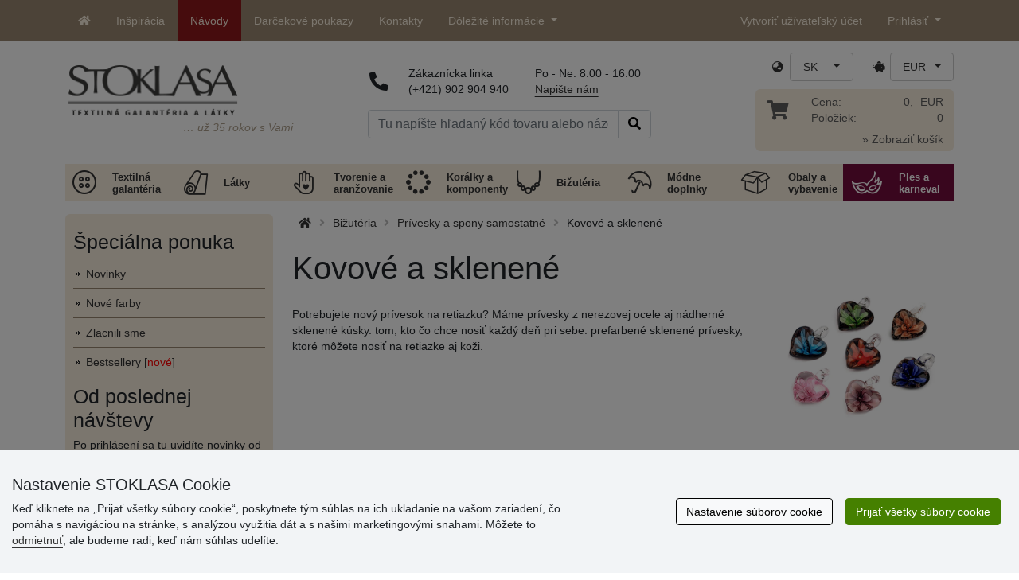

--- FILE ---
content_type: text/html; charset=UTF-8
request_url: https://www.stoklasa-sk.sk/kovove-a-sklenene-x2s01968
body_size: 29494
content:
<!DOCTYPE html>
<html lang="sk" prefix="og: http://ogp.me/ns# fb: http://ogp.me/ns/fb# product: http://ogp.me/ns/product#">
  <head>
     <meta charset="utf-8">
         <meta http-equiv="X-UA-Compatible" content="IE=edge">
         <meta http-equiv="content-type" content="text/html; charset=UTF-8" />
         <meta http-equiv="Content-Script-Type" content="text/javascript" />
         <meta http-equiv="Content-Style-Type" content="text/css" />
         <meta http-equiv="Content-Language" content="sk"/>
<meta name="viewport" content="width=device-width,initial-scale=1">
<meta name="description" content="Potrebujete nový prívesok na retiazku? Máme prívesky z nerezovej ocele aj nádherné sklenené kúsky. tom, kto čo chce nosiť každý deň pri sebe. prefarbené sklenené prívesky, ktoré môžete nosiť na retiazke aj koži. STOKLASA - sme tu pre Vás od r. 1990">
<meta name="author" content="Stoklasa textilní galanterie s.r.o.">
<link href="/favicon.ico" rel="icon" type="image/x-icon"> <link href="/img/logo/apple-touch-icon-60x60.png?v=2" rel="apple-touch-icon" sizes="60x60"> <link href="/img/logo/apple-touch-icon-72x72.png?v=2" rel="apple-touch-icon" sizes="72x72"> <link href="/img/logo/apple-touch-icon-76x76.png?v=2" rel="apple-touch-icon" sizes="76x76"> <link href="/img/logo/apple-touch-icon-114x114.png?v=2" rel="apple-touch-icon" sizes="114x114"> <link href="/img/logo/apple-touch-icon-120x120.png?v=2" rel="apple-touch-icon" sizes="120x120"> <link href="/img/logo/apple-touch-icon-144x144.png?v=2" rel="apple-touch-icon" sizes="144x144"> <link href="/img/logo/apple-touch-icon-152x152.png?v=2" rel="apple-touch-icon" sizes="152x152"> <link href="/img/logo/apple-touch-icon-180x180.png?v=2" rel="apple-touch-icon" sizes="180x180"> <link href="/img/logo/favicon-16x16.png?v=2" rel="icon" type="image/png" sizes="16x16"> <link href="/img/logo/favicon-32x32.png?v=2" rel="icon" type="image/png" sizes="32x32"> <link href="/img/logo/favicon-96x96.png?v=2" rel="icon" type="image/png" sizes="96x96"> <link href="/img/logo/favicon-194x194.png?v=2" rel="icon" type="image/png" sizes="194x194"> <link href="/img/logo/android-chrome-192x192.png?v=2" rel="icon" type="image/png" sizes="192x192">
<link rel="canonical" href="https://www.stoklasa-sk.sk/kovove-a-sklenene-x2s01968" />
<title>Kovové a sklenené | STOKLASA textilná galantéria a látky</title>
         <meta name="robots" content="index, follow" />
<meta name="facebook-domain-verification" content="kztp8bichy99kgny1nyz8zu9ekcwjz" />
<meta name='google-site-verification' content='YV8vcB40M3cBjLhyw43w5D2EV6_XkckeiOJ5S5_rWyA' />
<meta property="og:image" content="https://cdn.stoklasa.cz/i/category/600_auto/968_1.jpg" />
<link rel="preload" href="/fonty/stoklasa-font.woff?26" as="font" type="font/woff" crossorigin><link rel="stylesheet" type="text/css" href="/css/main.css?1765383143" />
<link href="/assets/fontawesome-pro-5.15.4/css/all.min.css?1" rel="stylesheet"><link href="/assets/bootstrap-5.0.2/css/bootstrap.min.css?v=1" rel="stylesheet"><link href="/css/stoklasa.css?v=1768210362" rel="stylesheet"><link href="/css/washicons.css?v=1" rel="stylesheet"><link href="/css/flags.css" rel="stylesheet">
         <link href="/css/bootstrap-select.min.css?2" rel="stylesheet"><link href="/css/web.css?1733831113" rel="stylesheet">

         <!--[if lt IE 9]>
         <script src="https://oss.maxcdn.com/html5shiv/3.7.2/html5shiv.min.js"></script>
         <script src="https://oss.maxcdn.com/respond/1.4.2/respond.min.js"></script>
         <![endif]-->
         <script>
      /** Google Tag Manager */
      dataLayer = [];
   </script>
   <script type="text/javascript" src="/js/jquery-1.10.2.min.js"></script>
<script type='text/javascript' src='/js/jquery-migrate-1.2.1.min.js'></script>
<link type='text/css' rel='stylesheet' href='/js/jquery-ui-1.10.3/themes/smoothness/jquery-ui.min.css' />
<script type='text/javascript' src='/js/jquery-ui-1.10.3/jquery-ui.min.js'></script>
<script src='/js/jquery-ui-1.10.3/i18n/jquery.ui.datepicker-sk.min.js'></script>
<script type='text/javascript' src='/js/jquery-ui-1.10.3/jquery.ui.slider.min.js'></script>
<link rel="stylesheet" type="text/css" href="/js/fancybox-1.3.4/jquery.fancybox-1.3.4.css?1">
<script type="text/javascript" src="/js/fancybox-1.3.4/jquery.fancybox-1.3.4.pack.js"></script>
<script type="text/javascript" src="/js/jquery.cookie.js"></script>
      <link rel="stylesheet" href="/js/chosen/chosen.css" /><script src='/js/chosen/chosen.jquery.js'></script>
<script type="text/javascript">
            var text2726 = "Najskôr si vyberte variantu tovaru.";  // Nejdříve si vyberte variantu zboží
            var text2647 = "Zadali ste naplatné množstvo. Zadávajte prosím len celé čísla."; // Zadali jste neplatné množství. Zadávejte prosím pouze celá čísla.
            var text2684 = "Zdieľať"; // Sdílet
            var text4330 = "Zadali ste naplatné množstvo"; // Zadali jste naplatné množství
            var text4051 = "Minimálne množstvo je $1 $2"; // Minimální množství je $1 $2
            var text3684 = "Dĺžku zadajte vždy ako násobok čísla ($1) (napr. $2)"; // Délku zadejte vždy jako násobek čísla ($1) (např. $2)
            
        </script><script type='text/javascript' src='/js/main.min.js?1768297647'></script>
<script type='text/javascript'>
      var statyMimoEu = [];statyMimoEu.push( "11" );statyMimoEu.push( "53" );statyMimoEu.push( "55" );statyMimoEu.push( "57" );</script><link type='text/css' rel='stylesheet' href='/css/vyber.css?13' />
<script type='text/javascript' src='/js/vyber.min.js?1749563930'></script>
<style>.wm_typ_inspiration-stoklasa_w_s:after {border-width: 3px;content: url("../img/vodoznaky/inspiration-stoklasa_w_s.png?5");}.wm_typ_inspiration-stoklasa_w_l:after {border-width: 5px;content: url("../img/vodoznaky/inspiration-stoklasa_w_m.png?5");}.wm_typ_inspiration-stoklasa_w_m:after {border-width: 5px;content: url("../img/vodoznaky/inspiration-stoklasa_w_m.png?5");}@media (min-width: 461px) {.wm_typ_inspiration-stoklasa_w_l:after {border-width: 15px;content: url("../img/vodoznaky/inspiration-stoklasa_w_l.png?5");}}.wm_typ_inspiration-stoklasa_b_s:after {border-width: 3px;content: url("../img/vodoznaky/inspiration-stoklasa_b_s.png?5");}.wm_typ_inspiration-stoklasa_b_l:after {border-width: 5px;content: url("../img/vodoznaky/inspiration-stoklasa_b_m.png?5");}.wm_typ_inspiration-stoklasa_b_m:after {border-width: 5px;content: url("../img/vodoznaky/inspiration-stoklasa_b_m.png?5");}@media (min-width: 461px) {.wm_typ_inspiration-stoklasa_b_l:after {border-width: 15px;content: url("../img/vodoznaky/inspiration-stoklasa_b_l.png?5");}}.wm_typ_inspiration_w_s:after {border-width: 3px;content: url("../img/vodoznaky/inspiration_w_s.png?5");}.wm_typ_inspiration_w_l:after {border-width: 5px;content: url("../img/vodoznaky/inspiration_w_m.png?5");}.wm_typ_inspiration_w_m:after {border-width: 5px;content: url("../img/vodoznaky/inspiration_w_m.png?5");}@media (min-width: 461px) {.wm_typ_inspiration_w_l:after {border-width: 15px;content: url("../img/vodoznaky/inspiration_w_l.png?5");}}.wm_typ_inspiration_b_s:after {border-width: 3px;content: url("../img/vodoznaky/inspiration_b_s.png?5");}.wm_typ_inspiration_b_l:after {border-width: 5px;content: url("../img/vodoznaky/inspiration_b_m.png?5");}.wm_typ_inspiration_b_m:after {border-width: 5px;content: url("../img/vodoznaky/inspiration_b_m.png?5");}@media (min-width: 461px) {.wm_typ_inspiration_b_l:after {border-width: 15px;content: url("../img/vodoznaky/inspiration_b_l.png?5");}}.wm_typ_collection-stoklasa_w_s:after {border-width: 3px;content: url("../img/vodoznaky/collection-stoklasa_w_s.png?5");}.wm_typ_collection-stoklasa_w_l:after {border-width: 5px;content: url("../img/vodoznaky/collection-stoklasa_w_m.png?5");}.wm_typ_collection-stoklasa_w_m:after {border-width: 5px;content: url("../img/vodoznaky/collection-stoklasa_w_m.png?5");}@media (min-width: 461px) {.wm_typ_collection-stoklasa_w_l:after {border-width: 15px;content: url("../img/vodoznaky/collection-stoklasa_w_l.png?5");}}.wm_typ_collection-stoklasa_b_s:after {border-width: 3px;content: url("../img/vodoznaky/collection-stoklasa_b_s.png?5");}.wm_typ_collection-stoklasa_b_l:after {border-width: 5px;content: url("../img/vodoznaky/collection-stoklasa_b_m.png?5");}.wm_typ_collection-stoklasa_b_m:after {border-width: 5px;content: url("../img/vodoznaky/collection-stoklasa_b_m.png?5");}@media (min-width: 461px) {.wm_typ_collection-stoklasa_b_l:after {border-width: 15px;content: url("../img/vodoznaky/collection-stoklasa_b_l.png?5");}}.wm_typ_stoklasa-inspiration-koralky_w_s:after {border-width: 3px;content: url("../img/vodoznaky/stoklasa-inspiration-koralky_w_s.png?5");}.wm_typ_stoklasa-inspiration-koralky_w_l:after {border-width: 5px;content: url("../img/vodoznaky/stoklasa-inspiration-koralky_w_m.png?5");}.wm_typ_stoklasa-inspiration-koralky_w_m:after {border-width: 5px;content: url("../img/vodoznaky/stoklasa-inspiration-koralky_w_m.png?5");}@media (min-width: 461px) {.wm_typ_stoklasa-inspiration-koralky_w_l:after {border-width: 15px;content: url("../img/vodoznaky/stoklasa-inspiration-koralky_w_l.png?5");}}.wm_typ_stoklasa-inspiration-koralky_b_s:after {border-width: 3px;content: url("../img/vodoznaky/stoklasa-inspiration-koralky_b_s.png?5");}.wm_typ_stoklasa-inspiration-koralky_b_l:after {border-width: 5px;content: url("../img/vodoznaky/stoklasa-inspiration-koralky_b_m.png?5");}.wm_typ_stoklasa-inspiration-koralky_b_m:after {border-width: 5px;content: url("../img/vodoznaky/stoklasa-inspiration-koralky_b_m.png?5");}@media (min-width: 461px) {.wm_typ_stoklasa-inspiration-koralky_b_l:after {border-width: 15px;content: url("../img/vodoznaky/stoklasa-inspiration-koralky_b_l.png?5");}}.wm_typ_design-stoklasa_w_s:after {border-width: 3px;content: url("../img/vodoznaky/design-stoklasa_w_s.png?5");}.wm_typ_design-stoklasa_w_l:after {border-width: 5px;content: url("../img/vodoznaky/design-stoklasa_w_m.png?5");}.wm_typ_design-stoklasa_w_m:after {border-width: 5px;content: url("../img/vodoznaky/design-stoklasa_w_m.png?5");}@media (min-width: 461px) {.wm_typ_design-stoklasa_w_l:after {border-width: 15px;content: url("../img/vodoznaky/design-stoklasa_w_l.png?5");}}.wm_typ_design-stoklasa_b_s:after {border-width: 3px;content: url("../img/vodoznaky/design-stoklasa_b_s.png?5");}.wm_typ_design-stoklasa_b_l:after {border-width: 5px;content: url("../img/vodoznaky/design-stoklasa_b_m.png?5");}.wm_typ_design-stoklasa_b_m:after {border-width: 5px;content: url("../img/vodoznaky/design-stoklasa_b_m.png?5");}@media (min-width: 461px) {.wm_typ_design-stoklasa_b_l:after {border-width: 15px;content: url("../img/vodoznaky/design-stoklasa_b_l.png?5");}}.wm_typ_illustration-only-stoklasa_w_s:after {border-width: 3px;content: url("../img/vodoznaky/illustration-only-stoklasa_w_s.png?5");}.wm_typ_illustration-only-stoklasa_w_l:after {border-width: 5px;content: url("../img/vodoznaky/illustration-only-stoklasa_w_m.png?5");}.wm_typ_illustration-only-stoklasa_w_m:after {border-width: 5px;content: url("../img/vodoznaky/illustration-only-stoklasa_w_m.png?5");}@media (min-width: 461px) {.wm_typ_illustration-only-stoklasa_w_l:after {border-width: 15px;content: url("../img/vodoznaky/illustration-only-stoklasa_w_l.png?5");}}.wm_typ_illustration-only-stoklasa_b_s:after {border-width: 3px;content: url("../img/vodoznaky/illustration-only-stoklasa_b_s.png?5");}.wm_typ_illustration-only-stoklasa_b_l:after {border-width: 5px;content: url("../img/vodoznaky/illustration-only-stoklasa_b_m.png?5");}.wm_typ_illustration-only-stoklasa_b_m:after {border-width: 5px;content: url("../img/vodoznaky/illustration-only-stoklasa_b_m.png?5");}@media (min-width: 461px) {.wm_typ_illustration-only-stoklasa_b_l:after {border-width: 15px;content: url("../img/vodoznaky/illustration-only-stoklasa_b_l.png?5");}}.wm_typ_made-by-stoklasa_w_s:after {border-width: 3px;content: url("../img/vodoznaky/made-by-stoklasa_w_s.png?5");}.wm_typ_made-by-stoklasa_w_l:after {border-width: 5px;content: url("../img/vodoznaky/made-by-stoklasa_w_m.png?5");}.wm_typ_made-by-stoklasa_w_m:after {border-width: 5px;content: url("../img/vodoznaky/made-by-stoklasa_w_m.png?5");}@media (min-width: 461px) {.wm_typ_made-by-stoklasa_w_l:after {border-width: 15px;content: url("../img/vodoznaky/made-by-stoklasa_w_l.png?5");}}.wm_typ_made-by-stoklasa_b_s:after {border-width: 3px;content: url("../img/vodoznaky/made-by-stoklasa_b_s.png?5");}.wm_typ_made-by-stoklasa_b_l:after {border-width: 5px;content: url("../img/vodoznaky/made-by-stoklasa_b_m.png?5");}.wm_typ_made-by-stoklasa_b_m:after {border-width: 5px;content: url("../img/vodoznaky/made-by-stoklasa_b_m.png?5");}@media (min-width: 461px) {.wm_typ_made-by-stoklasa_b_l:after {border-width: 15px;content: url("../img/vodoznaky/made-by-stoklasa_b_l.png?5");}}.wm_typ_made-by-stoklasa-top-quality_w_s:after {border-width: 3px;content: url("../img/vodoznaky/made-by-stoklasa-top-quality_w_s.png?5");}.wm_typ_made-by-stoklasa-top-quality_w_l:after {border-width: 5px;content: url("../img/vodoznaky/made-by-stoklasa-top-quality_w_m.png?5");}.wm_typ_made-by-stoklasa-top-quality_w_m:after {border-width: 5px;content: url("../img/vodoznaky/made-by-stoklasa-top-quality_w_m.png?5");}@media (min-width: 461px) {.wm_typ_made-by-stoklasa-top-quality_w_l:after {border-width: 15px;content: url("../img/vodoznaky/made-by-stoklasa-top-quality_w_l.png?5");}}.wm_typ_made-by-stoklasa-top-quality_b_s:after {border-width: 3px;content: url("../img/vodoznaky/made-by-stoklasa-top-quality_b_s.png?5");}.wm_typ_made-by-stoklasa-top-quality_b_l:after {border-width: 5px;content: url("../img/vodoznaky/made-by-stoklasa-top-quality_b_m.png?5");}.wm_typ_made-by-stoklasa-top-quality_b_m:after {border-width: 5px;content: url("../img/vodoznaky/made-by-stoklasa-top-quality_b_m.png?5");}@media (min-width: 461px) {.wm_typ_made-by-stoklasa-top-quality_b_l:after {border-width: 15px;content: url("../img/vodoznaky/made-by-stoklasa-top-quality_b_l.png?5");}}.wm_typ_handmade_w_s:after {border-width: 3px;content: url("../img/vodoznaky/handmade_w_s.png?5");}.wm_typ_handmade_w_l:after {border-width: 5px;content: url("../img/vodoznaky/handmade_w_m.png?5");}.wm_typ_handmade_w_m:after {border-width: 5px;content: url("../img/vodoznaky/handmade_w_m.png?5");}@media (min-width: 461px) {.wm_typ_handmade_w_l:after {border-width: 15px;content: url("../img/vodoznaky/handmade_w_l.png?5");}}.wm_typ_handmade_b_s:after {border-width: 3px;content: url("../img/vodoznaky/handmade_b_s.png?5");}.wm_typ_handmade_b_l:after {border-width: 5px;content: url("../img/vodoznaky/handmade_b_m.png?5");}.wm_typ_handmade_b_m:after {border-width: 5px;content: url("../img/vodoznaky/handmade_b_m.png?5");}@media (min-width: 461px) {.wm_typ_handmade_b_l:after {border-width: 15px;content: url("../img/vodoznaky/handmade_b_l.png?5");}}.wm_typ_leather_w_s:after {border-width: 3px;content: url("../img/vodoznaky/leather_w_s.png?5");}.wm_typ_leather_w_l:after {border-width: 5px;content: url("../img/vodoznaky/leather_w_m.png?5");}.wm_typ_leather_w_m:after {border-width: 5px;content: url("../img/vodoznaky/leather_w_m.png?5");}@media (min-width: 461px) {.wm_typ_leather_w_l:after {border-width: 15px;content: url("../img/vodoznaky/leather_w_l.png?5");}}.wm_typ_leather_b_s:after {border-width: 3px;content: url("../img/vodoznaky/leather_b_s.png?5");}.wm_typ_leather_b_l:after {border-width: 5px;content: url("../img/vodoznaky/leather_b_m.png?5");}.wm_typ_leather_b_m:after {border-width: 5px;content: url("../img/vodoznaky/leather_b_m.png?5");}@media (min-width: 461px) {.wm_typ_leather_b_l:after {border-width: 15px;content: url("../img/vodoznaky/leather_b_l.png?5");}}.wm_typ_self-adhesive_w_s:after {border-width: 3px;content: url("../img/vodoznaky/self-adhesive_w_s.png?5");}.wm_typ_self-adhesive_w_l:after {border-width: 5px;content: url("../img/vodoznaky/self-adhesive_w_m.png?5");}.wm_typ_self-adhesive_w_m:after {border-width: 5px;content: url("../img/vodoznaky/self-adhesive_w_m.png?5");}@media (min-width: 461px) {.wm_typ_self-adhesive_w_l:after {border-width: 15px;content: url("../img/vodoznaky/self-adhesive_w_l.png?5");}}.wm_typ_self-adhesive_b_s:after {border-width: 3px;content: url("../img/vodoznaky/self-adhesive_b_s.png?5");}.wm_typ_self-adhesive_b_l:after {border-width: 5px;content: url("../img/vodoznaky/self-adhesive_b_m.png?5");}.wm_typ_self-adhesive_b_m:after {border-width: 5px;content: url("../img/vodoznaky/self-adhesive_b_m.png?5");}@media (min-width: 461px) {.wm_typ_self-adhesive_b_l:after {border-width: 15px;content: url("../img/vodoznaky/self-adhesive_b_l.png?5");}}.wm_typ_silk_w_s:after {border-width: 3px;content: url("../img/vodoznaky/silk_w_s.png?5");}.wm_typ_silk_w_l:after {border-width: 5px;content: url("../img/vodoznaky/silk_w_m.png?5");}.wm_typ_silk_w_m:after {border-width: 5px;content: url("../img/vodoznaky/silk_w_m.png?5");}@media (min-width: 461px) {.wm_typ_silk_w_l:after {border-width: 15px;content: url("../img/vodoznaky/silk_w_l.png?5");}}.wm_typ_silk_b_s:after {border-width: 3px;content: url("../img/vodoznaky/silk_b_s.png?5");}.wm_typ_silk_b_l:after {border-width: 5px;content: url("../img/vodoznaky/silk_b_m.png?5");}.wm_typ_silk_b_m:after {border-width: 5px;content: url("../img/vodoznaky/silk_b_m.png?5");}@media (min-width: 461px) {.wm_typ_silk_b_l:after {border-width: 15px;content: url("../img/vodoznaky/silk_b_l.png?5");}}.wm_typ_silver_w_s:after {border-width: 3px;content: url("../img/vodoznaky/silver_w_s.png?5");}.wm_typ_silver_w_l:after {border-width: 5px;content: url("../img/vodoznaky/silver_w_m.png?5");}.wm_typ_silver_w_m:after {border-width: 5px;content: url("../img/vodoznaky/silver_w_m.png?5");}@media (min-width: 461px) {.wm_typ_silver_w_l:after {border-width: 15px;content: url("../img/vodoznaky/silver_w_l.png?5");}}.wm_typ_silver_b_s:after {border-width: 3px;content: url("../img/vodoznaky/silver_b_s.png?5");}.wm_typ_silver_b_l:after {border-width: 5px;content: url("../img/vodoznaky/silver_b_m.png?5");}.wm_typ_silver_b_m:after {border-width: 5px;content: url("../img/vodoznaky/silver_b_m.png?5");}@media (min-width: 461px) {.wm_typ_silver_b_l:after {border-width: 15px;content: url("../img/vodoznaky/silver_b_l.png?5");}}.wm_typ_stainless-steel_w_s:after {border-width: 3px;content: url("../img/vodoznaky/stainless-steel_w_s.png?5");}.wm_typ_stainless-steel_w_l:after {border-width: 5px;content: url("../img/vodoznaky/stainless-steel_w_m.png?5");}.wm_typ_stainless-steel_w_m:after {border-width: 5px;content: url("../img/vodoznaky/stainless-steel_w_m.png?5");}@media (min-width: 461px) {.wm_typ_stainless-steel_w_l:after {border-width: 15px;content: url("../img/vodoznaky/stainless-steel_w_l.png?5");}}.wm_typ_stainless-steel_b_s:after {border-width: 3px;content: url("../img/vodoznaky/stainless-steel_b_s.png?5");}.wm_typ_stainless-steel_b_l:after {border-width: 5px;content: url("../img/vodoznaky/stainless-steel_b_m.png?5");}.wm_typ_stainless-steel_b_m:after {border-width: 5px;content: url("../img/vodoznaky/stainless-steel_b_m.png?5");}@media (min-width: 461px) {.wm_typ_stainless-steel_b_l:after {border-width: 15px;content: url("../img/vodoznaky/stainless-steel_b_l.png?5");}}.wm_typ_top-quality_w_s:after {border-width: 3px;content: url("../img/vodoznaky/top-quality_w_s.png?5");}.wm_typ_top-quality_w_l:after {border-width: 5px;content: url("../img/vodoznaky/top-quality_w_m.png?5");}.wm_typ_top-quality_w_m:after {border-width: 5px;content: url("../img/vodoznaky/top-quality_w_m.png?5");}@media (min-width: 461px) {.wm_typ_top-quality_w_l:after {border-width: 15px;content: url("../img/vodoznaky/top-quality_w_l.png?5");}}.wm_typ_top-quality_b_s:after {border-width: 3px;content: url("../img/vodoznaky/top-quality_b_s.png?5");}.wm_typ_top-quality_b_l:after {border-width: 5px;content: url("../img/vodoznaky/top-quality_b_m.png?5");}.wm_typ_top-quality_b_m:after {border-width: 5px;content: url("../img/vodoznaky/top-quality_b_m.png?5");}@media (min-width: 461px) {.wm_typ_top-quality_b_l:after {border-width: 15px;content: url("../img/vodoznaky/top-quality_b_l.png?5");}}.wm_typ_waterproof_w_s:after {border-width: 3px;content: url("../img/vodoznaky/waterproof_w_s.png?5");}.wm_typ_waterproof_w_l:after {border-width: 5px;content: url("../img/vodoznaky/waterproof_w_m.png?5");}.wm_typ_waterproof_w_m:after {border-width: 5px;content: url("../img/vodoznaky/waterproof_w_m.png?5");}@media (min-width: 461px) {.wm_typ_waterproof_w_l:after {border-width: 15px;content: url("../img/vodoznaky/waterproof_w_l.png?5");}}.wm_typ_waterproof_b_s:after {border-width: 3px;content: url("../img/vodoznaky/waterproof_b_s.png?5");}.wm_typ_waterproof_b_l:after {border-width: 5px;content: url("../img/vodoznaky/waterproof_b_m.png?5");}.wm_typ_waterproof_b_m:after {border-width: 5px;content: url("../img/vodoznaky/waterproof_b_m.png?5");}@media (min-width: 461px) {.wm_typ_waterproof_b_l:after {border-width: 15px;content: url("../img/vodoznaky/waterproof_b_l.png?5");}}.wm_typ_wool_w_s:after {border-width: 3px;content: url("../img/vodoznaky/wool_w_s.png?5");}.wm_typ_wool_w_l:after {border-width: 5px;content: url("../img/vodoznaky/wool_w_m.png?5");}.wm_typ_wool_w_m:after {border-width: 5px;content: url("../img/vodoznaky/wool_w_m.png?5");}@media (min-width: 461px) {.wm_typ_wool_w_l:after {border-width: 15px;content: url("../img/vodoznaky/wool_w_l.png?5");}}.wm_typ_wool_b_s:after {border-width: 3px;content: url("../img/vodoznaky/wool_b_s.png?5");}.wm_typ_wool_b_l:after {border-width: 5px;content: url("../img/vodoznaky/wool_b_m.png?5");}.wm_typ_wool_b_m:after {border-width: 5px;content: url("../img/vodoznaky/wool_b_m.png?5");}@media (min-width: 461px) {.wm_typ_wool_b_l:after {border-width: 15px;content: url("../img/vodoznaky/wool_b_l.png?5");}}.wm_typ_illustration-only_w_s:after {border-width: 3px;content: "illustration\aonly";white-space: pre-line;text-align: center;font-size: 10px;font-weight: bold;line-height: 1;color: rgb(223,223,223);font-family: Calibri, sans-serif;}.wm_typ_illustration-only_w_l:after {border-width: 5px;content: "illustration\aonly";white-space: pre-line;text-align: center;font-size: 13px;font-weight: bold;line-height: 1;color: rgb(223,223,223);font-family: Calibri, sans-serif;}.wm_typ_illustration-only_w_m:after {border-width: 5px;content: "illustration\aonly";white-space: pre-line;text-align: center;font-size: 13px;font-weight: bold;line-height: 1;color: rgb(223,223,223);font-family: Calibri, sans-serif;}@media (min-width: 461px) {.wm_typ_illustration-only_w_l:after {border-width: 15px;content: "illustration\aonly";white-space: pre-line;text-align: center;font-size: 32px;font-weight: bold;line-height: 1;color: rgb(223,223,223);font-family: Calibri, sans-serif;}}.wm_typ_illustration-only_b_s:after {border-width: 3px;content: "illustration\aonly";white-space: pre-line;text-align: center;font-size: 10px;font-weight: bold;line-height: 1;color: rgb(223,223,223);font-family: Calibri, sans-serif;}.wm_typ_illustration-only_b_l:after {border-width: 5px;content: "illustration\aonly";white-space: pre-line;text-align: center;font-size: 13px;font-weight: bold;line-height: 1;color: rgb(223,223,223);font-family: Calibri, sans-serif;}.wm_typ_illustration-only_b_m:after {border-width: 5px;content: "illustration\aonly";white-space: pre-line;text-align: center;font-size: 13px;font-weight: bold;line-height: 1;color: rgb(223,223,223);font-family: Calibri, sans-serif;}@media (min-width: 461px) {.wm_typ_illustration-only_b_l:after {border-width: 15px;content: "illustration\aonly";white-space: pre-line;text-align: center;font-size: 32px;font-weight: bold;line-height: 1;color: rgb(223,223,223);font-family: Calibri, sans-serif;}}.wm_typ_sici-dilna-stoklasa_w_s:after {border-width: 3px;content: url("../img/vodoznaky/sici-dilna-stoklasa_w_s.png?5");}.wm_typ_sici-dilna-stoklasa_w_l:after {border-width: 5px;content: url("../img/vodoznaky/sici-dilna-stoklasa_w_m.png?5");}.wm_typ_sici-dilna-stoklasa_w_m:after {border-width: 5px;content: url("../img/vodoznaky/sici-dilna-stoklasa_w_m.png?5");}@media (min-width: 461px) {.wm_typ_sici-dilna-stoklasa_w_l:after {border-width: 15px;content: url("../img/vodoznaky/sici-dilna-stoklasa_w_l.png?5");}}.wm_typ_sici-dilna-stoklasa_b_s:after {border-width: 3px;content: url("../img/vodoznaky/sici-dilna-stoklasa_b_s.png?5");}.wm_typ_sici-dilna-stoklasa_b_l:after {border-width: 5px;content: url("../img/vodoznaky/sici-dilna-stoklasa_b_m.png?5");}.wm_typ_sici-dilna-stoklasa_b_m:after {border-width: 5px;content: url("../img/vodoznaky/sici-dilna-stoklasa_b_m.png?5");}@media (min-width: 461px) {.wm_typ_sici-dilna-stoklasa_b_l:after {border-width: 15px;content: url("../img/vodoznaky/sici-dilna-stoklasa_b_l.png?5");}}.wm_typ_recycling_w_s:after {border-width: 3px;content: url("../img/vodoznaky/recycling_w_s.png?5");}.wm_typ_recycling_w_l:after {border-width: 5px;content: url("../img/vodoznaky/recycling_w_m.png?5");}.wm_typ_recycling_w_m:after {border-width: 5px;content: url("../img/vodoznaky/recycling_w_m.png?5");}@media (min-width: 461px) {.wm_typ_recycling_w_l:after {border-width: 15px;content: url("../img/vodoznaky/recycling_w_l.png?5");}}.wm_typ_recycling_b_s:after {border-width: 3px;content: url("../img/vodoznaky/recycling_b_s.png?5");}.wm_typ_recycling_b_l:after {border-width: 5px;content: url("../img/vodoznaky/recycling_b_m.png?5");}.wm_typ_recycling_b_m:after {border-width: 5px;content: url("../img/vodoznaky/recycling_b_m.png?5");}@media (min-width: 461px) {.wm_typ_recycling_b_l:after {border-width: 15px;content: url("../img/vodoznaky/recycling_b_l.png?5");}}.wm_typ_YKK_w_s:after {border-width: 3px;content: url("../img/vodoznaky/YKK_w_s.png?5");}.wm_typ_YKK_w_l:after {border-width: 5px;content: url("../img/vodoznaky/YKK_w_m.png?5");}.wm_typ_YKK_w_m:after {border-width: 5px;content: url("../img/vodoznaky/YKK_w_m.png?5");}@media (min-width: 461px) {.wm_typ_YKK_w_l:after {border-width: 15px;content: url("../img/vodoznaky/YKK_w_l.png?5");}}.wm_typ_YKK_b_s:after {border-width: 3px;content: url("../img/vodoznaky/YKK_b_s.png?5");}.wm_typ_YKK_b_l:after {border-width: 5px;content: url("../img/vodoznaky/YKK_b_m.png?5");}.wm_typ_YKK_b_m:after {border-width: 5px;content: url("../img/vodoznaky/YKK_b_m.png?5");}@media (min-width: 461px) {.wm_typ_YKK_b_l:after {border-width: 15px;content: url("../img/vodoznaky/YKK_b_l.png?5");}}</style>
 <script type="text/javascript">
         dataLayer.push({"visitorLoginState":"Anonymous","pageCategory":"kovov\u00e9 a sklen\u011bn\u00e9","pageMainCategory":"P\u0159\u00edv\u011bsky a spony samostatn\u00e9","pageDepartment":"Bi\u017euterie","pageType":"Category"});
         
         dataLayer.push({'price_group': 'MO'});
         
      dataLayer.push({'abtests': ''});
      
 </script>
<script src="https://scripts.luigisbox.tech/LBX-693383.js"></script><script src="/js/dropzone-5.9.3/min/dropzone.min.js"></script><script src="/js/moduly/reklamace/Reklamace.min.js?1765959303"></script></head>
<body>


                <!-- Google Tag Manager (noscript) -->
                <noscript><iframe src="https://www.googletagmanager.com/ns.html?id=GTM-NL2L4M&gtm_auth=qYBfOPP3s1B8DdjrwESbMQ&gtm_preview=env-12&gtm_cookies_win=x"
                height="0" width="0" style="display:none;visibility:hidden"></iframe></noscript>
                <!-- End Google Tag Manager (noscript) -->
              <a name='seznam_nahore' style='top: -50px;position: relative;display: block;'></a>
<div id='loginForm'>
   <div id='bubble'></div>
</div>

<nav id="TopBar" class="navbar navbar-expand-lg fixed-top pt-lg-0 pb-lg-0" role="navigation"> <div class="container"> <a class="navbar-brand d-inline-block d-lg-none" href="/index.php"> <img src="/img/logo_white.png" alt="" class="align-text-top" title="36 rokov s Vami " height="21" width="115.73"> </a> <a class="navbar-toggler border-0 ms-auto d-inline-block d-md-none" href="/index.php?skupina=k010" title="Košík"> <span class="fas fa-shopping-cart"></span> </a> <button class="navbar-toggler border-0 ms-md-auto" type="button" data-bs-toggle="collapse" data-bs-target="#navbarLangCurr" aria-controls="navbarLangCurr" aria-expanded="false"> <span class="sr-only">Jazyk / Mena</span> <span class="fas fa-globe-asia"></span> </button> <button class="navbar-toggler border-0" type="button" data-bs-toggle="collapse" data-bs-target="#navbarMenu" aria-controls="navbarMenu" aria-expanded="false"> <span class="sr-only">Hlavná ponuka</span> <span class="fas fa-info-circle"></span> </button> <button class="navbar-toggler border-0" type="button" data-bs-toggle="collapse" data-bs-target="#navbarUserLogin" aria-controls="navbarUserLogin" aria-expanded="false"> <span class="sr-only">Prihlásiť</span> <span class="fas fa-user"></span> </button> <div class="collapse navbar-collapse" id="navbarMenu"> <ul class="nav navbar-nav m-0"> <li class="nav-item d-none d-lg-block"> <a href="/" class="nav-link px-3 py-2 py-lg-3"> <span class="fas fa-home" title="Domov"></span> </a> </li> <li class="nav-item"> <a href="/inspirace" class="nav-link px-3 py-2 py-lg-3"> Inšpirácia </a> </li> <li class="nav-item"> <a href="/navody" class="nav-link barva px-3 py-2 py-lg-3" data-track="url_navody_click" data-description="navody-hp-menu"> Návody </a> </li> <li class="nav-item"> <a href="/?voucher=1" class="nav-link px-3 py-2 py-lg-3"> Darčekové poukazy </a> </li> <li class="nav-item"> <a href="/kontakt" class="nav-link px-3 py-2 py-lg-3" rel="nofollow"> Kontakty </a> </li> <li class="nav-item dropdown"> <a class="nav-link px-3 py-2 py-lg-3 dropdown-toggle" href="#" id="navbarInfo" role="button" data-bs-toggle="dropdown" aria-expanded="false"> Dôležité informácie </a> <ul class="dropdown-menu" aria-labelledby="navbarInfo"> <li class=""> <a class="dropdown-item" href="/index.php?staticka=1013"> Obchodné podmienky </a> </li> <li class=""> <a class="dropdown-item" href="/index.php?staticka=903"> Doprava a&nbsp;platba </a> </li> <li class=""> <a class="dropdown-item" href="/index.php?staticka=1078"> Často dávané otázky </a> </li> <li class=""> <a class="dropdown-item" href="/index.php?staticka=828"> Reklamácia a odstúpenie od kúpnej zmluvy </a> </li> <li class=""> <a class="dropdown-item" href="/index.php?staticka=900"> Vernostný program </a> </li> </ul> </li> </ul> </div> <div class="collapse navbar-collapse"> <ul class="nav navbar-nav flex-row justify-content-between ms-auto"> <li class="nav-item ms-auto d-none d-xl-inline-block"> <a href="/index.php?registrace&amp;krok1" class="nav-link p-3" rel="nofollow"> Vytvoriť užívateľský účet </a> </li> <li class="dropdown"> <a class="nav-link p-lg-3 d-inline-block d-xl-none" href="#navbarUserLogin" aria-controls="#navbarUserLogin" role="button" data-bs-toggle="collapse" aria-expanded="false"> <span class="sr-only">Prihlásiť</span> <span class="fas fa-user"></span> </a> <a class="nav-link p-3 dropdown-toggle d-none d-xl-inline-block" href="#navbarUserLogin" aria-controls="#navbarUserLogin" role="button" data-bs-toggle="collapse" aria-expanded="false"> Prihlásiť </a> </li> </ul> </div> <div class="dropdown-menu collapse dropdown-menu-end login-form-menu" id="navbarUserLogin"> <div class="px-3 pt-2 pb-3"> <div class="fw-bold d-xl-none"> Prihlásenie </div> <form class="mt-2 mt-xl-0" action="/index.php?login" method="post"> <div class="mb-3"> <label for="login-jmeno" class="mb-1">E- mail:</label> <input type="text" tabindex="1" name="jmeno" placeholder="@E- mail" class="form-control" id="login-jmeno"> </div> <div class="mb-3"> <label for="login-heslo" class="mb-1">Heslo:</label> <input type="password" tabindex="2" name="heslo" placeholder="Heslo" class="form-control" id="login-heslo" aria-describedby="hesloHelp"> <a id="hesloHelp" class="text-end form-text text-decoration-underline pl-2" href="/index.php?nevimheslo" rel="nofollow"><small class="">Poslat dočasné heslo</small></a> </div> <div class="mb-3 form-check"> <input class="form-check-input" tabindex="3" type="checkbox" name="trvale_prihlaseni" checked id="chTrvalePrihlaseni"> <label for="chTrvalePrihlaseni" class="form-check-label"> Trvale prihlásiť</label> </div> <div class="d-grid"> <input tabindex="4" class="btn btn-zelene-tlacitko" type="submit" name="btnPrihlasit" value="Prihlásiť"> </div> <div class="mt-3 d-block d-xl-none"> <hr> <a href="/index.php?registrace&amp;krok1" class="d-block btn btn-stoklasa" rel="nofollow"> Vytvoriť užívateľský účet </a> </div> </form> </div> </div> </div> </nav>

<div class="py-md-3 noprint"> <div class="container"> <div class="col-md-12"> <div class="row"> <div class="d-none d-md-inline-block col-4"> <a class="mt-3 d-block logo" href="/index.php" title="Stoklasa textilní galanterie s.r.o. | 35 rokov s Vami "> <img src="/img/logo/logo_5@1x.png?3" srcset="/img/logo/logo_5@1x.png?3, /img/logo/logo_5@2x.png?3 2x, /img/logo/logo_5@3x.png?3 3x" alt="" width="220" height="63.5"> <p class="slogan">&hellip; už 35 rokov s Vami</p> </a> </div> <div class="col-12 col-md-4"> <div class="row mt-3 d-none d-md-flex"> <div class="col-4 col-lg-2 ps-lg-0 text-start"> <div class="d-flex h-100 flex-column align-items-center justify-content-center"> <span class="fas fa-phone-alt" style="font-size: 1.7em;"></span> </div> </div> <div class="col-8 col-lg-5 ps-lg-0 text-start"> <span class="d-block">Zákaznícka linka</span> <span class="d-block">(+421)&nbsp;902&nbsp;904&nbsp;940</span> </div> <div class="col-0 col-lg-5 px-lg-0 text-start d-none d-lg-block"> <span class="d-block">Po - Ne: 8:00 - 16:00</span> <a class="d-block" href="/kontakt">Napište nám</a> </div> </div> <div class="row"> <form class="searchForm header-form-block mb-2 mb-md-0 mt-md-3" method="get" action="/index.php" role="search"> <div class="input-group"> <input type="text" class="searchText form-control" placeholder="Tu napíšte hľadaný kód tovaru alebo názov" name="text" autocomplete="off"> <div class="input-group-btn"> <button class="btn btn-light searchText" type="submit" aria-label="Vyhľadať"><i class="fas fa-search"></i></button> </div> <div class="rozsireneHledani"></div> </div> <input type="hidden" name="skupina" value="h01"> </form> </div> </div> <div class="col-4"> <div class="d-lg-block collapse " id="navbarLangCurr"> <form method="post" id="formNavbarLangCurr"> <div class="row row-cols-auto justify-content-end"> <div class="col text-end d-flex align-items-center"> <div class="col-auto"> <input type="hidden" name="langSelector" id="langSelector" value="5"/><div class="dropdown"><span type="button" class="btn btn-default dropdown-toggle smLang notranslate" data-bs-toggle="dropdown" id="smLangButton" aria-expanded="false" >SK</span><ul class="dropdown-menu dropdown-menu-end smdropdown-menu" aria-labelledby="smLangButton" ><li><span class="dropdown-item btn smButtonMenu notranslate zmenaJazykaHlavicka" data-id="0"><img class="align-top" src="/img/vlajky/cz.png" alt="" width="22" height="15">CZ</span></li><li><span class="dropdown-item btn smButtonMenu notranslate zmenaJazykaHlavicka" data-id="1"><img class="align-top" src="/img/vlajky/pl.png" alt="" width="22" height="15">PL</span></li><li><span class="dropdown-item btn smButtonMenu notranslate zmenaJazykaHlavicka" data-id="2"><img class="align-top" src="/img/vlajky/en.png" alt="" width="22" height="15">EN</span></li><li><span class="dropdown-item btn smButtonMenu notranslate zmenaJazykaHlavicka" data-id="3"><img class="align-top" src="/img/vlajky/hu.png" alt="" width="22" height="15">HU</span></li><li><span class="dropdown-item btn smButtonMenu notranslate zmenaJazykaHlavicka" data-id="4"><img class="align-top" src="/img/vlajky/de.png" alt="" width="22" height="15">DE</span></li><li><span class="dropdown-item btn smButtonMenuSelected notranslate" disabled ><img class="align-top" src="/img/vlajky/sk.png" alt="" width="22" height="15">SK</span></li><li><span class="dropdown-item btn smButtonMenu notranslate zmenaJazykaHlavicka" data-id="6"><img class="align-top" src="/img/vlajky/it.png" alt="" width="22" height="15">IT</span></li><li><span class="dropdown-item btn smButtonMenu notranslate zmenaJazykaHlavicka" data-id="7"><img class="align-top" src="/img/vlajky/es.png" alt="" width="22" height="15">ES</span></li><li><span class="dropdown-item btn smButtonMenu notranslate zmenaJazykaHlavicka" data-id="8"><img class="align-top" src="/img/vlajky/fr.png" alt="" width="22" height="15">FR</span></li><li><span class="dropdown-item btn smButtonMenu notranslate zmenaJazykaHlavicka" data-id="9"><img class="align-top" src="/img/vlajky/ro.png" alt="" width="22" height="15">RO</span></li><li><span class="dropdown-item btn smButtonMenu notranslate zmenaJazykaHlavicka" data-id="10"><img class="align-top" src="/img/vlajky/hr.png" alt="" width="22" height="15">HR</span></li><li><span class="dropdown-item btn smButtonMenu notranslate zmenaJazykaHlavicka" data-id="11"><img class="align-top" src="/img/vlajky/bg.png" alt="" width="22" height="15">BG</span></li><li><span class="dropdown-item btn smButtonMenu notranslate zmenaJazykaHlavicka" data-id="12"><img class="align-top" src="/img/vlajky/gr.png" alt="" width="22" height="15">GR</span></li></ul></div> </div> </div> <div class="col text-end d-flex align-items-center"> <div class="col-auto"> <div class="dropdown"><span type="button" class="btn btn-default dropdown-toggle smCurr notranslate" data-bs-toggle="dropdown" aria-expanded="false">EUR</span><ul class="dropdown-menu smdropdown-menu dropdown-menu-end" aria-labelledby="smCurrButton"><li><span class="dropdown-item btn smButtonMenu notranslate zmenaMenyHlavicka" data-id="1" >CZK <small>(Kč)</small></span></li><li><span class="dropdown-item btn smButtonMenu notranslate zmenaMenyHlavicka" data-id="2" >PLN <small>(zł)</small></span></li><input type="hidden" name="currSelector" id="currSelector" value="3"/><li><span class="dropdown-item btn smButtonMenuSelected notranslate" disabled >EUR <small>(€)</small></span></li><li><span class="dropdown-item btn smButtonMenu notranslate zmenaMenyHlavicka" data-id="4" >HUF <small>(Ft)</small></span></li><li><span class="dropdown-item btn smButtonMenu notranslate zmenaMenyHlavicka" data-id="6" >USD <small>($)</small></span></li><li><span class="dropdown-item btn smButtonMenu notranslate zmenaMenyHlavicka" data-id="7" >GBP <small>(£)</small></span></li><li><span class="dropdown-item btn smButtonMenu notranslate zmenaMenyHlavicka" data-id="9" >RON <small>(lei)</small></span></li></ul></div> </div> </div> </div> </form> </div> <div class="bg-brown d-none d-md-block img-rounded smallbasket"> <a href="/index.php?skupina=k010"> <table align="left" width="95%" cellspacing="0" cellpadding="0"> <tr> <td width="70px" align="left"> <span class="fas fa-shopping-cart" style="font-size: 1.7em; margin: 15px 0px 15px 15px;"></span> </td> <td align="left"> Cena:<br>Položiek: </td> <td align="right"> <span id="smallbasketdata">0,-&nbsp;EUR<br>0</span> </td> </tr> <tr> <td colspan="3" align="right" style="padding-bottom:5px;"> <a href="/index.php?skupina=k010">» Zobraziť košík</a> </td> </tr> </table> </a> </div> </div> </div> </div> </div> </div> <div class="offcanvas offcanvas-end pridani-do-kosiku-offset" tabindex="-1" id="modalPridaniDoKosiku" aria-labelledby="offcanvasRightLabel"> <div class="offcanvas-header"> <h5 id="offcanvasRightLabel"></h5> <button type="button" class="btn-close text-reset" data-bs-dismiss="offcanvas" aria-label="Close"></button> </div> <div class="offcanvas-body" id="modalPridaniDoKosikuHtml"> </div> </div>


<div class="container">
    <div class="row"> <div class="col-12"> <div id="CategoryBar" class="navbar navbar-expand-lg navbar-light bg-light p-0 mb-0"> <div class="container-fluid p-0"> <span class="navbar-brand py-2 px-3 no-print">Kategórie</span> <button class="navbar-toggler" type="button" data-bs-toggle="collapse" data-bs-target="#categoryMenu" aria-controls="categoryMenu" aria-expanded="false"> <span class="sr-only">Kategórie</span> <span class="navbar-toggler-icon"></span> </button> <div class=" collapse navbar-collapse" id="categoryMenu"> <ul class="navbar-nav w-100 ms-0 mb-0"> <li class="nav-item dropdown"> <a class="nav-link dropdown-toggle py-0 px-3 px-lg-2" href="#" id="categorySubMenu462" role="button" data-bs-toggle="dropdown" aria-expanded="false"> <span class="d-flex align-items-center py-1"> <span class="d-inline-block ikonky-nadpis-kategorii mnu462">&nbsp;</span> <span class="d-inline-block text-nadpis-kategorii text-wrap">Textilná galantéria </span> </span> </a> <ul class="dropdown-menu mx-1 m-lg-0" aria-labelledby="categorySubMenu462"> <li> <div class="row"> <div class="col-12 col-lg-4 menu-box"> <div class="d-flex flex-wrap w-100 px-2 px-lg-4 py-2"> <div class="float-start px-0 px-lg-2"> <img width="40" height="30" data-src="https://cdn.stoklasa.cz/i/category/40_auto/2803_1.jpg" src="/img/skupiny/_no_foto.jpg" alt=""> </div> <div class="float-end px-2 w-75 text-wrap" id="skupina-2803"> <a class="dropdown-item p-0" href="/brzdicky-a-koncovky-x2s012803" title="Brzdičky a koncovky " data-description="top-menu-submenu" onclick="TGMUrlCategoryClick($(this), null);"> <h2 class="text-wrap mt-0 mb-1">Brzdičky a koncovky </h2> </a> </div> </div> <div class="d-flex flex-wrap w-100 px-2 px-lg-4 py-2"> <div class="float-start px-0 px-lg-2"> <img width="40" height="30" data-src="https://cdn.stoklasa.cz/i/category/40_auto/531_1.jpg" src="/img/skupiny/_no_foto.jpg" alt=""> </div> <div class="float-end px-2 w-75 text-wrap" id="skupina-531"> <a class="dropdown-item p-0" href="/bytovy-a-kuchynsky-textil-x2s01531" title="Bytový a kuchynský textil" data-description="top-menu-submenu" onclick="TGMUrlCategoryClick($(this), null);"> <h2 class="text-wrap mt-0 mb-1">Bytový a kuchynský textil</h2> </a> </div> </div> <div class="d-flex flex-wrap w-100 px-2 px-lg-4 py-2"> <div class="float-start px-0 px-lg-2"> <img width="40" height="30" data-src="https://cdn.stoklasa.cz/i/category/40_auto/67_2.jpg" src="/img/skupiny/_no_foto.jpg" alt=""> </div> <div class="float-end px-2 w-75 text-wrap" id="skupina-67"> <a class="dropdown-item p-0" href="/cipky-a-madeiry-x2s0167" title="Čipky a madeiry" data-description="top-menu-submenu" onclick="TGMUrlCategoryClick($(this), null);"> <h2 class="text-wrap mt-0 mb-1">Čipky a madeiry</h2> </a> </div> </div> <div class="d-flex flex-wrap w-100 px-2 px-lg-4 py-2"> <div class="float-start px-0 px-lg-2"> <img width="40" height="30" data-src="https://cdn.stoklasa.cz/i/category/40_auto/2885_2.jpg" src="/img/skupiny/_no_foto.jpg" alt=""> </div> <div class="float-end px-2 w-75 text-wrap" id="skupina-2885"> <a class="dropdown-item p-0" href="/domacnost-x2s012885" title="Domácnosť " data-description="top-menu-submenu" onclick="TGMUrlCategoryClick($(this), null);"> <h2 class="text-wrap mt-0 mb-1">Domácnosť </h2> </a> </div> </div> <div class="d-flex flex-wrap w-100 px-2 px-lg-4 py-2"> <div class="float-start px-0 px-lg-2"> <img width="40" height="30" data-src="https://cdn.stoklasa.cz/i/category/40_auto/12_1.jpg" src="/img/skupiny/_no_foto.jpg" alt=""> </div> <div class="float-end px-2 w-75 text-wrap" id="skupina-12"> <a class="dropdown-item p-0" href="/fixacne-materialy-vlizeliny-vyplne-a-vystuhy-x2s0112" title="Fixačné materiály, vlizelíny, výplne a výstuhy " data-description="top-menu-submenu" onclick="TGMUrlCategoryClick($(this), null);"> <h2 class="text-wrap mt-0 mb-1">Fixačné materiály, vlizelíny, výplne a výstuhy </h2> </a> </div> </div> <div class="d-flex flex-wrap w-100 px-2 px-lg-4 py-2"> <div class="float-start px-0 px-lg-2"> <img width="40" height="30" data-src="https://cdn.stoklasa.cz/i/category/40_auto/6_1.jpg" src="/img/skupiny/_no_foto.jpg" alt=""> </div> <div class="float-end px-2 w-75 text-wrap" id="skupina-6"> <a class="dropdown-item p-0" href="/flitre-glitre-x2s016" title="Flitre, glitre" data-description="top-menu-submenu" onclick="TGMUrlCategoryClick($(this), null);"> <h2 class="text-wrap mt-0 mb-1">Flitre, glitre</h2> </a> </div> </div>  <div class="d-flex flex-wrap w-100 px-2 px-lg-4 py-2"> <div class="float-start px-0 px-lg-2"> <img width="40" height="30" data-src="https://cdn.stoklasa.cz/i/category/40_auto/43_1.jpg" src="/img/skupiny/_no_foto.jpg" alt=""> </div> <div class="float-end px-2 w-75 text-wrap" id="skupina-43"> <a class="dropdown-item p-0" href="/gombiky-a-zapinanie-x2s0143" title="Gombíky a zapínanie" data-description="top-menu-submenu" onclick="TGMUrlCategoryClick($(this), null);"> <h2 class="text-wrap mt-0 mb-1">Gombíky a zapínanie</h2> </a> </div> </div> <div class="d-flex flex-wrap w-100 px-2 px-lg-4 py-2"> <div class="float-start px-0 px-lg-2"> <img width="40" height="30" data-src="https://cdn.stoklasa.cz/i/category/40_auto/101_1.jpg" src="/img/skupiny/_no_foto.jpg" alt=""> </div> <div class="float-end px-2 w-75 text-wrap" id="skupina-101"> <a class="dropdown-item p-0" href="/gumy-x2s01101" title="Gumy" data-description="top-menu-submenu" onclick="TGMUrlCategoryClick($(this), null);"> <h2 class="text-wrap mt-0 mb-1">Gumy</h2> </a> </div> </div> <div class="d-flex flex-wrap w-100 px-2 px-lg-4 py-2"> <div class="float-start px-0 px-lg-2"> <img width="40" height="30" data-src="https://cdn.stoklasa.cz/i/category/40_auto/32_1.jpg" src="/img/skupiny/_no_foto.jpg" alt=""> </div> <div class="float-end px-2 w-75 text-wrap" id="skupina-32"> <a class="dropdown-item p-0" href="/ihly-x2s0132" title="Ihly" data-description="top-menu-submenu" onclick="TGMUrlCategoryClick($(this), null);"> <h2 class="text-wrap mt-0 mb-1">Ihly</h2> </a> </div> </div> <div class="d-flex flex-wrap w-100 px-2 px-lg-4 py-2"> <div class="float-start px-0 px-lg-2"> <img width="40" height="30" data-src="https://cdn.stoklasa.cz/i/category/40_auto/37_1.jpg" src="/img/skupiny/_no_foto.jpg" alt=""> </div> <div class="float-end px-2 w-75 text-wrap" id="skupina-37"> <a class="dropdown-item p-0" href="/keprovky-a-tech-stuhy-x2s0137" title="Keprovky a tech. stuhy" data-description="top-menu-submenu" onclick="TGMUrlCategoryClick($(this), null);"> <h2 class="text-wrap mt-0 mb-1">Keprovky a tech. stuhy</h2> </a> </div> </div> <div class="d-flex flex-wrap w-100 px-2 px-lg-4 py-2"> <div class="float-start px-0 px-lg-2"> <img width="40" height="30" data-src="https://cdn.stoklasa.cz/i/category/40_auto/528_1.jpg" src="/img/skupiny/_no_foto.jpg" alt=""> </div> <div class="float-end px-2 w-75 text-wrap" id="skupina-528"> <a class="dropdown-item p-0" href="/kosiky-a-kazety-x2s01528" title="Košíky a kazety" data-description="top-menu-submenu" onclick="TGMUrlCategoryClick($(this), null);"> <h2 class="text-wrap mt-0 mb-1">Košíky a kazety</h2> </a> </div> </div> <div class="d-flex flex-wrap w-100 px-2 px-lg-4 py-2"> <div class="float-start px-0 px-lg-2"> <img width="40" height="30" data-src="https://cdn.stoklasa.cz/i/category/40_auto/52_1.jpg" src="/img/skupiny/_no_foto.jpg" alt=""> </div> <div class="float-end px-2 w-75 text-wrap" id="skupina-52"> <a class="dropdown-item p-0" href="/kovova-galanteria-x2s0152" title="Kovová galantéria" data-description="top-menu-submenu" onclick="TGMUrlCategoryClick($(this), null);"> <h2 class="text-wrap mt-0 mb-1">Kovová galantéria</h2> </a> </div> </div> <div class="d-flex flex-wrap w-100 px-2 px-lg-4 py-2"> <div class="float-start px-0 px-lg-2"> <img width="40" height="30" data-src="https://cdn.stoklasa.cz/i/category/40_auto/73_1.jpg" src="/img/skupiny/_no_foto.jpg" alt=""> </div> <div class="float-end px-2 w-75 text-wrap" id="skupina-73"> <a class="dropdown-item p-0" href="/krajcirske-potreby-x2s0173" title="Krajčírske potreby" data-description="top-menu-submenu" onclick="TGMUrlCategoryClick($(this), null);"> <h2 class="text-wrap mt-0 mb-1">Krajčírske potreby</h2> </a> </div> </div> <div class="d-flex flex-wrap w-100 px-2 px-lg-4 py-2"> <div class="float-start px-0 px-lg-2"> <img width="40" height="30" data-src="https://cdn.stoklasa.cz/i/category/40_auto/2592_1.jpg" src="/img/skupiny/_no_foto.jpg" alt=""> </div> <div class="float-end px-2 w-75 text-wrap" id="skupina-2592"> <a class="dropdown-item p-0" href="/krstne-a-smutocne-doplnky-x2s012592" title="Krstné a smútočné doplnky" data-description="top-menu-submenu" onclick="TGMUrlCategoryClick($(this), null);"> <h2 class="text-wrap mt-0 mb-1">Krstné a smútočné doplnky</h2> </a> </div> </div> <div class="d-flex flex-wrap w-100 px-2 px-lg-4 py-2"> <div class="float-start px-0 px-lg-2"> <img width="40" height="30" data-src="https://cdn.stoklasa.cz/i/category/40_auto/2360_1.jpg" src="/img/skupiny/_no_foto.jpg" alt=""> </div> <div class="float-end px-2 w-75 text-wrap" id="skupina-2360"> <a class="dropdown-item p-0" href="/lampasy-a-paspulky-x2s012360" title="Lampasy a paspulky" data-description="top-menu-submenu" onclick="TGMUrlCategoryClick($(this), null);"> <h2 class="text-wrap mt-0 mb-1">Lampasy a paspulky</h2> </a> </div> </div> <div class="d-flex flex-wrap w-100 px-2 px-lg-4 py-2"> <div class="float-start px-0 px-lg-2"> <img width="40" height="30" data-src="https://cdn.stoklasa.cz/i/category/40_auto/110_1.jpg" src="/img/skupiny/_no_foto.jpg" alt=""> </div> <div class="float-end px-2 w-75 text-wrap" id="skupina-110"> <a class="dropdown-item p-0" href="/lemovky-krojovky-a-paspulky-x2s01110" title="Lemovky, krojovky a paspulky" data-description="top-menu-submenu" onclick="TGMUrlCategoryClick($(this), null);"> <h2 class="text-wrap mt-0 mb-1">Lemovky, krojovky a paspulky</h2> </a> </div> </div> </div> <div class="col-12 col-lg-4 menu-box"> <div class="d-flex flex-wrap w-100 px-2 px-lg-4 py-2"> <div class="float-start px-0 px-lg-2"> <img width="40" height="30" data-src="https://cdn.stoklasa.cz/i/category/40_auto/1422_1.jpg" src="/img/skupiny/_no_foto.jpg" alt=""> </div> <div class="float-end px-2 w-75 text-wrap" id="skupina-1422"> <a class="dropdown-item p-0" href="/lisy-pistony-priebojniky-vysecniky-a-klieste-x2s011422" title="Lisy, pistóny, priebojníky, výsečníky a kliešte " data-description="top-menu-submenu" onclick="TGMUrlCategoryClick($(this), null);"> <h2 class="text-wrap mt-0 mb-1">Lisy, pistóny, priebojníky, výsečníky a kliešte </h2> </a> </div> </div>  <div class="d-flex flex-wrap w-100 px-2 px-lg-4 py-2"> <div class="float-start px-0 px-lg-2"> <img width="40" height="30" data-src="https://cdn.stoklasa.cz/i/category/40_auto/1454_1.jpg" src="/img/skupiny/_no_foto.jpg" alt=""> </div> <div class="float-end px-2 w-75 text-wrap" id="skupina-1454"> <a class="dropdown-item p-0" href="/modisticke-potreby-x2s011454" title="Modistické potreby" data-description="top-menu-submenu" onclick="TGMUrlCategoryClick($(this), null);"> <h2 class="text-wrap mt-0 mb-1">Modistické potreby</h2> </a> </div> </div> <div class="d-flex flex-wrap w-100 px-2 px-lg-4 py-2"> <div class="float-start px-0 px-lg-2"> <img width="40" height="30" data-src="https://cdn.stoklasa.cz/i/category/40_auto/293_1.jpg" src="/img/skupiny/_no_foto.jpg" alt=""> </div> <div class="float-end px-2 w-75 text-wrap" id="skupina-293"> <a class="dropdown-item p-0" href="/naplety-a-manzety-x2s01293" title="Náplety a manžety " data-description="top-menu-submenu" onclick="TGMUrlCategoryClick($(this), null);"> <h2 class="text-wrap mt-0 mb-1">Náplety a manžety </h2> </a> </div> </div> <div class="d-flex flex-wrap w-100 px-2 px-lg-4 py-2"> <div class="float-start px-0 px-lg-2"> <img width="40" height="30" data-src="https://cdn.stoklasa.cz/i/category/40_auto/473_1.jpg" src="/img/skupiny/_no_foto.jpg" alt=""> </div> <div class="float-end px-2 w-75 text-wrap" id="skupina-473"> <a class="dropdown-item p-0" href="/nazehlovacie-kamienky-hotfix-x2s01473" title="Nažehľovacie kamienky - hotfix " data-description="top-menu-submenu" onclick="TGMUrlCategoryClick($(this), null);"> <h2 class="text-wrap mt-0 mb-1">Nažehľovacie kamienky - hotfix </h2> </a> </div> </div> <div class="d-flex flex-wrap w-100 px-2 px-lg-4 py-2"> <div class="float-start px-0 px-lg-2"> <img width="40" height="30" data-src="https://cdn.stoklasa.cz/i/category/40_auto/79_1.jpg" src="/img/skupiny/_no_foto.jpg" alt=""> </div> <div class="float-end px-2 w-75 text-wrap" id="skupina-79"> <a class="dropdown-item p-0" href="/nazehlovacky-nasivky-zaplaty-a-reflexne-prvky-x2s0179" title="Nažehlovačky, nášivky, záplaty a reflexné prvky" data-description="top-menu-submenu" onclick="TGMUrlCategoryClick($(this), null);"> <h2 class="text-wrap mt-0 mb-1">Nažehlovačky, nášivky, záplaty a reflexné prvky</h2> </a> </div> </div> <div class="d-flex flex-wrap w-100 px-2 px-lg-4 py-2"> <div class="float-start px-0 px-lg-2"> <img width="40" height="30" data-src="https://cdn.stoklasa.cz/i/category/40_auto/83_1.jpg" src="/img/skupiny/_no_foto.jpg" alt=""> </div> <div class="float-end px-2 w-75 text-wrap" id="skupina-83"> <a class="dropdown-item p-0" href="/nite-x2s0183" title="Nite" data-description="top-menu-submenu" onclick="TGMUrlCategoryClick($(this), null);"> <h2 class="text-wrap mt-0 mb-1">Nite</h2> </a> </div> </div> <div class="d-flex flex-wrap w-100 px-2 px-lg-4 py-2"> <div class="float-start px-0 px-lg-2"> <img width="40" height="30" data-src="https://cdn.stoklasa.cz/i/category/40_auto/421_1.jpg" src="/img/skupiny/_no_foto.jpg" alt=""> </div> <div class="float-end px-2 w-75 text-wrap" id="skupina-421"> <a class="dropdown-item p-0" href="/noznice-a-noziarsky-tovar-x2s01421" title="Nožnice a nožiarsky tovar" data-description="top-menu-submenu" onclick="TGMUrlCategoryClick($(this), null);"> <h2 class="text-wrap mt-0 mb-1">Nožnice a nožiarsky tovar</h2> </a> </div> </div> <div class="d-flex flex-wrap w-100 px-2 px-lg-4 py-2"> <div class="float-start px-0 px-lg-2"> <img width="40" height="30" data-src="https://cdn.stoklasa.cz/i/category/40_auto/1850_1.jpg" src="/img/skupiny/_no_foto.jpg" alt=""> </div> <div class="float-end px-2 w-75 text-wrap" id="skupina-1850"> <a class="dropdown-item p-0" href="/ozdoby-kovove-na-odevy-obuv-a-doplnky-x2s011850" title="Ozdoby kovové na odevy, obuv a doplnky " data-description="top-menu-submenu" onclick="TGMUrlCategoryClick($(this), null);"> <h2 class="text-wrap mt-0 mb-1">Ozdoby kovové na odevy, obuv a doplnky </h2> </a> </div> </div> <div class="d-flex flex-wrap w-100 px-2 px-lg-4 py-2"> <div class="float-start px-0 px-lg-2"> <img width="40" height="30" data-src="https://cdn.stoklasa.cz/i/category/40_auto/250_1.jpg" src="/img/skupiny/_no_foto.jpg" alt=""> </div> <div class="float-end px-2 w-75 text-wrap" id="skupina-250"> <a class="dropdown-item p-0" href="/ozdoby-na-odevy-obuv-a-doplnky-x2s01250" title="Ozdoby na odevy, obuv a doplnky" data-description="top-menu-submenu" onclick="TGMUrlCategoryClick($(this), null);"> <h2 class="text-wrap mt-0 mb-1">Ozdoby na odevy, obuv a doplnky</h2> </a> </div> </div> <div class="d-flex flex-wrap w-100 px-2 px-lg-4 py-2"> <div class="float-start px-0 px-lg-2"> <img width="40" height="30" data-src="https://cdn.stoklasa.cz/i/category/40_auto/88_2.jpg" src="/img/skupiny/_no_foto.jpg" alt=""> </div> <div class="float-end px-2 w-75 text-wrap" id="skupina-88"> <a class="dropdown-item p-0" href="/plastova-galanteria-x2s0188" title="Plastová galantéria" data-description="top-menu-submenu" onclick="TGMUrlCategoryClick($(this), null);"> <h2 class="text-wrap mt-0 mb-1">Plastová galantéria</h2> </a> </div> </div> <div class="d-flex flex-wrap w-100 px-2 px-lg-4 py-2"> <div class="float-start px-0 px-lg-2"> <img width="40" height="30" data-src="https://cdn.stoklasa.cz/i/category/40_auto/116_1.jpg" src="/img/skupiny/_no_foto.jpg" alt=""> </div> <div class="float-end px-2 w-75 text-wrap" id="skupina-116"> <a class="dropdown-item p-0" href="/pletenie-a-hackovanie-x2s01116" title="Pletenie a háčkovanie" data-description="top-menu-submenu" onclick="TGMUrlCategoryClick($(this), null);"> <h2 class="text-wrap mt-0 mb-1">Pletenie a háčkovanie</h2> </a> </div> </div> <div class="d-flex flex-wrap w-100 px-2 px-lg-4 py-2"> <div class="float-start px-0 px-lg-2"> <img width="40" height="30" data-src="https://cdn.stoklasa.cz/i/category/40_auto/1381_2.jpg" src="/img/skupiny/_no_foto.jpg" alt=""> </div> <div class="float-end px-2 w-75 text-wrap" id="skupina-1381"> <a class="dropdown-item p-0" href="/polotovary-k-vyrobe-kabeliek-a-tasiek-x2s011381" title="Polotovary k výrobe kabeliek a tašiek" data-description="top-menu-submenu" onclick="TGMUrlCategoryClick($(this), null);"> <h2 class="text-wrap mt-0 mb-1">Polotovary k výrobe kabeliek a tašiek</h2> </a> </div> </div>  <div class="d-flex flex-wrap w-100 px-2 px-lg-4 py-2"> <div class="float-start px-0 px-lg-2"> <img width="40" height="30" data-src="https://cdn.stoklasa.cz/i/category/40_auto/96_1.jpg" src="/img/skupiny/_no_foto.jpg" alt=""> </div> <div class="float-end px-2 w-75 text-wrap" id="skupina-96"> <a class="dropdown-item p-0" href="/polotovary-na-plavky-a-spodnu-bielizen-x2s0196" title="Polotovary na plavky a spodnú bielizeň " data-description="top-menu-submenu" onclick="TGMUrlCategoryClick($(this), null);"> <h2 class="text-wrap mt-0 mb-1">Polotovary na plavky a spodnú bielizeň </h2> </a> </div> </div> <div class="d-flex flex-wrap w-100 px-2 px-lg-4 py-2"> <div class="float-start px-0 px-lg-2"> <img width="40" height="30" data-src="https://cdn.stoklasa.cz/i/category/40_auto/1800_1.jpg" src="/img/skupiny/_no_foto.jpg" alt=""> </div> <div class="float-end px-2 w-75 text-wrap" id="skupina-1800"> <a class="dropdown-item p-0" href="/polotovary-na-tvorbu-postaviciek-a-zvieratiek-x2s011800" title="Polotovary na tvorbu postavičiek a zvieratiek" data-description="top-menu-submenu" onclick="TGMUrlCategoryClick($(this), null);"> <h2 class="text-wrap mt-0 mb-1">Polotovary na tvorbu postavičiek a zvieratiek</h2> </a> </div> </div> <div class="d-flex flex-wrap w-100 px-2 px-lg-4 py-2"> <div class="float-start px-0 px-lg-2"> <img width="40" height="30" data-src="https://cdn.stoklasa.cz/i/category/40_auto/93_1.jpg" src="/img/skupiny/_no_foto.jpg" alt=""> </div> <div class="float-end px-2 w-75 text-wrap" id="skupina-93"> <a class="dropdown-item p-0" href="/popruhy-x2s0193" title="Popruhy" data-description="top-menu-submenu" onclick="TGMUrlCategoryClick($(this), null);"> <h2 class="text-wrap mt-0 mb-1">Popruhy</h2> </a> </div> </div> <div class="d-flex flex-wrap w-100 px-2 px-lg-4 py-2"> <div class="float-start px-0 px-lg-2"> <img width="40" height="30" data-src="https://cdn.stoklasa.cz/i/category/40_auto/165_1.jpg" src="/img/skupiny/_no_foto.jpg" alt=""> </div> <div class="float-end px-2 w-75 text-wrap" id="skupina-165"> <a class="dropdown-item p-0" href="/pramiky-hadovky-borty-a-boa-x2s01165" title="Prámiky, hadovky, borty a boa " data-description="top-menu-submenu" onclick="TGMUrlCategoryClick($(this), null);"> <h2 class="text-wrap mt-0 mb-1">Prámiky, hadovky, borty a boa </h2> </a> </div> </div> </div> <div class="col-12 col-lg-4 menu-box"> <div class="d-flex flex-wrap w-100 px-2 px-lg-4 py-2"> <div class="float-start px-0 px-lg-2"> <img width="40" height="30" data-src="https://cdn.stoklasa.cz/i/category/40_auto/1994_2.jpg" src="/img/skupiny/_no_foto.jpg" alt=""> </div> <div class="float-end px-2 w-75 text-wrap" id="skupina-1994"> <a class="dropdown-item p-0" href="/pre-milacikov-x2s011994" title="Pre miláčikov" data-description="top-menu-submenu" onclick="TGMUrlCategoryClick($(this), null);"> <h2 class="text-wrap mt-0 mb-1">Pre miláčikov</h2> </a> </div> </div> <div class="d-flex flex-wrap w-100 px-2 px-lg-4 py-2"> <div class="float-start px-0 px-lg-2"> <img width="40" height="30" data-src="https://cdn.stoklasa.cz/i/category/40_auto/1009_1.jpg" src="/img/skupiny/_no_foto.jpg" alt=""> </div> <div class="float-end px-2 w-75 text-wrap" id="skupina-1009"> <a class="dropdown-item p-0" href="/spony-na-opasky-x2s011009" title="Spony na opasky" data-description="top-menu-submenu" onclick="TGMUrlCategoryClick($(this), null);"> <h2 class="text-wrap mt-0 mb-1">Spony na opasky</h2> </a> </div> </div> <div class="d-flex flex-wrap w-100 px-2 px-lg-4 py-2"> <div class="float-start px-0 px-lg-2"> <img width="40" height="30" data-src="https://cdn.stoklasa.cz/i/category/40_auto/251_1.jpg" src="/img/skupiny/_no_foto.jpg" alt=""> </div> <div class="float-end px-2 w-75 text-wrap" id="skupina-251"> <a class="dropdown-item p-0" href="/strapce-x2s01251" title="Strapce" data-description="top-menu-submenu" onclick="TGMUrlCategoryClick($(this), null);"> <h2 class="text-wrap mt-0 mb-1">Strapce</h2> </a> </div> </div> <div class="d-flex flex-wrap w-100 px-2 px-lg-4 py-2"> <div class="float-start px-0 px-lg-2"> <img width="40" height="30" data-src="https://cdn.stoklasa.cz/i/category/40_auto/119_1.jpg" src="/img/skupiny/_no_foto.jpg" alt=""> </div> <div class="float-end px-2 w-75 text-wrap" id="skupina-119"> <a class="dropdown-item p-0" href="/stuhy-x2s01119" title="Stuhy" data-description="top-menu-submenu" onclick="TGMUrlCategoryClick($(this), null);"> <h2 class="text-wrap mt-0 mb-1">Stuhy</h2> </a> </div> </div> <div class="d-flex flex-wrap w-100 px-2 px-lg-4 py-2"> <div class="float-start px-0 px-lg-2"> <img width="40" height="30" data-src="https://cdn.stoklasa.cz/i/category/40_auto/126_1.jpg" src="/img/skupiny/_no_foto.jpg" alt=""> </div> <div class="float-end px-2 w-75 text-wrap" id="skupina-126"> <a class="dropdown-item p-0" href="/suche-zipsy-x2s01126" title="Suché zipsy" data-description="top-menu-submenu" onclick="TGMUrlCategoryClick($(this), null);"> <h2 class="text-wrap mt-0 mb-1">Suché zipsy</h2> </a> </div> </div> <div class="d-flex flex-wrap w-100 px-2 px-lg-4 py-2"> <div class="float-start px-0 px-lg-2"> <img width="40" height="30" data-src="https://cdn.stoklasa.cz/i/category/40_auto/128_1.jpg" src="/img/skupiny/_no_foto.jpg" alt=""> </div> <div class="float-end px-2 w-75 text-wrap" id="skupina-128"> <a class="dropdown-item p-0" href="/sikme-pruzky-x2s01128" title="Šikmé prúžky" data-description="top-menu-submenu" onclick="TGMUrlCategoryClick($(this), null);"> <h2 class="text-wrap mt-0 mb-1">Šikmé prúžky</h2> </a> </div> </div> <div class="d-flex flex-wrap w-100 px-2 px-lg-4 py-2"> <div class="float-start px-0 px-lg-2"> <img width="40" height="30" data-src="https://cdn.stoklasa.cz/i/category/40_auto/869_1.jpg" src="/img/skupiny/_no_foto.jpg" alt=""> </div> <div class="float-end px-2 w-75 text-wrap" id="skupina-869"> <a class="dropdown-item p-0" href="/siticka-x2s01869" title="Šitíčka" data-description="top-menu-submenu" onclick="TGMUrlCategoryClick($(this), null);"> <h2 class="text-wrap mt-0 mb-1">Šitíčka</h2> </a> </div> </div> <div class="d-flex flex-wrap w-100 px-2 px-lg-4 py-2"> <div class="float-start px-0 px-lg-2"> <img width="40" height="30" data-src="https://cdn.stoklasa.cz/i/category/40_auto/132_1.jpg" src="/img/skupiny/_no_foto.jpg" alt=""> </div> <div class="float-end px-2 w-75 text-wrap" id="skupina-132"> <a class="dropdown-item p-0" href="/snury-povrazky-a-tkanicky-x2s01132" title="Šnúry, povrázky a tkaničky" data-description="top-menu-submenu" onclick="TGMUrlCategoryClick($(this), null);"> <h2 class="text-wrap mt-0 mb-1">Šnúry, povrázky a tkaničky</h2> </a> </div> </div> <div class="d-flex flex-wrap w-100 px-2 px-lg-4 py-2"> <div class="float-start px-0 px-lg-2"> <img width="40" height="30" data-src="https://cdn.stoklasa.cz/i/category/40_auto/138_1.jpg" src="/img/skupiny/_no_foto.jpg" alt=""> </div> <div class="float-end px-2 w-75 text-wrap" id="skupina-138"> <a class="dropdown-item p-0" href="/spendliky-x2s01138" title="Špendlíky" data-description="top-menu-submenu" onclick="TGMUrlCategoryClick($(this), null);"> <h2 class="text-wrap mt-0 mb-1">Špendlíky</h2> </a> </div> </div> <div class="d-flex flex-wrap w-100 px-2 px-lg-4 py-2"> <div class="float-start px-0 px-lg-2"> <img width="40" height="30" data-src="https://cdn.stoklasa.cz/i/category/40_auto/1894_1.jpg" src="/img/skupiny/_no_foto.jpg" alt=""> </div> <div class="float-end px-2 w-75 text-wrap" id="skupina-1894"> <a class="dropdown-item p-0" href="/vreckovky-x2s011894" title="Vreckovky" data-description="top-menu-submenu" onclick="TGMUrlCategoryClick($(this), null);"> <h2 class="text-wrap mt-0 mb-1">Vreckovky</h2> </a> </div> </div> <div class="d-flex flex-wrap w-100 px-2 px-lg-4 py-2"> <div class="float-start px-0 px-lg-2"> <img width="40" height="30" data-src="https://cdn.stoklasa.cz/i/category/40_auto/141_1.jpg" src="/img/skupiny/_no_foto.jpg" alt=""> </div> <div class="float-end px-2 w-75 text-wrap" id="skupina-141"> <a class="dropdown-item p-0" href="/vybavenie-predajni-pre-galanteriu-x2s01141" title="Vybavenie predajní pre galantériu" data-description="top-menu-submenu" onclick="TGMUrlCategoryClick($(this), null);"> <h2 class="text-wrap mt-0 mb-1">Vybavenie predajní pre galantériu</h2> </a> </div> </div>  <div class="d-flex flex-wrap w-100 px-2 px-lg-4 py-2"> <div class="float-start px-0 px-lg-2"> <img width="40" height="30" data-src="https://cdn.stoklasa.cz/i/category/40_auto/2651_1.jpg" src="/img/skupiny/_no_foto.jpg" alt=""> </div> <div class="float-end px-2 w-75 text-wrap" id="skupina-2651"> <a class="dropdown-item p-0" href="/vyrobky-zo-sijacej-dielne-stoklasa-x2s012651" title="Výrobky zo šijacej dielne Stoklasa" data-description="top-menu-submenu" onclick="TGMUrlCategoryClick($(this), null);"> <h2 class="text-wrap mt-0 mb-1">Výrobky zo šijacej dielne Stoklasa</h2> </a> </div> </div> <div class="d-flex flex-wrap w-100 px-2 px-lg-4 py-2"> <div class="float-start px-0 px-lg-2"> <img width="40" height="30" data-src="https://cdn.stoklasa.cz/i/category/40_auto/150_1.jpg" src="/img/skupiny/_no_foto.jpg" alt=""> </div> <div class="float-end px-2 w-75 text-wrap" id="skupina-150"> <a class="dropdown-item p-0" href="/vysivanie-x2s01150" title="Vyšívanie" data-description="top-menu-submenu" onclick="TGMUrlCategoryClick($(this), null);"> <h2 class="text-wrap mt-0 mb-1">Vyšívanie</h2> </a> </div> </div> <div class="d-flex flex-wrap w-100 px-2 px-lg-4 py-2"> <div class="float-start px-0 px-lg-2"> <img width="40" height="30" data-src="https://cdn.stoklasa.cz/i/category/40_auto/156_1.jpg" src="/img/skupiny/_no_foto.jpg" alt=""> </div> <div class="float-end px-2 w-75 text-wrap" id="skupina-156"> <a class="dropdown-item p-0" href="/zaclonova-galanteria-x2s01156" title="Záclonová galantéria" data-description="top-menu-submenu" onclick="TGMUrlCategoryClick($(this), null);"> <h2 class="text-wrap mt-0 mb-1">Záclonová galantéria</h2> </a> </div> </div> <div class="d-flex flex-wrap w-100 px-2 px-lg-4 py-2"> <div class="float-start px-0 px-lg-2"> <img width="40" height="30" data-src="https://cdn.stoklasa.cz/i/category/40_auto/161_1.jpg" src="/img/skupiny/_no_foto.jpg" alt=""> </div> <div class="float-end px-2 w-75 text-wrap" id="skupina-161"> <a class="dropdown-item p-0" href="/zdrhovadla-zipsy-x2s01161" title="Zdrhovadlá-zipsy" data-description="top-menu-submenu" onclick="TGMUrlCategoryClick($(this), null);"> <h2 class="text-wrap mt-0 mb-1">Zdrhovadlá-zipsy</h2> </a> </div> </div> <div class="d-flex flex-wrap w-100 px-2 px-lg-4 py-2"> <div class="float-start px-0 px-lg-2"> <img width="40" height="30" data-src="https://cdn.stoklasa.cz/i/category/40_auto/2629_1.jpg" src="/img/skupiny/_no_foto.jpg" alt=""> </div> <div class="float-end px-2 w-75 text-wrap" id="skupina-2629"> <a class="dropdown-item p-0" href="/zvyskovy-vypredaj-x2s012629" title="Zvyškový výpredaj" data-description="top-menu-submenu" onclick="TGMUrlCategoryClick($(this), null);"> <h2 class="text-wrap mt-0 mb-1">Zvyškový výpredaj</h2> </a> </div> </div> </div> </div> </li> </ul> </li> <li class="nav-item dropdown"> <a class="nav-link dropdown-toggle py-0 px-3 px-lg-2" href="#" id="categorySubMenu605" role="button" data-bs-toggle="dropdown" aria-expanded="false"> <span class="d-flex align-items-center py-1"> <span class="d-inline-block ikonky-nadpis-kategorii mnu605">&nbsp;</span> <span class="d-inline-block text-nadpis-kategorii text-wrap">Látky </span> </span> </a> <ul class="dropdown-menu mx-1 m-lg-0" aria-labelledby="categorySubMenu605"> <li> <div class="row"> <div class="col-12 col-lg-4 menu-box"> <div class="d-flex flex-wrap w-100 px-2 px-lg-4 py-2"> <div class="float-start px-0 px-lg-2"> <img width="40" height="30" data-src="https://cdn.stoklasa.cz/i/category/40_auto/1889_1.jpg" src="/img/skupiny/_no_foto.jpg" alt=""> </div> <div class="float-end px-2 w-75 text-wrap" id="skupina-1889"> <a class="dropdown-item p-0" href="/bavlnene-latky-platna-x2s011889" title="Bavlnené látky - plátna " data-description="top-menu-submenu" onclick="TGMUrlCategoryClick($(this), null);"> <h2 class="text-wrap mt-0 mb-1">Bavlnené látky - plátna </h2> </a> </div> </div> <div class="d-flex flex-wrap w-100 px-2 px-lg-4 py-2"> <div class="float-start px-0 px-lg-2"> <img width="40" height="30" data-src="https://cdn.stoklasa.cz/i/category/40_auto/2636_1.jpg" src="/img/skupiny/_no_foto.jpg" alt=""> </div> <div class="float-end px-2 w-75 text-wrap" id="skupina-2636"> <a class="dropdown-item p-0" href="/bavlnene-vaflove-pike-a-vaflovina-x2s012636" title="Bavlnené vaflové piké a vaflovina " data-description="top-menu-submenu" onclick="TGMUrlCategoryClick($(this), null);"> <h2 class="text-wrap mt-0 mb-1">Bavlnené vaflové piké a vaflovina </h2> </a> </div> </div> <div class="d-flex flex-wrap w-100 px-2 px-lg-4 py-2"> <div class="float-start px-0 px-lg-2"> <img width="40" height="30" data-src="/img/skupiny/1921.jpg?7" src="/img/skupiny/_no_foto.jpg" alt=""> </div> <div class="float-end px-2 w-75 text-wrap" id="skupina-1921"> <a class="dropdown-item p-0" href="/cipky-madeiry-a-strapce-x2s011921" title="Čipky, madeiry a strapce" data-description="top-menu-submenu" onclick="TGMUrlCategoryClick($(this), null);"> <h2 class="text-wrap mt-0 mb-1">Čipky, madeiry a strapce</h2> </a> </div> </div> <div class="d-flex flex-wrap w-100 px-2 px-lg-4 py-2"> <div class="float-start px-0 px-lg-2"> <img width="40" height="30" data-src="https://cdn.stoklasa.cz/i/category/40_auto/2530_1.jpg" src="/img/skupiny/_no_foto.jpg" alt=""> </div> <div class="float-end px-2 w-75 text-wrap" id="skupina-2530"> <a class="dropdown-item p-0" href="/dekoracne-latky-loneta-x2s012530" title="Dekoračné látky Loneta " data-description="top-menu-submenu" onclick="TGMUrlCategoryClick($(this), null);"> <h2 class="text-wrap mt-0 mb-1">Dekoračné látky Loneta </h2> </a> </div> </div> <div class="d-flex flex-wrap w-100 px-2 px-lg-4 py-2"> <div class="float-start px-0 px-lg-2"> <img width="40" height="30" data-src="https://cdn.stoklasa.cz/i/category/40_auto/2656_1.jpg" src="/img/skupiny/_no_foto.jpg" alt=""> </div> <div class="float-end px-2 w-75 text-wrap" id="skupina-2656"> <a class="dropdown-item p-0" href="/fleece-kozusina-flaus-x2s012656" title="Fleece, kožušina, flauš " data-description="top-menu-submenu" onclick="TGMUrlCategoryClick($(this), null);"> <h2 class="text-wrap mt-0 mb-1">Fleece, kožušina, flauš </h2> </a> </div> </div>  <div class="d-flex flex-wrap w-100 px-2 px-lg-4 py-2"> <div class="float-start px-0 px-lg-2"> <img width="40" height="30" data-src="/img/skupiny/1900.jpg?7" src="/img/skupiny/_no_foto.jpg" alt=""> </div> <div class="float-end px-2 w-75 text-wrap" id="skupina-1900"> <a class="dropdown-item p-0" href="/juta-imitacia-juty-filc-korok-pratelny-papier-x2s011900" title="Juta, imitácia juty, filc, korok, prateľný papier " data-description="top-menu-submenu" onclick="TGMUrlCategoryClick($(this), null);"> <h2 class="text-wrap mt-0 mb-1">Juta, imitácia juty, filc, korok, prateľný papier </h2> </a> </div> </div> <div class="d-flex flex-wrap w-100 px-2 px-lg-4 py-2"> <div class="float-start px-0 px-lg-2"> <img width="40" height="30" data-src="https://cdn.stoklasa.cz/i/category/40_auto/2697_2.jpg" src="/img/skupiny/_no_foto.jpg" alt=""> </div> <div class="float-end px-2 w-75 text-wrap" id="skupina-2697"> <a class="dropdown-item p-0" href="/kocikovina-a-obrusovina-x2s012697" title="Kočíkovina a obrusovina " data-description="top-menu-submenu" onclick="TGMUrlCategoryClick($(this), null);"> <h2 class="text-wrap mt-0 mb-1">Kočíkovina a obrusovina </h2> </a> </div> </div> <div class="d-flex flex-wrap w-100 px-2 px-lg-4 py-2"> <div class="float-start px-0 px-lg-2"> <img width="40" height="30" data-src="/img/skupiny/2600.jpg?7" src="/img/skupiny/_no_foto.jpg" alt=""> </div> <div class="float-end px-2 w-75 text-wrap" id="skupina-2600"> <a class="dropdown-item p-0" href="/lanove-latky-a-imitacia-lanu-x2s012600" title="Ľanové látky a imitácia ľanu " data-description="top-menu-submenu" onclick="TGMUrlCategoryClick($(this), null);"> <h2 class="text-wrap mt-0 mb-1">Ľanové látky a imitácia ľanu </h2> </a> </div> </div> </div> <div class="col-12 col-lg-4 menu-box"> <div class="d-flex flex-wrap w-100 px-2 px-lg-4 py-2"> <div class="float-start px-0 px-lg-2"> <img width="40" height="30" data-src="https://cdn.stoklasa.cz/i/category/40_auto/2907_1.jpg" src="/img/skupiny/_no_foto.jpg" alt=""> </div> <div class="float-end px-2 w-75 text-wrap" id="skupina-2907"> <a class="dropdown-item p-0" href="/latky-s-flitrami-a-kamienkami-x2s012907" title="Látky s flitrami a kamienkami " data-description="top-menu-submenu" onclick="TGMUrlCategoryClick($(this), null);"> <h2 class="text-wrap mt-0 mb-1">Látky s flitrami a kamienkami </h2> </a> </div> </div> <div class="d-flex flex-wrap w-100 px-2 px-lg-4 py-2"> <div class="float-start px-0 px-lg-2"> <img width="40" height="30" data-src="https://cdn.stoklasa.cz/i/category/40_auto/2856_1.jpg" src="/img/skupiny/_no_foto.jpg" alt=""> </div> <div class="float-end px-2 w-75 text-wrap" id="skupina-2856"> <a class="dropdown-item p-0" href="/latky-v-nadstandardnej-sirke-x2s012856" title="Látky v nadštandardnej šírke " data-description="top-menu-submenu" onclick="TGMUrlCategoryClick($(this), null);"> <h2 class="text-wrap mt-0 mb-1">Látky v nadštandardnej šírke </h2> </a> </div> </div> <div class="d-flex flex-wrap w-100 px-2 px-lg-4 py-2"> <div class="float-start px-0 px-lg-2"> <img width="40" height="30" data-src="https://cdn.stoklasa.cz/i/category/40_auto/1910_2.jpg" src="/img/skupiny/_no_foto.jpg" alt=""> </div> <div class="float-end px-2 w-75 text-wrap" id="skupina-1910"> <a class="dropdown-item p-0" href="/minky-plysove-latky-a-zamat-x2s011910" title="Minky, plyšové látky a zamat " data-description="top-menu-submenu" onclick="TGMUrlCategoryClick($(this), null);"> <h2 class="text-wrap mt-0 mb-1">Minky, plyšové látky a zamat </h2> </a> </div> </div> <div class="d-flex flex-wrap w-100 px-2 px-lg-4 py-2"> <div class="float-start px-0 px-lg-2"> <img width="40" height="30" data-src="https://cdn.stoklasa.cz/i/category/40_auto/2523_1.jpg" src="/img/skupiny/_no_foto.jpg" alt=""> </div> <div class="float-end px-2 w-75 text-wrap" id="skupina-2523"> <a class="dropdown-item p-0" href="/plienkovina-muselin-flanel-krep-a-frote-x2s012523" title="Plienkovina, mušelín, flanel, krep a froté " data-description="top-menu-submenu" onclick="TGMUrlCategoryClick($(this), null);"> <h2 class="text-wrap mt-0 mb-1">Plienkovina, mušelín, flanel, krep a froté </h2> </a> </div> </div>  <div class="d-flex flex-wrap w-100 px-2 px-lg-4 py-2"> <div class="float-start px-0 px-lg-2"> <img width="40" height="30" data-src="/img/skupiny/1890.jpg?7" src="/img/skupiny/_no_foto.jpg" alt=""> </div> <div class="float-end px-2 w-75 text-wrap" id="skupina-1890"> <a class="dropdown-item p-0" href="/podsivky-sietoviny-trikotin-a-krinoliny-x2s011890" title="Podšívky, sieťoviny, trikotín a krinolíny " data-description="top-menu-submenu" onclick="TGMUrlCategoryClick($(this), null);"> <h2 class="text-wrap mt-0 mb-1">Podšívky, sieťoviny, trikotín a krinolíny </h2> </a> </div> </div> <div class="d-flex flex-wrap w-100 px-2 px-lg-4 py-2"> <div class="float-start px-0 px-lg-2"> <img width="40" height="30" data-src="https://cdn.stoklasa.cz/i/category/40_auto/1903_2.jpg" src="/img/skupiny/_no_foto.jpg" alt=""> </div> <div class="float-end px-2 w-75 text-wrap" id="skupina-1903"> <a class="dropdown-item p-0" href="/saten-a-bavlneny-saten-x2s011903" title="Satén a bavlnený satén " data-description="top-menu-submenu" onclick="TGMUrlCategoryClick($(this), null);"> <h2 class="text-wrap mt-0 mb-1">Satén a bavlnený satén </h2> </a> </div> </div> <div class="d-flex flex-wrap w-100 px-2 px-lg-4 py-2"> <div class="float-start px-0 px-lg-2"> <img width="40" height="30" data-src="/img/skupiny/2329.jpg?7" src="/img/skupiny/_no_foto.jpg" alt=""> </div> <div class="float-end px-2 w-75 text-wrap" id="skupina-2329"> <a class="dropdown-item p-0" href="/semis-kozenka-potahove-latky-a-blackout-x2s012329" title="Semiš, koženka, poťahové látky a blackout " data-description="top-menu-submenu" onclick="TGMUrlCategoryClick($(this), null);"> <h2 class="text-wrap mt-0 mb-1">Semiš, koženka, poťahové látky a blackout </h2> </a> </div> </div> <div class="d-flex flex-wrap w-100 px-2 px-lg-4 py-2"> <div class="float-start px-0 px-lg-2"> <img width="40" height="30" data-src="/img/skupiny/2618.jpg?7" src="/img/skupiny/_no_foto.jpg" alt=""> </div> <div class="float-end px-2 w-75 text-wrap" id="skupina-2618"> <a class="dropdown-item p-0" href="/softshell-sustiakovina-riflovina-microfiber-x2s012618" title="Softshell, šuštiakovina, riflovina, microfiber " data-description="top-menu-submenu" onclick="TGMUrlCategoryClick($(this), null);"> <h2 class="text-wrap mt-0 mb-1">Softshell, šuštiakovina, riflovina, microfiber </h2> </a> </div> </div> </div> <div class="col-12 col-lg-4 menu-box"> <div class="d-flex flex-wrap w-100 px-2 px-lg-4 py-2"> <div class="float-start px-0 px-lg-2"> <img width="40" height="30" data-src="/img/skupiny/2327.jpg?7" src="/img/skupiny/_no_foto.jpg" alt=""> </div> <div class="float-end px-2 w-75 text-wrap" id="skupina-2327"> <a class="dropdown-item p-0" href="/satovky-kostymovky-dzersej-a-tvid-x2s012327" title="Šatovky, kostýmovky, džersej a tvíd " data-description="top-menu-submenu" onclick="TGMUrlCategoryClick($(this), null);"> <h2 class="text-wrap mt-0 mb-1">Šatovky, kostýmovky, džersej a tvíd </h2> </a> </div> </div> <div class="d-flex flex-wrap w-100 px-2 px-lg-4 py-2"> <div class="float-start px-0 px-lg-2"> <img width="40" height="30" data-src="/img/skupiny/2326.jpg?7" src="/img/skupiny/_no_foto.jpg" alt=""> </div> <div class="float-end px-2 w-75 text-wrap" id="skupina-2326"> <a class="dropdown-item p-0" href="/sifon-zorzet-organza-a-voal-x2s012326" title="Šifón, žoržet, organza a voál" data-description="top-menu-submenu" onclick="TGMUrlCategoryClick($(this), null);"> <h2 class="text-wrap mt-0 mb-1">Šifón, žoržet, organza a voál</h2> </a> </div> </div> <div class="d-flex flex-wrap w-100 px-2 px-lg-4 py-2"> <div class="float-start px-0 px-lg-2"> <img width="40" height="30" data-src="/img/skupiny/2678.jpg?7" src="/img/skupiny/_no_foto.jpg" alt=""> </div> <div class="float-end px-2 w-75 text-wrap" id="skupina-2678"> <a class="dropdown-item p-0" href="/technicke-tkaniny-neopren-protismyk-a-folie-x2s012678" title="Technické tkaniny, neoprén, protišmyk a fólie " data-description="top-menu-submenu" onclick="TGMUrlCategoryClick($(this), null);"> <h2 class="text-wrap mt-0 mb-1">Technické tkaniny, neoprén, protišmyk a fólie </h2> </a> </div> </div>  <div class="d-flex flex-wrap w-100 px-2 px-lg-4 py-2"> <div class="float-start px-0 px-lg-2"> <img width="40" height="30" data-src="https://cdn.stoklasa.cz/i/category/40_auto/2325_1.jpg" src="/img/skupiny/_no_foto.jpg" alt=""> </div> <div class="float-end px-2 w-75 text-wrap" id="skupina-2325"> <a class="dropdown-item p-0" href="/teplakovina-a-svetrovina-x2s012325" title="Teplákovina a svetrovina " data-description="top-menu-submenu" onclick="TGMUrlCategoryClick($(this), null);"> <h2 class="text-wrap mt-0 mb-1">Teplákovina a svetrovina </h2> </a> </div> </div> <div class="d-flex flex-wrap w-100 px-2 px-lg-4 py-2"> <div class="float-start px-0 px-lg-2"> <img width="40" height="30" data-src="https://cdn.stoklasa.cz/i/category/40_auto/1891_1.jpg" src="/img/skupiny/_no_foto.jpg" alt=""> </div> <div class="float-end px-2 w-75 text-wrap" id="skupina-1891"> <a class="dropdown-item p-0" href="/tyl-a-francuzsky-zavoj-x2s011891" title="Tyl a francúzsky závoj " data-description="top-menu-submenu" onclick="TGMUrlCategoryClick($(this), null);"> <h2 class="text-wrap mt-0 mb-1">Tyl a francúzsky závoj </h2> </a> </div> </div> <div class="d-flex flex-wrap w-100 px-2 px-lg-4 py-2"> <div class="float-start px-0 px-lg-2"> <img width="40" height="30" data-src="/img/skupiny/2659.jpg?7" src="/img/skupiny/_no_foto.jpg" alt=""> </div> <div class="float-end px-2 w-75 text-wrap" id="skupina-2659"> <a class="dropdown-item p-0" href="/uplety-a-plavkovina-x2s012659" title="Úplety a plavkovina " data-description="top-menu-submenu" onclick="TGMUrlCategoryClick($(this), null);"> <h2 class="text-wrap mt-0 mb-1">Úplety a plavkovina </h2> </a> </div> </div> <div class="d-flex flex-wrap w-100 px-2 px-lg-4 py-2"> <div class="float-start px-0 px-lg-2"> <img width="40" height="30" data-src="https://cdn.stoklasa.cz/i/category/40_auto/1918_3.jpg" src="/img/skupiny/_no_foto.jpg" alt=""> </div> <div class="float-end px-2 w-75 text-wrap" id="skupina-1918"> <a class="dropdown-item p-0" href="/vianocne-latky-x2s011918" title="Vianočné látky" data-description="top-menu-submenu" onclick="TGMUrlCategoryClick($(this), null);"> <h2 class="text-wrap mt-0 mb-1">Vianočné látky</h2> </a> </div> </div> </div> </div> </li> </ul> </li> <li class="nav-item dropdown"> <a class="nav-link dropdown-toggle py-0 px-3 px-lg-2" href="#" id="categorySubMenu834" role="button" data-bs-toggle="dropdown" aria-expanded="false"> <span class="d-flex align-items-center py-1"> <span class="d-inline-block ikonky-nadpis-kategorii mnu834">&nbsp;</span> <span class="d-inline-block text-nadpis-kategorii text-wrap">Tvorenie a aranžovanie </span> </span> </a> <ul class="dropdown-menu mx-1 m-lg-0" aria-labelledby="categorySubMenu834"> <li> <div class="row"> <div class="col-12 col-lg-4 menu-box"> <div class="d-flex flex-wrap w-100 px-2 px-lg-4 py-2"> <div class="float-start px-0 px-lg-2"> <img width="40" height="30" data-src="https://cdn.stoklasa.cz/i/category/40_auto/2505_1.jpg" src="/img/skupiny/_no_foto.jpg" alt=""> </div> <div class="float-end px-2 w-75 text-wrap" id="skupina-2505"> <a class="dropdown-item p-0" href="/anjeli-x2s012505" title="Anjeli" data-description="top-menu-submenu" onclick="TGMUrlCategoryClick($(this), null);"> <h2 class="text-wrap mt-0 mb-1">Anjeli</h2> </a> </div> </div> <div class="d-flex flex-wrap w-100 px-2 px-lg-4 py-2"> <div class="float-start px-0 px-lg-2"> <img width="40" height="30" data-src="https://cdn.stoklasa.cz/i/category/40_auto/2377_1.jpg" src="/img/skupiny/_no_foto.jpg" alt=""> </div> <div class="float-end px-2 w-75 text-wrap" id="skupina-2377"> <a class="dropdown-item p-0" href="/brmbolce-a-chlpate-drotiky-x2s012377" title="Brmbolce a chlpaté drôtiky" data-description="top-menu-submenu" onclick="TGMUrlCategoryClick($(this), null);"> <h2 class="text-wrap mt-0 mb-1">Brmbolce a chlpaté drôtiky</h2> </a> </div> </div> <div class="d-flex flex-wrap w-100 px-2 px-lg-4 py-2"> <div class="float-start px-0 px-lg-2"> <img width="40" height="30" data-src="https://cdn.stoklasa.cz/i/category/40_auto/575_1.jpg" src="/img/skupiny/_no_foto.jpg" alt=""> </div> <div class="float-end px-2 w-75 text-wrap" id="skupina-575"> <a class="dropdown-item p-0" href="/darcekove-vrecuska-tasky-a-krabice-x2s01575" title="Darčekové vrecúška, tašky a krabice" data-description="top-menu-submenu" onclick="TGMUrlCategoryClick($(this), null);"> <h2 class="text-wrap mt-0 mb-1">Darčekové vrecúška, tašky a krabice</h2> </a> </div> </div> <div class="d-flex flex-wrap w-100 px-2 px-lg-4 py-2"> <div class="float-start px-0 px-lg-2"> <img width="40" height="30" data-src="https://cdn.stoklasa.cz/i/category/40_auto/702_1.jpg" src="/img/skupiny/_no_foto.jpg" alt=""> </div> <div class="float-end px-2 w-75 text-wrap" id="skupina-702"> <a class="dropdown-item p-0" href="/dekoracna-organza-tyl-saten-taft-a-juta-x2s01702" title="Dekoračná organza, tyl, satén, taft a juta" data-description="top-menu-submenu" onclick="TGMUrlCategoryClick($(this), null);"> <h2 class="text-wrap mt-0 mb-1">Dekoračná organza, tyl, satén, taft a juta</h2> </a> </div> </div> <div class="d-flex flex-wrap w-100 px-2 px-lg-4 py-2"> <div class="float-start px-0 px-lg-2"> <img width="40" height="30" data-src="https://cdn.stoklasa.cz/i/category/40_auto/2795_1.jpg" src="/img/skupiny/_no_foto.jpg" alt=""> </div> <div class="float-end px-2 w-75 text-wrap" id="skupina-2795"> <a class="dropdown-item p-0" href="/dekoracne-ozdoby-x2s012795" title="Dekoračné ozdoby " data-description="top-menu-submenu" onclick="TGMUrlCategoryClick($(this), null);"> <h2 class="text-wrap mt-0 mb-1">Dekoračné ozdoby </h2> </a> </div> </div> <div class="d-flex flex-wrap w-100 px-2 px-lg-4 py-2"> <div class="float-start px-0 px-lg-2"> <img width="40" height="30" data-src="https://cdn.stoklasa.cz/i/category/40_auto/835_1.jpg" src="/img/skupiny/_no_foto.jpg" alt=""> </div> <div class="float-end px-2 w-75 text-wrap" id="skupina-835"> <a class="dropdown-item p-0" href="/fimo-beton-a-kristalova-zivica-x2s01835" title="Fimo, betón a krištálová živica" data-description="top-menu-submenu" onclick="TGMUrlCategoryClick($(this), null);"> <h2 class="text-wrap mt-0 mb-1">Fimo, betón a krištálová živica</h2> </a> </div> </div> <div class="d-flex flex-wrap w-100 px-2 px-lg-4 py-2"> <div class="float-start px-0 px-lg-2"> <img width="40" height="30" data-src="https://cdn.stoklasa.cz/i/category/40_auto/2270_1.jpg" src="/img/skupiny/_no_foto.jpg" alt=""> </div> <div class="float-end px-2 w-75 text-wrap" id="skupina-2270"> <a class="dropdown-item p-0" href="/foamiran-a-moosgummi-x2s012270" title="Foamiran a moosgummi" data-description="top-menu-submenu" onclick="TGMUrlCategoryClick($(this), null);"> <h2 class="text-wrap mt-0 mb-1">Foamiran a moosgummi</h2> </a> </div> </div> <div class="d-flex flex-wrap w-100 px-2 px-lg-4 py-2"> <div class="float-start px-0 px-lg-2"> <img width="40" height="30" data-src="https://cdn.stoklasa.cz/i/category/40_auto/1326_1.jpg" src="/img/skupiny/_no_foto.jpg" alt=""> </div> <div class="float-end px-2 w-75 text-wrap" id="skupina-1326"> <a class="dropdown-item p-0" href="/kovova-drevena-a-sklenena-dekoracia-x2s011326" title="Kovová, drevená a sklenená dekorácia" data-description="top-menu-submenu" onclick="TGMUrlCategoryClick($(this), null);"> <h2 class="text-wrap mt-0 mb-1">Kovová, drevená a sklenená dekorácia</h2> </a> </div> </div> <div class="d-flex flex-wrap w-100 px-2 px-lg-4 py-2"> <div class="float-start px-0 px-lg-2"> <img width="40" height="30" data-src="https://cdn.stoklasa.cz/i/category/40_auto/905_1.jpg" src="/img/skupiny/_no_foto.jpg" alt=""> </div> <div class="float-end px-2 w-75 text-wrap" id="skupina-905"> <a class="dropdown-item p-0" href="/kreativne-sady-a-hranie-s-detmi-x2s01905" title="Kreatívne sady a hranie s deťmi" data-description="top-menu-submenu" onclick="TGMUrlCategoryClick($(this), null);"> <h2 class="text-wrap mt-0 mb-1">Kreatívne sady a hranie s deťmi</h2> </a> </div> </div> <div class="d-flex flex-wrap w-100 px-2 px-lg-4 py-2"> <div class="float-start px-0 px-lg-2"> <img width="40" height="30" data-src="https://cdn.stoklasa.cz/i/category/40_auto/2303_1.jpg" src="/img/skupiny/_no_foto.jpg" alt=""> </div> <div class="float-end px-2 w-75 text-wrap" id="skupina-2303"> <a class="dropdown-item p-0" href="/kvety-kytice-rastliny-plody-x2s012303" title="Kvety, kytice, rastliny, plody " data-description="top-menu-submenu" onclick="TGMUrlCategoryClick($(this), null);"> <h2 class="text-wrap mt-0 mb-1">Kvety, kytice, rastliny, plody </h2> </a> </div> </div> <div class="d-flex flex-wrap w-100 px-2 px-lg-4 py-2"> <div class="float-start px-0 px-lg-2"> <img width="40" height="30" data-src="https://cdn.stoklasa.cz/i/category/40_auto/2750_1.jpg" src="/img/skupiny/_no_foto.jpg" alt=""> </div> <div class="float-end px-2 w-75 text-wrap" id="skupina-2750"> <a class="dropdown-item p-0" href="/macrame-x2s012750" title="Macramé " data-description="top-menu-submenu" onclick="TGMUrlCategoryClick($(this), null);"> <h2 class="text-wrap mt-0 mb-1">Macramé </h2> </a> </div> </div> <div class="d-flex flex-wrap w-100 px-2 px-lg-4 py-2"> <div class="float-start px-0 px-lg-2"> <img width="40" height="30" data-src="https://cdn.stoklasa.cz/i/category/40_auto/2024_1.jpg" src="/img/skupiny/_no_foto.jpg" alt=""> </div> <div class="float-end px-2 w-75 text-wrap" id="skupina-2024"> <a class="dropdown-item p-0" href="/oci-nufaky-hlavicky-a-hrkalky-x2s012024" title="Oči, ňufáky, hlavičky a hrkálky " data-description="top-menu-submenu" onclick="TGMUrlCategoryClick($(this), null);"> <h2 class="text-wrap mt-0 mb-1">Oči, ňufáky, hlavičky a hrkálky </h2> </a> </div> </div> </div> <div class="col-12 col-lg-4 menu-box"> <div class="d-flex flex-wrap w-100 px-2 px-lg-4 py-2"> <div class="float-start px-0 px-lg-2"> <img width="40" height="30" data-src="https://cdn.stoklasa.cz/i/category/40_auto/1338_1.jpg" src="/img/skupiny/_no_foto.jpg" alt=""> </div> <div class="float-end px-2 w-75 text-wrap" id="skupina-1338"> <a class="dropdown-item p-0" href="/ostatne-dekoracie-x2s011338" title="Ostatné dekorácie" data-description="top-menu-submenu" onclick="TGMUrlCategoryClick($(this), null);"> <h2 class="text-wrap mt-0 mb-1">Ostatné dekorácie</h2> </a> </div> </div>  <div class="d-flex flex-wrap w-100 px-2 px-lg-4 py-2"> <div class="float-start px-0 px-lg-2"> <img width="40" height="30" data-src="https://cdn.stoklasa.cz/i/category/40_auto/900_4.jpg" src="/img/skupiny/_no_foto.jpg" alt=""> </div> <div class="float-end px-2 w-75 text-wrap" id="skupina-900"> <a class="dropdown-item p-0" href="/party-narodeniny-a-karneval-x2s01900" title="Párty, narodeniny a karneval " data-description="top-menu-submenu" onclick="TGMUrlCategoryClick($(this), null);"> <h2 class="text-wrap mt-0 mb-1">Párty, narodeniny a karneval </h2> </a> </div> </div> <div class="d-flex flex-wrap w-100 px-2 px-lg-4 py-2"> <div class="float-start px-0 px-lg-2"> <img width="40" height="30" data-src="https://cdn.stoklasa.cz/i/category/40_auto/1512_1.jpg" src="/img/skupiny/_no_foto.jpg" alt=""> </div> <div class="float-end px-2 w-75 text-wrap" id="skupina-1512"> <a class="dropdown-item p-0" href="/patchwork-x2s011512" title="Patchwork" data-description="top-menu-submenu" onclick="TGMUrlCategoryClick($(this), null);"> <h2 class="text-wrap mt-0 mb-1">Patchwork</h2> </a> </div> </div> <div class="d-flex flex-wrap w-100 px-2 px-lg-4 py-2"> <div class="float-start px-0 px-lg-2"> <img width="40" height="30" data-src="https://cdn.stoklasa.cz/i/category/40_auto/345_3.jpg" src="/img/skupiny/_no_foto.jpg" alt=""> </div> <div class="float-end px-2 w-75 text-wrap" id="skupina-345"> <a class="dropdown-item p-0" href="/perie-x2s01345" title="Perie" data-description="top-menu-submenu" onclick="TGMUrlCategoryClick($(this), null);"> <h2 class="text-wrap mt-0 mb-1">Perie</h2> </a> </div> </div> <div class="d-flex flex-wrap w-100 px-2 px-lg-4 py-2"> <div class="float-start px-0 px-lg-2"> <img width="40" height="30" data-src="https://cdn.stoklasa.cz/i/category/40_auto/842_1.jpg" src="/img/skupiny/_no_foto.jpg" alt=""> </div> <div class="float-end px-2 w-75 text-wrap" id="skupina-842"> <a class="dropdown-item p-0" href="/plstenie-x2s01842" title="Plstenie" data-description="top-menu-submenu" onclick="TGMUrlCategoryClick($(this), null);"> <h2 class="text-wrap mt-0 mb-1">Plstenie</h2> </a> </div> </div> <div class="d-flex flex-wrap w-100 px-2 px-lg-4 py-2"> <div class="float-start px-0 px-lg-2"> <img width="40" height="30" data-src="https://cdn.stoklasa.cz/i/category/40_auto/2373_1.jpg" src="/img/skupiny/_no_foto.jpg" alt=""> </div> <div class="float-end px-2 w-75 text-wrap" id="skupina-2373"> <a class="dropdown-item p-0" href="/polotovary-drevene-x2s012373" title="Polotovary drevené" data-description="top-menu-submenu" onclick="TGMUrlCategoryClick($(this), null);"> <h2 class="text-wrap mt-0 mb-1">Polotovary drevené</h2> </a> </div> </div> <div class="d-flex flex-wrap w-100 px-2 px-lg-4 py-2"> <div class="float-start px-0 px-lg-2"> <img width="40" height="30" data-src="https://cdn.stoklasa.cz/i/category/40_auto/2099_1.jpg" src="/img/skupiny/_no_foto.jpg" alt=""> </div> <div class="float-end px-2 w-75 text-wrap" id="skupina-2099"> <a class="dropdown-item p-0" href="/polotovary-na-lapace-snov-a-zvonkohry-x2s012099" title="Polotovary na lapače snov a zvonkohry" data-description="top-menu-submenu" onclick="TGMUrlCategoryClick($(this), null);"> <h2 class="text-wrap mt-0 mb-1">Polotovary na lapače snov a zvonkohry</h2> </a> </div> </div> <div class="d-flex flex-wrap w-100 px-2 px-lg-4 py-2"> <div class="float-start px-0 px-lg-2"> <img width="40" height="30" data-src="https://cdn.stoklasa.cz/i/category/40_auto/2372_1.jpg" src="/img/skupiny/_no_foto.jpg" alt=""> </div> <div class="float-end px-2 w-75 text-wrap" id="skupina-2372"> <a class="dropdown-item p-0" href="/polotovary-papierove-x2s012372" title="Polotovary papierové" data-description="top-menu-submenu" onclick="TGMUrlCategoryClick($(this), null);"> <h2 class="text-wrap mt-0 mb-1">Polotovary papierové</h2> </a> </div> </div> <div class="d-flex flex-wrap w-100 px-2 px-lg-4 py-2"> <div class="float-start px-0 px-lg-2"> <img width="40" height="30" data-src="https://cdn.stoklasa.cz/i/category/40_auto/2374_1.jpg" src="/img/skupiny/_no_foto.jpg" alt=""> </div> <div class="float-end px-2 w-75 text-wrap" id="skupina-2374"> <a class="dropdown-item p-0" href="/polotovary-textilne-x2s012374" title="Polotovary textilné" data-description="top-menu-submenu" onclick="TGMUrlCategoryClick($(this), null);"> <h2 class="text-wrap mt-0 mb-1">Polotovary textilné</h2> </a> </div> </div> <div class="d-flex flex-wrap w-100 px-2 px-lg-4 py-2"> <div class="float-start px-0 px-lg-2"> <img width="40" height="30" data-src="https://cdn.stoklasa.cz/i/category/40_auto/2375_1.jpg" src="/img/skupiny/_no_foto.jpg" alt=""> </div> <div class="float-end px-2 w-75 text-wrap" id="skupina-2375"> <a class="dropdown-item p-0" href="/polotovary-vatove-x2s012375" title="Polotovary vatové" data-description="top-menu-submenu" onclick="TGMUrlCategoryClick($(this), null);"> <h2 class="text-wrap mt-0 mb-1">Polotovary vatové</h2> </a> </div> </div> <div class="d-flex flex-wrap w-100 px-2 px-lg-4 py-2"> <div class="float-start px-0 px-lg-2"> <img width="40" height="30" data-src="https://cdn.stoklasa.cz/i/category/40_auto/982_1.jpg" src="/img/skupiny/_no_foto.jpg" alt=""> </div> <div class="float-end px-2 w-75 text-wrap" id="skupina-982"> <a class="dropdown-item p-0" href="/polystyrenove-polotovary-x2s01982" title="Polystyrénové polotovary" data-description="top-menu-submenu" onclick="TGMUrlCategoryClick($(this), null);"> <h2 class="text-wrap mt-0 mb-1">Polystyrénové polotovary</h2> </a> </div> </div> <div class="d-flex flex-wrap w-100 px-2 px-lg-4 py-2"> <div class="float-start px-0 px-lg-2"> <img width="40" height="30" data-src="https://cdn.stoklasa.cz/i/category/40_auto/471_2.jpg" src="/img/skupiny/_no_foto.jpg" alt=""> </div> <div class="float-end px-2 w-75 text-wrap" id="skupina-471"> <a class="dropdown-item p-0" href="/pomocky-naradie-polotovary-a-formy-x2s01471" title="Pomôcky, náradie, polotovary a formy " data-description="top-menu-submenu" onclick="TGMUrlCategoryClick($(this), null);"> <h2 class="text-wrap mt-0 mb-1">Pomôcky, náradie, polotovary a formy </h2> </a> </div> </div> </div> <div class="col-12 col-lg-4 menu-box">  <div class="d-flex flex-wrap w-100 px-2 px-lg-4 py-2"> <div class="float-start px-0 px-lg-2"> <img width="40" height="30" data-src="https://cdn.stoklasa.cz/i/category/40_auto/352_2.jpg" src="/img/skupiny/_no_foto.jpg" alt=""> </div> <div class="float-end px-2 w-75 text-wrap" id="skupina-352"> <a class="dropdown-item p-0" href="/potreby-pre-aranzovanie-x2s01352" title="Potreby pre aranžovanie" data-description="top-menu-submenu" onclick="TGMUrlCategoryClick($(this), null);"> <h2 class="text-wrap mt-0 mb-1">Potreby pre aranžovanie</h2> </a> </div> </div> <div class="d-flex flex-wrap w-100 px-2 px-lg-4 py-2"> <div class="float-start px-0 px-lg-2"> <img width="40" height="30" data-src="https://cdn.stoklasa.cz/i/category/40_auto/844_1.jpg" src="/img/skupiny/_no_foto.jpg" alt=""> </div> <div class="float-end px-2 w-75 text-wrap" id="skupina-844"> <a class="dropdown-item p-0" href="/scrapbooking-a-quilling-x2s01844" title="Scrapbooking a quilling" data-description="top-menu-submenu" onclick="TGMUrlCategoryClick($(this), null);"> <h2 class="text-wrap mt-0 mb-1">Scrapbooking a quilling</h2> </a> </div> </div> <div class="d-flex flex-wrap w-100 px-2 px-lg-4 py-2"> <div class="float-start px-0 px-lg-2"> <img width="40" height="30" data-src="https://cdn.stoklasa.cz/i/category/40_auto/805_1.jpg" src="/img/skupiny/_no_foto.jpg" alt=""> </div> <div class="float-end px-2 w-75 text-wrap" id="skupina-805"> <a class="dropdown-item p-0" href="/svadobna-dekoracia-x2s01805" title="Svadobná dekorácia" data-description="top-menu-submenu" onclick="TGMUrlCategoryClick($(this), null);"> <h2 class="text-wrap mt-0 mb-1">Svadobná dekorácia</h2> </a> </div> </div> <div class="d-flex flex-wrap w-100 px-2 px-lg-4 py-2"> <div class="float-start px-0 px-lg-2"> <img width="40" height="30" data-src="https://cdn.stoklasa.cz/i/category/40_auto/1491_3.jpg" src="/img/skupiny/_no_foto.jpg" alt=""> </div> <div class="float-end px-2 w-75 text-wrap" id="skupina-1491"> <a class="dropdown-item p-0" href="/sviecky-svietniky-bodce-a-anjelske-zvonenie-x2s011491" title="Sviečky, svietniky, bodce a anjelské zvonenie " data-description="top-menu-submenu" onclick="TGMUrlCategoryClick($(this), null);"> <h2 class="text-wrap mt-0 mb-1">Sviečky, svietniky, bodce a anjelské zvonenie </h2> </a> </div> </div> <div class="d-flex flex-wrap w-100 px-2 px-lg-4 py-2"> <div class="float-start px-0 px-lg-2"> <img width="40" height="30" data-src="https://cdn.stoklasa.cz/i/category/40_auto/1832_1.jpg" src="/img/skupiny/_no_foto.jpg" alt=""> </div> <div class="float-end px-2 w-75 text-wrap" id="skupina-1832"> <a class="dropdown-item p-0" href="/skolske-potreby-x2s011832" title="Školské potreby" data-description="top-menu-submenu" onclick="TGMUrlCategoryClick($(this), null);"> <h2 class="text-wrap mt-0 mb-1">Školské potreby</h2> </a> </div> </div> <div class="d-flex flex-wrap w-100 px-2 px-lg-4 py-2"> <div class="float-start px-0 px-lg-2"> <img width="40" height="30" data-src="https://cdn.stoklasa.cz/i/category/40_auto/2879_1.jpg" src="/img/skupiny/_no_foto.jpg" alt=""> </div> <div class="float-end px-2 w-75 text-wrap" id="skupina-2879"> <a class="dropdown-item p-0" href="/velkonocne-a-jarne-dekoracie-x2s012879" title="Veľkonočné a jarné dekorácie " data-description="top-menu-submenu" onclick="TGMUrlCategoryClick($(this), null);"> <h2 class="text-wrap mt-0 mb-1">Veľkonočné a jarné dekorácie </h2> </a> </div> </div> <div class="d-flex flex-wrap w-100 px-2 px-lg-4 py-2"> <div class="float-start px-0 px-lg-2"> <img width="40" height="30" data-src="https://cdn.stoklasa.cz/i/category/40_auto/2761_1.jpg" src="/img/skupiny/_no_foto.jpg" alt=""> </div> <div class="float-end px-2 w-75 text-wrap" id="skupina-2761"> <a class="dropdown-item p-0" href="/vence-x2s012761" title="Vence " data-description="top-menu-submenu" onclick="TGMUrlCategoryClick($(this), null);"> <h2 class="text-wrap mt-0 mb-1">Vence </h2> </a> </div> </div> <div class="d-flex flex-wrap w-100 px-2 px-lg-4 py-2"> <div class="float-start px-0 px-lg-2"> <img width="40" height="30" data-src="https://cdn.stoklasa.cz/i/category/40_auto/2376_1.jpg" src="/img/skupiny/_no_foto.jpg" alt=""> </div> <div class="float-end px-2 w-75 text-wrap" id="skupina-2376"> <a class="dropdown-item p-0" href="/vianocna-tvorba-x2s012376" title="Vianočná tvorba" data-description="top-menu-submenu" onclick="TGMUrlCategoryClick($(this), null);"> <h2 class="text-wrap mt-0 mb-1">Vianočná tvorba</h2> </a> </div> </div> <div class="d-flex flex-wrap w-100 px-2 px-lg-4 py-2"> <div class="float-start px-0 px-lg-2"> <img width="40" height="30" data-src="https://cdn.stoklasa.cz/i/category/40_auto/525_1.jpg" src="/img/skupiny/_no_foto.jpg" alt=""> </div> <div class="float-end px-2 w-75 text-wrap" id="skupina-525"> <a class="dropdown-item p-0" href="/vianocne-dekoracie-x2s01525" title="Vianočné dekorácie" data-description="top-menu-submenu" onclick="TGMUrlCategoryClick($(this), null);"> <h2 class="text-wrap mt-0 mb-1">Vianočné dekorácie</h2> </a> </div> </div> <div class="d-flex flex-wrap w-100 px-2 px-lg-4 py-2"> <div class="float-start px-0 px-lg-2"> <img width="40" height="30" data-src="https://cdn.stoklasa.cz/i/category/40_auto/2966_1.jpg" src="/img/skupiny/_no_foto.jpg" alt=""> </div> <div class="float-end px-2 w-75 text-wrap" id="skupina-2966"> <a class="dropdown-item p-0" href="/zdobenie-dekoracii-x2s012966" title="Zdobenie dekorácií " data-description="top-menu-submenu" onclick="TGMUrlCategoryClick($(this), null);"> <h2 class="text-wrap mt-0 mb-1">Zdobenie dekorácií </h2> </a> </div> </div> <div class="d-flex flex-wrap w-100 px-2 px-lg-4 py-2"> <div class="float-start px-0 px-lg-2"> <img width="40" height="30" data-src="https://cdn.stoklasa.cz/i/category/40_auto/2407_1.jpg" src="/img/skupiny/_no_foto.jpg" alt=""> </div> <div class="float-end px-2 w-75 text-wrap" id="skupina-2407"> <a class="dropdown-item p-0" href="/zdobenie-textilu-x2s012407" title="Zdobenie textilu" data-description="top-menu-submenu" onclick="TGMUrlCategoryClick($(this), null);"> <h2 class="text-wrap mt-0 mb-1">Zdobenie textilu</h2> </a> </div> </div>  <div class="d-flex flex-wrap w-100 px-2 px-lg-4 py-2"> <div class="float-start px-0 px-lg-2"> <img width="40" height="30" data-src="https://cdn.stoklasa.cz/i/category/40_auto/549_1.jpg" src="/img/skupiny/_no_foto.jpg" alt=""> </div> <div class="float-end px-2 w-75 text-wrap" id="skupina-549"> <a class="dropdown-item p-0" href="/zvonceky-a-rolnicky-z-kovu-x2s01549" title="Zvončeky a rolničky z kovu" data-description="top-menu-submenu" onclick="TGMUrlCategoryClick($(this), null);"> <h2 class="text-wrap mt-0 mb-1">Zvončeky a rolničky z kovu</h2> </a> </div> </div> </div> </div> </li> </ul> </li> <li class="nav-item dropdown"> <a class="nav-link dropdown-toggle py-0 px-3 px-lg-2" href="#" id="categorySubMenu464" role="button" data-bs-toggle="dropdown" aria-expanded="false"> <span class="d-flex align-items-center py-1"> <span class="d-inline-block ikonky-nadpis-kategorii mnu464">&nbsp;</span> <span class="d-inline-block text-nadpis-kategorii text-wrap">Korálky a komponenty </span> </span> </a> <ul class="dropdown-menu mx-1 m-lg-0" aria-labelledby="categorySubMenu464"> <li> <div class="row"> <div class="col-12 col-lg-4 menu-box"> <div class="d-flex flex-wrap w-100 px-2 px-lg-4 py-2"> <div class="float-start px-0 px-lg-2"> <img width="40" height="30" data-src="https://cdn.stoklasa.cz/i/category/40_auto/467_1.jpg" src="/img/skupiny/_no_foto.jpg" alt=""> </div> <div class="float-end px-2 w-75 text-wrap" id="skupina-467"> <a class="dropdown-item p-0" href="/bizuterne-komponenty-a-polotovary-x2s01467" title="Bižutérne komponenty a polotovary" data-description="top-menu-submenu" onclick="TGMUrlCategoryClick($(this), null);"> <h2 class="text-wrap mt-0 mb-1">Bižutérne komponenty a polotovary</h2> </a> </div> </div> <div class="d-flex flex-wrap w-100 px-2 px-lg-4 py-2"> <div class="float-start px-0 px-lg-2"> <img width="40" height="30" data-src="https://cdn.stoklasa.cz/i/category/40_auto/1074_1.jpg" src="/img/skupiny/_no_foto.jpg" alt=""> </div> <div class="float-end px-2 w-75 text-wrap" id="skupina-1074"> <a class="dropdown-item p-0" href="/drevene-koraliky-x2s011074" title="Drevené koráliky" data-description="top-menu-submenu" onclick="TGMUrlCategoryClick($(this), null);"> <h2 class="text-wrap mt-0 mb-1">Drevené koráliky</h2> </a> </div> </div> <div class="d-flex flex-wrap w-100 px-2 px-lg-4 py-2"> <div class="float-start px-0 px-lg-2"> <img width="40" height="30" data-src="https://cdn.stoklasa.cz/i/category/40_auto/1187_1.jpg" src="/img/skupiny/_no_foto.jpg" alt=""> </div> <div class="float-end px-2 w-75 text-wrap" id="skupina-1187"> <a class="dropdown-item p-0" href="/koraliky-rokajl-preciosa-cesky-vyrobok-x2s011187" title="Koráliky rokajl PRECIOSA - ČESKÝ VÝROBOK" data-description="top-menu-submenu" onclick="TGMUrlCategoryClick($(this), null);"> <h2 class="text-wrap mt-0 mb-1">Koráliky rokajl PRECIOSA - ČESKÝ VÝROBOK</h2> </a> </div> </div> <div class="d-flex flex-wrap w-100 px-2 px-lg-4 py-2"> <div class="float-start px-0 px-lg-2"> <img width="40" height="30" data-src="https://cdn.stoklasa.cz/i/category/40_auto/1097_2.jpg" src="/img/skupiny/_no_foto.jpg" alt=""> </div> <div class="float-end px-2 w-75 text-wrap" id="skupina-1097"> <a class="dropdown-item p-0" href="/koraliky-sklenene-x2s011097" title="Koráliky sklenené" data-description="top-menu-submenu" onclick="TGMUrlCategoryClick($(this), null);"> <h2 class="text-wrap mt-0 mb-1">Koráliky sklenené</h2> </a> </div> </div> <div class="d-flex flex-wrap w-100 px-2 px-lg-4 py-2"> <div class="float-start px-0 px-lg-2"> <img width="40" height="30" data-src="https://cdn.stoklasa.cz/i/category/40_auto/1105_2.jpg" src="/img/skupiny/_no_foto.jpg" alt=""> </div> <div class="float-end px-2 w-75 text-wrap" id="skupina-1105"> <a class="dropdown-item p-0" href="/mineralove-a-perletove-koraliky-x2s011105" title="Minerálové a perleťové koráliky" data-description="top-menu-submenu" onclick="TGMUrlCategoryClick($(this), null);"> <h2 class="text-wrap mt-0 mb-1">Minerálové a perleťové koráliky</h2> </a> </div> </div> </div> <div class="col-12 col-lg-4 menu-box"> <div class="d-flex flex-wrap w-100 px-2 px-lg-4 py-2"> <div class="float-start px-0 px-lg-2"> <img width="40" height="30" data-src="https://cdn.stoklasa.cz/i/category/40_auto/2764_1.jpg" src="/img/skupiny/_no_foto.jpg" alt=""> </div> <div class="float-end px-2 w-75 text-wrap" id="skupina-2764"> <a class="dropdown-item p-0" href="/perlove-koralky-x2s012764" title="Perlové korálky " data-description="top-menu-submenu" onclick="TGMUrlCategoryClick($(this), null);"> <h2 class="text-wrap mt-0 mb-1">Perlové korálky </h2> </a> </div> </div> <div class="d-flex flex-wrap w-100 px-2 px-lg-4 py-2"> <div class="float-start px-0 px-lg-2"> <img width="40" height="30" data-src="https://cdn.stoklasa.cz/i/category/40_auto/1031_1.jpg" src="/img/skupiny/_no_foto.jpg" alt=""> </div> <div class="float-end px-2 w-75 text-wrap" id="skupina-1031"> <a class="dropdown-item p-0" href="/plastove-koralky-x2s011031" title="Plastové korálky " data-description="top-menu-submenu" onclick="TGMUrlCategoryClick($(this), null);"> <h2 class="text-wrap mt-0 mb-1">Plastové korálky </h2> </a> </div> </div> <div class="d-flex flex-wrap w-100 px-2 px-lg-4 py-2"> <div class="float-start px-0 px-lg-2"> <img width="40" height="30" data-src="https://cdn.stoklasa.cz/i/category/40_auto/2756_2.jpg" src="/img/skupiny/_no_foto.jpg" alt=""> </div> <div class="float-end px-2 w-75 text-wrap" id="skupina-2756"> <a class="dropdown-item p-0" href="/porcelanove-a-kovove-koralky-x2s012756" title="Porcelánové a kovové korálky " data-description="top-menu-submenu" onclick="TGMUrlCategoryClick($(this), null);"> <h2 class="text-wrap mt-0 mb-1">Porcelánové a kovové korálky </h2> </a> </div> </div> <div class="d-flex flex-wrap w-100 px-2 px-lg-4 py-2"> <div class="float-start px-0 px-lg-2"> <img width="40" height="30" data-src="https://cdn.stoklasa.cz/i/category/40_auto/2759_1.jpg" src="/img/skupiny/_no_foto.jpg" alt=""> </div> <div class="float-end px-2 w-75 text-wrap" id="skupina-2759"> <a class="dropdown-item p-0" href="/silikonove-koralky-x2s012759" title="Silikónové korálky " data-description="top-menu-submenu" onclick="TGMUrlCategoryClick($(this), null);"> <h2 class="text-wrap mt-0 mb-1">Silikónové korálky </h2> </a> </div> </div>  <div class="d-flex flex-wrap w-100 px-2 px-lg-4 py-2"> <div class="float-start px-0 px-lg-2"> <img width="40" height="30" data-src="https://cdn.stoklasa.cz/i/category/40_auto/1630_2.jpg" src="/img/skupiny/_no_foto.jpg" alt=""> </div> <div class="float-end px-2 w-75 text-wrap" id="skupina-1630"> <a class="dropdown-item p-0" href="/velkoprievlakove-koraliky-x2s011630" title="Veľkoprievlakové koráliky" data-description="top-menu-submenu" onclick="TGMUrlCategoryClick($(this), null);"> <h2 class="text-wrap mt-0 mb-1">Veľkoprievlakové koráliky</h2> </a> </div> </div> </div> <div class="col-12 col-lg-4 menu-box"> <div class="d-flex flex-wrap w-100 px-2 px-lg-4 py-2"> <div class="float-start px-0 px-lg-2"> <img width="40" height="30" data-src="https://cdn.stoklasa.cz/i/category/40_auto/2797_1.jpg" src="/img/skupiny/_no_foto.jpg" alt=""> </div> <div class="float-end px-2 w-75 text-wrap" id="skupina-2797"> <a class="dropdown-item p-0" href="/sady-koraliek-x2s012797" title="Sady koráliek " data-description="top-menu-submenu" onclick="TGMUrlCategoryClick($(this), null);"> <h2 class="text-wrap mt-0 mb-1">Sady koráliek </h2> </a> </div> </div> <div class="d-flex flex-wrap w-100 px-2 px-lg-4 py-2"> <div class="float-start px-0 px-lg-2"> <img width="40" height="30" data-src="https://cdn.stoklasa.cz/i/category/40_auto/1069_2.jpg" src="/img/skupiny/_no_foto.jpg" alt=""> </div> <div class="float-end px-2 w-75 text-wrap" id="skupina-1069"> <a class="dropdown-item p-0" href="/kabosony-a-brusene-kamienky-x2s011069" title="Kabošony a brúsené kamienky" data-description="top-menu-submenu" onclick="TGMUrlCategoryClick($(this), null);"> <h2 class="text-wrap mt-0 mb-1">Kabošony a brúsené kamienky</h2> </a> </div> </div> <div class="d-flex flex-wrap w-100 px-2 px-lg-4 py-2"> <div class="float-start px-0 px-lg-2"> <img width="40" height="30" data-src="https://cdn.stoklasa.cz/i/category/40_auto/470_1.jpg" src="/img/skupiny/_no_foto.jpg" alt=""> </div> <div class="float-end px-2 w-75 text-wrap" id="skupina-470"> <a class="dropdown-item p-0" href="/bizuterne-droty-a-drotene-sablony-x2s01470" title="Bižutérne drôty a drôtené šablóny" data-description="top-menu-submenu" onclick="TGMUrlCategoryClick($(this), null);"> <h2 class="text-wrap mt-0 mb-1">Bižutérne drôty a drôtené šablóny</h2> </a> </div> </div> <div class="d-flex flex-wrap w-100 px-2 px-lg-4 py-2"> <div class="float-start px-0 px-lg-2"> <img width="40" height="30" data-src="https://cdn.stoklasa.cz/i/category/40_auto/1635_1.jpg" src="/img/skupiny/_no_foto.jpg" alt=""> </div> <div class="float-end px-2 w-75 text-wrap" id="skupina-1635"> <a class="dropdown-item p-0" href="/naradie-a-potreby-x2s011635" title="Náradie a potreby" data-description="top-menu-submenu" onclick="TGMUrlCategoryClick($(this), null);"> <h2 class="text-wrap mt-0 mb-1">Náradie a potreby</h2> </a> </div> </div> <div class="d-flex flex-wrap w-100 px-2 px-lg-4 py-2"> <div class="float-start px-0 px-lg-2"> <img width="40" height="30" data-src="https://cdn.stoklasa.cz/i/category/40_auto/469_1.jpg" src="/img/skupiny/_no_foto.jpg" alt=""> </div> <div class="float-end px-2 w-75 text-wrap" id="skupina-469"> <a class="dropdown-item p-0" href="/navlekovy-material-x2s01469" title="Návlekový material" data-description="top-menu-submenu" onclick="TGMUrlCategoryClick($(this), null);"> <h2 class="text-wrap mt-0 mb-1">Návlekový material</h2> </a> </div> </div> </div> </div> </li> </ul> </li> <li class="nav-item dropdown"> <a class="nav-link dropdown-toggle py-0 px-3 px-lg-2" href="#" id="categorySubMenu465" role="button" data-bs-toggle="dropdown" aria-expanded="false"> <span class="d-flex align-items-center py-1"> <span class="d-inline-block ikonky-nadpis-kategorii mnu465">&nbsp;</span> <span class="d-inline-block text-nadpis-kategorii text-wrap">Bižutéria </span> </span> </a> <ul class="dropdown-menu mx-1 m-lg-0" aria-labelledby="categorySubMenu465"> <li> <div class="row"> <div class="col-12 col-lg-4 menu-box"> <div class="d-flex flex-wrap w-100 px-2 px-lg-4 py-2"> <div class="float-start px-0 px-lg-2"> <img width="40" height="30" data-src="https://cdn.stoklasa.cz/i/category/40_auto/893_1.jpg" src="/img/skupiny/_no_foto.jpg" alt=""> </div> <div class="float-end px-2 w-75 text-wrap" id="skupina-893"> <a class="dropdown-item p-0" href="/darcekove-poukazy-x2s01893" title="Darčekové poukazy" data-description="top-menu-submenu" onclick="TGMUrlCategoryClick($(this), null);"> <h2 class="text-wrap mt-0 mb-1">Darčekové poukazy</h2> </a> </div> </div> <div class="d-flex flex-wrap w-100 px-2 px-lg-4 py-2"> <div class="float-start px-0 px-lg-2"> <img width="40" height="30" data-src="https://cdn.stoklasa.cz/i/category/40_auto/825_1.jpg" src="/img/skupiny/_no_foto.jpg" alt=""> </div> <div class="float-end px-2 w-75 text-wrap" id="skupina-825"> <a class="dropdown-item p-0" href="/brosne-x2s01825" title="Brošne" data-description="top-menu-submenu" onclick="TGMUrlCategoryClick($(this), null);"> <h2 class="text-wrap mt-0 mb-1">Brošne</h2> </a> </div> </div> <div class="d-flex flex-wrap w-100 px-2 px-lg-4 py-2"> <div class="float-start px-0 px-lg-2"> <img width="40" height="30" data-src="https://cdn.stoklasa.cz/i/category/40_auto/1671_2.jpg" src="/img/skupiny/_no_foto.jpg" alt=""> </div> <div class="float-end px-2 w-75 text-wrap" id="skupina-1671"> <a class="dropdown-item p-0" href="/darcekove-balenie-x2s011671" title="Darčekové balenie" data-description="top-menu-submenu" onclick="TGMUrlCategoryClick($(this), null);"> <h2 class="text-wrap mt-0 mb-1">Darčekové balenie</h2> </a> </div> </div> <div class="d-flex flex-wrap w-100 px-2 px-lg-4 py-2"> <div class="float-start px-0 px-lg-2"> <img width="40" height="30" data-src="https://cdn.stoklasa.cz/i/category/40_auto/1397_3.jpg" src="/img/skupiny/_no_foto.jpg" alt=""> </div> <div class="float-end px-2 w-75 text-wrap" id="skupina-1397"> <a class="dropdown-item p-0" href="/detska-a-dievcenska-bizuteria-x2s011397" title="Detská a dievčenská bižutéria" data-description="top-menu-submenu" onclick="TGMUrlCategoryClick($(this), null);"> <h2 class="text-wrap mt-0 mb-1">Detská a dievčenská bižutéria</h2> </a> </div> </div>  <div class="d-flex flex-wrap w-100 px-2 px-lg-4 py-2"> <div class="float-start px-0 px-lg-2"> <img width="40" height="30" data-src="https://cdn.stoklasa.cz/i/category/40_auto/729_1.jpg" src="/img/skupiny/_no_foto.jpg" alt=""> </div> <div class="float-end px-2 w-75 text-wrap" id="skupina-729"> <a class="dropdown-item p-0" href="/nahrdelniky-x2s01729" title="Náhrdelníky" data-description="top-menu-submenu" onclick="TGMUrlCategoryClick($(this), null);"> <h2 class="text-wrap mt-0 mb-1">Náhrdelníky</h2> </a> </div> </div> </div> <div class="col-12 col-lg-4 menu-box"> <div class="d-flex flex-wrap w-100 px-2 px-lg-4 py-2"> <div class="float-start px-0 px-lg-2"> <img width="40" height="30" data-src="https://cdn.stoklasa.cz/i/category/40_auto/741_1.jpg" src="/img/skupiny/_no_foto.jpg" alt=""> </div> <div class="float-end px-2 w-75 text-wrap" id="skupina-741"> <a class="dropdown-item p-0" href="/naramky-a-prstene-x2s01741" title="Náramky a prstene " data-description="top-menu-submenu" onclick="TGMUrlCategoryClick($(this), null);"> <h2 class="text-wrap mt-0 mb-1">Náramky a prstene </h2> </a> </div> </div> <div class="d-flex flex-wrap w-100 px-2 px-lg-4 py-2"> <div class="float-start px-0 px-lg-2"> <img width="40" height="30" data-src="https://cdn.stoklasa.cz/i/category/40_auto/749_4.jpg" src="/img/skupiny/_no_foto.jpg" alt=""> </div> <div class="float-end px-2 w-75 text-wrap" id="skupina-749"> <a class="dropdown-item p-0" href="/nausnice-x2s01749" title="Náušnice" data-description="top-menu-submenu" onclick="TGMUrlCategoryClick($(this), null);"> <h2 class="text-wrap mt-0 mb-1">Náušnice</h2> </a> </div> </div> <div class="d-flex flex-wrap w-100 px-2 px-lg-4 py-2"> <div class="float-start px-0 px-lg-2"> <img width="40" height="30" data-src="https://cdn.stoklasa.cz/i/category/40_auto/472_2.jpg" src="/img/skupiny/_no_foto.jpg" alt=""> </div> <div class="float-end px-2 w-75 text-wrap" id="skupina-472"> <a class="dropdown-item p-0" href="/ozdoby-a-privesky-na-kabelky-kufre-a-kluce-x2s01472" title="Ozdoby a prívesky na kabelky, kufre a kľúče" data-description="top-menu-submenu" onclick="TGMUrlCategoryClick($(this), null);"> <h2 class="text-wrap mt-0 mb-1">Ozdoby a prívesky na kabelky, kufre a kľúče</h2> </a> </div> </div> <div class="d-flex flex-wrap w-100 px-2 px-lg-4 py-2"> <div class="float-start px-0 px-lg-2"> <img width="40" height="30" data-src="https://cdn.stoklasa.cz/i/category/40_auto/551_1.jpg" src="/img/skupiny/_no_foto.jpg" alt=""> </div> <div class="float-end px-2 w-75 text-wrap" id="skupina-551"> <a class="dropdown-item p-0" href="/ozdoby-do-vlasov-x2s01551" title="Ozdoby do vlasov" data-description="top-menu-submenu" onclick="TGMUrlCategoryClick($(this), null);"> <h2 class="text-wrap mt-0 mb-1">Ozdoby do vlasov</h2> </a> </div> </div> <div class="d-flex flex-wrap w-100 px-2 px-lg-4 py-2"> <div class="float-start px-0 px-lg-2"> <img width="40" height="30" data-src="https://cdn.stoklasa.cz/i/category/40_auto/1647_2.jpg" src="/img/skupiny/_no_foto.jpg" alt=""> </div> <div class="float-end px-2 w-75 text-wrap" id="skupina-1647"> <a class="dropdown-item p-0" href="/panske-sperky-x2s011647" title="Pánske šperky" data-description="top-menu-submenu" onclick="TGMUrlCategoryClick($(this), null);"> <h2 class="text-wrap mt-0 mb-1">Pánske šperky</h2> </a> </div> </div> </div> <div class="col-12 col-lg-4 menu-box"> <div class="d-flex flex-wrap w-100 px-2 px-lg-4 py-2"> <div class="float-start px-0 px-lg-2"> <img width="40" height="30" data-src="https://cdn.stoklasa.cz/i/category/40_auto/754_1.jpg" src="/img/skupiny/_no_foto.jpg" alt=""> </div> <div class="float-end px-2 w-75 text-wrap" id="skupina-754"> <a class="dropdown-item p-0" href="/privesky-a-spony-samostatne-x2s01754" title="Prívesky a spony samostatné" data-description="top-menu-submenu" onclick="TGMUrlCategoryClick($(this), null);"> <h2 class="text-wrap mt-0 mb-1">Prívesky a spony samostatné</h2> </a> </div> </div> <div class="d-flex flex-wrap w-100 px-2 px-lg-4 py-2"> <div class="float-start px-0 px-lg-2"> <img width="40" height="30" data-src="https://cdn.stoklasa.cz/i/category/40_auto/1577_1.jpg" src="/img/skupiny/_no_foto.jpg" alt=""> </div> <div class="float-end px-2 w-75 text-wrap" id="skupina-1577"> <a class="dropdown-item p-0" href="/ruzence-a-privesky-s-nabozenskou-tematikou-x2s011577" title="Ružence a prívesky s náboženskou tematikou " data-description="top-menu-submenu" onclick="TGMUrlCategoryClick($(this), null);"> <h2 class="text-wrap mt-0 mb-1">Ružence a prívesky s náboženskou tematikou </h2> </a> </div> </div> <div class="d-flex flex-wrap w-100 px-2 px-lg-4 py-2"> <div class="float-start px-0 px-lg-2"> <img width="40" height="30" data-src="https://cdn.stoklasa.cz/i/category/40_auto/1534_1.jpg" src="/img/skupiny/_no_foto.jpg" alt=""> </div> <div class="float-end px-2 w-75 text-wrap" id="skupina-1534"> <a class="dropdown-item p-0" href="/svadobna-bizuteria-x2s011534" title="Svadobná bižutéria" data-description="top-menu-submenu" onclick="TGMUrlCategoryClick($(this), null);"> <h2 class="text-wrap mt-0 mb-1">Svadobná bižutéria</h2> </a> </div> </div> <div class="d-flex flex-wrap w-100 px-2 px-lg-4 py-2"> <div class="float-start px-0 px-lg-2"> <img width="40" height="30" data-src="https://cdn.stoklasa.cz/i/category/40_auto/768_1.jpg" src="/img/skupiny/_no_foto.jpg" alt=""> </div> <div class="float-end px-2 w-75 text-wrap" id="skupina-768"> <a class="dropdown-item p-0" href="/sperkovnice-x2s01768" title="Šperkovnice" data-description="top-menu-submenu" onclick="TGMUrlCategoryClick($(this), null);"> <h2 class="text-wrap mt-0 mb-1">Šperkovnice</h2> </a> </div> </div> <div class="d-flex flex-wrap w-100 px-2 px-lg-4 py-2"> <div class="float-start px-0 px-lg-2"> <img width="40" height="30" data-src="https://cdn.stoklasa.cz/i/category/40_auto/819_1.jpg" src="/img/skupiny/_no_foto.jpg" alt=""> </div> <div class="float-end px-2 w-75 text-wrap" id="skupina-819"> <a class="dropdown-item p-0" href="/vybavenie-predajni-x2s01819" title="Vybavenie predajní" data-description="top-menu-submenu" onclick="TGMUrlCategoryClick($(this), null);"> <h2 class="text-wrap mt-0 mb-1">Vybavenie predajní</h2> </a> </div> </div>  </div> </div> </li> </ul> </li> <li class="nav-item dropdown"> <a class="nav-link dropdown-toggle py-0 px-3 px-lg-2" href="#" id="categorySubMenu520" role="button" data-bs-toggle="dropdown" aria-expanded="false"> <span class="d-flex align-items-center py-1"> <span class="d-inline-block ikonky-nadpis-kategorii mnu520">&nbsp;</span> <span class="d-inline-block text-nadpis-kategorii text-wrap">Módne doplnky </span> </span> </a> <ul class="dropdown-menu mx-1 m-lg-0" aria-labelledby="categorySubMenu520"> <li> <div class="row"> <div class="col-12 col-lg-4 menu-box"> <div class="d-flex flex-wrap w-100 px-2 px-lg-4 py-2"> <div class="float-start px-0 px-lg-2"> <img width="40" height="30" data-src="https://cdn.stoklasa.cz/i/category/40_auto/715_2.jpg" src="/img/skupiny/_no_foto.jpg" alt=""> </div> <div class="float-end px-2 w-75 text-wrap" id="skupina-715"> <a class="dropdown-item p-0" href="/ciapky-a-celenky-x2s01715" title="Čiapky a čelenky " data-description="top-menu-submenu" onclick="TGMUrlCategoryClick($(this), null);"> <h2 class="text-wrap mt-0 mb-1">Čiapky a čelenky </h2> </a> </div> </div> <div class="d-flex flex-wrap w-100 px-2 px-lg-4 py-2"> <div class="float-start px-0 px-lg-2"> <img width="40" height="30" data-src="https://cdn.stoklasa.cz/i/category/40_auto/375_2.jpg" src="/img/skupiny/_no_foto.jpg" alt=""> </div> <div class="float-end px-2 w-75 text-wrap" id="skupina-375"> <a class="dropdown-item p-0" href="/dazdniky-a-plastenky-x2s01375" title="Dáždniky a pláštenky" data-description="top-menu-submenu" onclick="TGMUrlCategoryClick($(this), null);"> <h2 class="text-wrap mt-0 mb-1">Dáždniky a pláštenky</h2> </a> </div> </div> <div class="d-flex flex-wrap w-100 px-2 px-lg-4 py-2"> <div class="float-start px-0 px-lg-2"> <img width="40" height="30" data-src="https://cdn.stoklasa.cz/i/category/40_auto/1266_3.jpg" src="/img/skupiny/_no_foto.jpg" alt=""> </div> <div class="float-end px-2 w-75 text-wrap" id="skupina-1266"> <a class="dropdown-item p-0" href="/detske-a-dievcenske-tasky-vaky-batohy-x2s011266" title="Detské a dievčenské tašky, vaky, batohy" data-description="top-menu-submenu" onclick="TGMUrlCategoryClick($(this), null);"> <h2 class="text-wrap mt-0 mb-1">Detské a dievčenské tašky, vaky, batohy</h2> </a> </div> </div> <div class="d-flex flex-wrap w-100 px-2 px-lg-4 py-2"> <div class="float-start px-0 px-lg-2"> <img width="40" height="30" data-src="https://cdn.stoklasa.cz/i/category/40_auto/977_2.jpg" src="/img/skupiny/_no_foto.jpg" alt=""> </div> <div class="float-end px-2 w-75 text-wrap" id="skupina-977"> <a class="dropdown-item p-0" href="/klobuky-fascinatory-a-boa-x2s01977" title="Klobúky, fascinátory a boa " data-description="top-menu-submenu" onclick="TGMUrlCategoryClick($(this), null);"> <h2 class="text-wrap mt-0 mb-1">Klobúky, fascinátory a boa </h2> </a> </div> </div> <div class="d-flex flex-wrap w-100 px-2 px-lg-4 py-2"> <div class="float-start px-0 px-lg-2"> <img width="40" height="30" data-src="https://cdn.stoklasa.cz/i/category/40_auto/1050_3.jpg" src="/img/skupiny/_no_foto.jpg" alt=""> </div> <div class="float-end px-2 w-75 text-wrap" id="skupina-1050"> <a class="dropdown-item p-0" href="/modne-tasky-kabelky-a-batohy-x2s011050" title="Módne tašky, kabelky a batohy" data-description="top-menu-submenu" onclick="TGMUrlCategoryClick($(this), null);"> <h2 class="text-wrap mt-0 mb-1">Módne tašky, kabelky a batohy</h2> </a> </div> </div> <div class="d-flex flex-wrap w-100 px-2 px-lg-4 py-2"> <div class="float-start px-0 px-lg-2"> <img width="40" height="30" data-src="https://cdn.stoklasa.cz/i/category/40_auto/1051_1.jpg" src="/img/skupiny/_no_foto.jpg" alt=""> </div> <div class="float-end px-2 w-75 text-wrap" id="skupina-1051"> <a class="dropdown-item p-0" href="/nakupne-tasky-sietovky-x2s011051" title="Nákupné tašky, sieťovky " data-description="top-menu-submenu" onclick="TGMUrlCategoryClick($(this), null);"> <h2 class="text-wrap mt-0 mb-1">Nákupné tašky, sieťovky </h2> </a> </div> </div> </div> <div class="col-12 col-lg-4 menu-box"> <div class="d-flex flex-wrap w-100 px-2 px-lg-4 py-2"> <div class="float-start px-0 px-lg-2"> <img width="40" height="30" data-src="https://cdn.stoklasa.cz/i/category/40_auto/775_1.jpg" src="/img/skupiny/_no_foto.jpg" alt=""> </div> <div class="float-end px-2 w-75 text-wrap" id="skupina-775"> <a class="dropdown-item p-0" href="/penazenky-a-manikury-x2s01775" title="Peňaženky a manikúry" data-description="top-menu-submenu" onclick="TGMUrlCategoryClick($(this), null);"> <h2 class="text-wrap mt-0 mb-1">Peňaženky a manikúry</h2> </a> </div> </div> <div class="d-flex flex-wrap w-100 px-2 px-lg-4 py-2"> <div class="float-start px-0 px-lg-2"> <img width="40" height="30" data-src="https://cdn.stoklasa.cz/i/category/40_auto/1379_2.jpg" src="/img/skupiny/_no_foto.jpg" alt=""> </div> <div class="float-end px-2 w-75 text-wrap" id="skupina-1379"> <a class="dropdown-item p-0" href="/podvazky-x2s011379" title="Podväzky" data-description="top-menu-submenu" onclick="TGMUrlCategoryClick($(this), null);"> <h2 class="text-wrap mt-0 mb-1">Podväzky</h2> </a> </div> </div> <div class="d-flex flex-wrap w-100 px-2 px-lg-4 py-2"> <div class="float-start px-0 px-lg-2"> <img width="40" height="30" data-src="https://cdn.stoklasa.cz/i/category/40_auto/1870_1.jpg" src="/img/skupiny/_no_foto.jpg" alt=""> </div> <div class="float-end px-2 w-75 text-wrap" id="skupina-1870"> <a class="dropdown-item p-0" href="/ponozky-pancuchace-a-domaca-obuv-x2s011870" title="Ponožky, pančucháče a domáca obuv" data-description="top-menu-submenu" onclick="TGMUrlCategoryClick($(this), null);"> <h2 class="text-wrap mt-0 mb-1">Ponožky, pančucháče a domáca obuv</h2> </a> </div> </div> <div class="d-flex flex-wrap w-100 px-2 px-lg-4 py-2"> <div class="float-start px-0 px-lg-2"> <img width="40" height="30" data-src="https://cdn.stoklasa.cz/i/category/40_auto/1282_1.jpg" src="/img/skupiny/_no_foto.jpg" alt=""> </div> <div class="float-end px-2 w-75 text-wrap" id="skupina-1282"> <a class="dropdown-item p-0" href="/puzdra-na-okuliare-kozmeticke-tasky-a-masky-na-spanie-x2s011282" title="Puzdrá na okuliare, kozmetické tašky a masky na spanie " data-description="top-menu-submenu" onclick="TGMUrlCategoryClick($(this), null);"> <h2 class="text-wrap mt-0 mb-1">Puzdrá na okuliare, kozmetické tašky a masky na spanie </h2> </a> </div> </div> <div class="d-flex flex-wrap w-100 px-2 px-lg-4 py-2"> <div class="float-start px-0 px-lg-2"> <img width="40" height="30" data-src="https://cdn.stoklasa.cz/i/category/40_auto/716_1.jpg" src="/img/skupiny/_no_foto.jpg" alt=""> </div> <div class="float-end px-2 w-75 text-wrap" id="skupina-716"> <a class="dropdown-item p-0" href="/rukavice-x2s01716" title="Rukavice" data-description="top-menu-submenu" onclick="TGMUrlCategoryClick($(this), null);"> <h2 class="text-wrap mt-0 mb-1">Rukavice</h2> </a> </div> </div> <div class="d-flex flex-wrap w-100 px-2 px-lg-4 py-2"> <div class="float-start px-0 px-lg-2"> <img width="40" height="30" data-src="https://cdn.stoklasa.cz/i/category/40_auto/361_1.jpg" src="/img/skupiny/_no_foto.jpg" alt=""> </div> <div class="float-end px-2 w-75 text-wrap" id="skupina-361"> <a class="dropdown-item p-0" href="/satky-saly-nakrcniky-a-pledy-x2s01361" title="Šatky, šály, nákrčníky a plédy" data-description="top-menu-submenu" onclick="TGMUrlCategoryClick($(this), null);"> <h2 class="text-wrap mt-0 mb-1">Šatky, šály, nákrčníky a plédy</h2> </a> </div> </div> </div> <div class="col-12 col-lg-4 menu-box"> <div class="d-flex flex-wrap w-100 px-2 px-lg-4 py-2"> <div class="float-start px-0 px-lg-2"> <img width="40" height="30" data-src="https://cdn.stoklasa.cz/i/category/40_auto/2916_1.jpg" src="/img/skupiny/_no_foto.jpg" alt=""> </div> <div class="float-end px-2 w-75 text-wrap" id="skupina-2916"> <a class="dropdown-item p-0" href="/skolske-peracniky-vrecka-na-prezuvky-a-vaky-x2s012916" title="Školské peračníky, vrecká na prezúvky a vaky " data-description="top-menu-submenu" onclick="TGMUrlCategoryClick($(this), null);"> <h2 class="text-wrap mt-0 mb-1">Školské peračníky, vrecká na prezúvky a vaky </h2> </a> </div> </div> <div class="d-flex flex-wrap w-100 px-2 px-lg-4 py-2"> <div class="float-start px-0 px-lg-2"> <img width="40" height="30" data-src="https://cdn.stoklasa.cz/i/category/40_auto/562_1.jpg" src="/img/skupiny/_no_foto.jpg" alt=""> </div> <div class="float-end px-2 w-75 text-wrap" id="skupina-562"> <a class="dropdown-item p-0" href="/traky-a-opasky-x2s01562" title="Traky a opasky" data-description="top-menu-submenu" onclick="TGMUrlCategoryClick($(this), null);"> <h2 class="text-wrap mt-0 mb-1">Traky a opasky</h2> </a> </div> </div> <div class="d-flex flex-wrap w-100 px-2 px-lg-4 py-2"> <div class="float-start px-0 px-lg-2"> <img width="40" height="30" data-src="https://cdn.stoklasa.cz/i/category/40_auto/1019_1.jpg" src="/img/skupiny/_no_foto.jpg" alt=""> </div> <div class="float-end px-2 w-75 text-wrap" id="skupina-1019"> <a class="dropdown-item p-0" href="/viazanky-motyliky-spony-a-manzetove-gombiky-x2s011019" title="Viazanky, motýliky, spony a manžetové gombíky" data-description="top-menu-submenu" onclick="TGMUrlCategoryClick($(this), null);"> <h2 class="text-wrap mt-0 mb-1">Viazanky, motýliky, spony a manžetové gombíky</h2> </a> </div> </div> <div class="d-flex flex-wrap w-100 px-2 px-lg-4 py-2"> <div class="float-start px-0 px-lg-2"> <img width="40" height="30" data-src="https://cdn.stoklasa.cz/i/category/40_auto/565_2.jpg" src="/img/skupiny/_no_foto.jpg" alt=""> </div> <div class="float-end px-2 w-75 text-wrap" id="skupina-565"> <a class="dropdown-item p-0" href="/vreckovky-x2s01565" title="Vreckovky" data-description="top-menu-submenu" onclick="TGMUrlCategoryClick($(this), null);"> <h2 class="text-wrap mt-0 mb-1">Vreckovky</h2> </a> </div> </div> <div class="d-flex flex-wrap w-100 px-2 px-lg-4 py-2"> <div class="float-start px-0 px-lg-2"> <img width="40" height="30" data-src="https://cdn.stoklasa.cz/i/category/40_auto/961_1.jpg" src="/img/skupiny/_no_foto.jpg" alt=""> </div> <div class="float-end px-2 w-75 text-wrap" id="skupina-961"> <a class="dropdown-item p-0" href="/zrkadla-x2s01961" title="Zrkadlá" data-description="top-menu-submenu" onclick="TGMUrlCategoryClick($(this), null);"> <h2 class="text-wrap mt-0 mb-1">Zrkadlá</h2> </a> </div> </div>  </div> </div> </li> </ul> </li> <li class="nav-item dropdown"> <a class="nav-link dropdown-toggle py-0 px-3 px-lg-2" href="#" id="categorySubMenu2539" role="button" data-bs-toggle="dropdown" aria-expanded="false"> <span class="d-flex align-items-center py-1"> <span class="d-inline-block ikonky-nadpis-kategorii mnu2539">&nbsp;</span> <span class="d-inline-block text-nadpis-kategorii text-wrap">Obaly a vybavenie </span> </span> </a> <ul class="dropdown-menu mx-1 m-lg-0" aria-labelledby="categorySubMenu2539"> <li> <div class="row"> <div class="col-12 col-lg-4 menu-box"> <div class="d-flex flex-wrap w-100 px-2 px-lg-4 py-2"> <div class="float-start px-0 px-lg-2"> <img width="40" height="30" data-src="https://cdn.stoklasa.cz/i/category/40_auto/2556_1.jpg" src="/img/skupiny/_no_foto.jpg" alt=""> </div> <div class="float-end px-2 w-75 text-wrap" id="skupina-2556"> <a class="dropdown-item p-0" href="/krabice-a-krabicky-x2s012556" title="Krabice a krabičky " data-description="top-menu-submenu" onclick="TGMUrlCategoryClick($(this), null);"> <h2 class="text-wrap mt-0 mb-1">Krabice a krabičky </h2> </a> </div> </div> </div> <div class="col-12 col-lg-4 menu-box"> <div class="d-flex flex-wrap w-100 px-2 px-lg-4 py-2"> <div class="float-start px-0 px-lg-2"> <img width="40" height="30" data-src="https://cdn.stoklasa.cz/i/category/40_auto/2557_1.jpg" src="/img/skupiny/_no_foto.jpg" alt=""> </div> <div class="float-end px-2 w-75 text-wrap" id="skupina-2557"> <a class="dropdown-item p-0" href="/tasky-sacky-a-papiere-x2s012557" title="Tašky, sáčky a papiere" data-description="top-menu-submenu" onclick="TGMUrlCategoryClick($(this), null);"> <h2 class="text-wrap mt-0 mb-1">Tašky, sáčky a papiere</h2> </a> </div> </div> </div> <div class="col-12 col-lg-4 menu-box"> <div class="d-flex flex-wrap w-100 px-2 px-lg-4 py-2"> <div class="float-start px-0 px-lg-2"> <img width="40" height="30" data-src="https://cdn.stoklasa.cz/i/category/40_auto/2555_2.jpg" src="/img/skupiny/_no_foto.jpg" alt=""> </div> <div class="float-end px-2 w-75 text-wrap" id="skupina-2555"> <a class="dropdown-item p-0" href="/vybavenie-predajne-x2s012555" title="Vybavenie predajne" data-description="top-menu-submenu" onclick="TGMUrlCategoryClick($(this), null);"> <h2 class="text-wrap mt-0 mb-1">Vybavenie predajne</h2> </a> </div> </div> </div> </div> </li> </ul> </li> <li class="nav-item dropdown zvyraznit bnu1964"> <a class="nav-link dropdown-toggle py-0 px-3 px-lg-2" href="#" id="categorySubMenu1964" role="button" data-bs-toggle="dropdown" aria-expanded="false"> <span class="d-flex align-items-center py-1"> <span class="d-inline-block ikonky-nadpis-kategorii mnu1964">&nbsp;</span> <span class="d-inline-block text-nadpis-kategorii text-wrap">Ples a karneval </span> </span> </a> <ul class="dropdown-menu mx-1 m-lg-0" aria-labelledby="categorySubMenu1964"> <li> <div class="row"> <div class="col-12 col-lg-4 menu-box"> <div class="d-flex flex-wrap w-100 px-2 px-lg-4 py-2"> <div class="float-start px-0 px-lg-2"> <img width="40" height="30" data-src="https://cdn.stoklasa.cz/i/category/40_auto/2852_1.jpg" src="/img/skupiny/_no_foto.jpg" alt=""> </div> <div class="float-end px-2 w-75 text-wrap" id="skupina-2852"> <a class="dropdown-item p-0" href="/detsky-karneval-x2s012852" title="Detský karneval " data-description="top-menu-submenu" onclick="TGMUrlCategoryClick($(this), null);"> <h2 class="text-wrap mt-0 mb-1">Detský karneval </h2> </a> </div> </div> <div class="d-flex flex-wrap w-100 px-2 px-lg-4 py-2"> <div class="float-start px-0 px-lg-2"> <img width="40" height="30" data-src="https://cdn.stoklasa.cz/i/category/40_auto/1974_1.jpg" src="/img/skupiny/_no_foto.jpg" alt=""> </div> <div class="float-end px-2 w-75 text-wrap" id="skupina-1974"> <a class="dropdown-item p-0" href="/panske-doplnky-na-ples-x2s011974" title="Pánske doplnky na ples " data-description="top-menu-submenu" onclick="TGMUrlCategoryClick($(this), null);"> <h2 class="text-wrap mt-0 mb-1">Pánske doplnky na ples </h2> </a> </div> </div>  <div class="d-flex flex-wrap w-100 px-2 px-lg-4 py-2"> <div class="float-start px-0 px-lg-2"> <img width="40" height="30" data-src="https://cdn.stoklasa.cz/i/category/40_auto/1975_1.jpg" src="/img/skupiny/_no_foto.jpg" alt=""> </div> <div class="float-end px-2 w-75 text-wrap" id="skupina-1975"> <a class="dropdown-item p-0" href="/party-a-karnevalove-dekoracie-x2s011975" title="Párty a karnevalové dekorácie" data-description="top-menu-submenu" onclick="TGMUrlCategoryClick($(this), null);"> <h2 class="text-wrap mt-0 mb-1">Párty a karnevalové dekorácie</h2> </a> </div> </div> </div> <div class="col-12 col-lg-4 menu-box"> <div class="d-flex flex-wrap w-100 px-2 px-lg-4 py-2"> <div class="float-start px-0 px-lg-2"> <img width="40" height="30" data-src="https://cdn.stoklasa.cz/i/category/40_auto/1969_1.jpg" src="/img/skupiny/_no_foto.jpg" alt=""> </div> <div class="float-end px-2 w-75 text-wrap" id="skupina-1969"> <a class="dropdown-item p-0" href="/plesova-bizuteria-x2s011969" title="Plesová bižutéria" data-description="top-menu-submenu" onclick="TGMUrlCategoryClick($(this), null);"> <h2 class="text-wrap mt-0 mb-1">Plesová bižutéria</h2> </a> </div> </div> <div class="d-flex flex-wrap w-100 px-2 px-lg-4 py-2"> <div class="float-start px-0 px-lg-2"> <img width="40" height="30" data-src="https://cdn.stoklasa.cz/i/category/40_auto/1973_2.jpg" src="/img/skupiny/_no_foto.jpg" alt=""> </div> <div class="float-end px-2 w-75 text-wrap" id="skupina-1973"> <a class="dropdown-item p-0" href="/spolocenske-kabelky-x2s011973" title="Spoločenské kabelky" data-description="top-menu-submenu" onclick="TGMUrlCategoryClick($(this), null);"> <h2 class="text-wrap mt-0 mb-1">Spoločenské kabelky</h2> </a> </div> </div> <div class="d-flex flex-wrap w-100 px-2 px-lg-4 py-2"> <div class="float-start px-0 px-lg-2"> <img width="40" height="30" data-src="https://cdn.stoklasa.cz/i/category/40_auto/1968_1.jpg" src="/img/skupiny/_no_foto.jpg" alt=""> </div> <div class="float-end px-2 w-75 text-wrap" id="skupina-1968"> <a class="dropdown-item p-0" href="/spolocenske-rukavice-x2s011968" title="Spoločenské rukavice" data-description="top-menu-submenu" onclick="TGMUrlCategoryClick($(this), null);"> <h2 class="text-wrap mt-0 mb-1">Spoločenské rukavice</h2> </a> </div> </div> </div> <div class="col-12 col-lg-4 menu-box"> <div class="d-flex flex-wrap w-100 px-2 px-lg-4 py-2"> <div class="float-start px-0 px-lg-2"> <img width="40" height="30" data-src="https://cdn.stoklasa.cz/i/category/40_auto/2388_1.jpg" src="/img/skupiny/_no_foto.jpg" alt=""> </div> <div class="float-end px-2 w-75 text-wrap" id="skupina-2388"> <a class="dropdown-item p-0" href="/sitie-spolocenskych-siat-x2s012388" title="Šitie spoločenských šiat " data-description="top-menu-submenu" onclick="TGMUrlCategoryClick($(this), null);"> <h2 class="text-wrap mt-0 mb-1">Šitie spoločenských šiat </h2> </a> </div> </div> <div class="d-flex flex-wrap w-100 px-2 px-lg-4 py-2"> <div class="float-start px-0 px-lg-2"> <img width="40" height="30" data-src="https://cdn.stoklasa.cz/i/category/40_auto/2547_2.jpg" src="/img/skupiny/_no_foto.jpg" alt=""> </div> <div class="float-end px-2 w-75 text-wrap" id="skupina-2547"> <a class="dropdown-item p-0" href="/valentin-x2s012547" title="Valentín " data-description="top-menu-submenu" onclick="TGMUrlCategoryClick($(this), null);"> <h2 class="text-wrap mt-0 mb-1">Valentín </h2> </a> </div> </div> <div class="d-flex flex-wrap w-100 px-2 px-lg-4 py-2"> <div class="float-start px-0 px-lg-2"> <img width="40" height="30" data-src="https://cdn.stoklasa.cz/i/category/40_auto/2990_1.jpg" src="/img/skupiny/_no_foto.jpg" alt=""> </div> <div class="float-end px-2 w-75 text-wrap" id="skupina-2990"> <a class="dropdown-item p-0" href="/vychytavky-na-telo-x2s012990" title="Vychytávky na telo " data-description="top-menu-submenu" onclick="TGMUrlCategoryClick($(this), null);"> <h2 class="text-wrap mt-0 mb-1">Vychytávky na telo </h2> </a> </div> </div> </div> </div> </li> </ul>  </li> </ul> </div> </div> </div> </div> </div> <script type="text/javascript">
        document.addEventListener('DOMContentLoaded', function() {
            var dropdownMenus = document.querySelectorAll('#categoryMenu .dropdown');

            dropdownMenus.forEach(function(menu) {
                menu.addEventListener('show.bs.dropdown', function() {
                    document.body.classList.add('menu-open');
                });

                menu.addEventListener('hide.bs.dropdown', function() {
                    document.body.classList.remove('menu-open');
                });
            });
        });
    </script>
   <div class="row">
      <div class="col-sm-12">
               </div>
   </div>

   <div class="row"><div class="col-sm-3 noprint d-none d-md-block"><div class="margin-top-15 bg-brown hidden-xs img-rounded mainMenu"></div><div class="margin-top-15 bg-brown hidden-xs img-rounded mainMenu "><div class='menuLeft'><h2>Špeciálna ponuka</h2>
<a href='index.php?skupina=n010' class='oddeleni' data-track="url_category_click" data-description="left-menu-special-offer">Novinky</a><a href='index.php?skupina=b010' class='oddeleni' data-track="url_category_click" data-description="left-menu-special-offer">Nové farby</a><a href='index.php?skupina=c010' class='oddeleni' data-track="url_category_click" data-description="left-menu-special-offer">Zlacnili sme</a><a href='index.php?skupina=e010' class='oddeleni posledni' data-track="url_category_click" data-description="left-menu-special-offer">Bestsellery [<span style='color: red'>nové</span>]</a><h2>Od poslednej návštevy</h2>Po prihlásení sa tu uvidíte novinky od Vašej poslednej návštevy. Nový tovar, zľavy, inšpiráciu.</div><div class='menuLeft'><h2>Kategórie</h2>
<a href='/textilna-galanteria-x2s01462'  class='oddeleni' data-track="url_category_click" data-description="left-menu-mainmenu">Textilná galantéria</a> <a href='/latky-x2s01605'  class='oddeleni' data-track="url_category_click" data-description="left-menu-mainmenu">Látky</a> <a href='/tvorenie-a-aranzovanie-x2s01834'  class='oddeleni' data-track="url_category_click" data-description="left-menu-mainmenu">Tvorenie a aranžovanie</a> <a href='/koralky-a-komponenty-x2s01464'  class='oddeleni' data-track="url_category_click" data-description="left-menu-mainmenu">Korálky a komponenty
</a> <a href='/bizuteria-x2s01465'  class='oddeleni active' data-track="url_category_click" data-description="left-menu-mainmenu">Bižutéria</a> <div>
<a  class='skupina  ' style='' href='/darcekove-poukazy-x2s01893' data-track="url_category_click" data-description="left-menu-submenu">Darčekové poukazy</a><br style='display: none;' />
<a  class='skupina  ' style='' href='/brosne-x2s01825' data-track="url_category_click" data-description="left-menu-submenu">Brošne</a><br style='display: none;' />
<a  class='skupina  ' style='' href='/darcekove-balenie-x2s011671' data-track="url_category_click" data-description="left-menu-submenu">Darčekové balenie</a><br style='display: none;' />
<a  class='skupina  ' style='' href='/detska-a-dievcenska-bizuteria-x2s011397' data-track="url_category_click" data-description="left-menu-submenu">Detská a dievčenská bižutéria</a><br style='display: none;' />
<a  class='skupina  ' style='' href='/nahrdelniky-x2s01729' data-track="url_category_click" data-description="left-menu-submenu">Náhrdelníky</a><br style='display: none;' />
<a  class='skupina  ' style='' href='/naramky-a-prstene-x2s01741' data-track="url_category_click" data-description="left-menu-submenu">Náramky a prstene
</a><br style='display: none;' />
<a  class='skupina  ' style='' href='/nausnice-x2s01749' data-track="url_category_click" data-description="left-menu-submenu">Náušnice</a><br style='display: none;' />
<a  class='skupina  ' style='' href='/ozdoby-a-privesky-na-kabelky-kufre-a-kluce-x2s01472' data-track="url_category_click" data-description="left-menu-submenu">Ozdoby a prívesky na kabelky, kufre a kľúče</a><br style='display: none;' />
<a  class='skupina  ' style='' href='/ozdoby-do-vlasov-x2s01551' data-track="url_category_click" data-description="left-menu-submenu">Ozdoby do vlasov</a><br style='display: none;' />
<a  class='skupina  ' style='' href='/panske-sperky-x2s011647' data-track="url_category_click" data-description="left-menu-submenu">Pánske šperky</a><br style='display: none;' />
<a  class='skupina   active' style='' href='/privesky-a-spony-samostatne-x2s01754' data-track="url_category_click" data-description="left-menu-submenu">Prívesky a spony samostatné</a><br style='display: none;' />
<a  class='podskupina subactive' style='' href='/kovove-a-sklenene-x2s01968' data-track="url_category_click" data-description="left-menu-submenu">kovové a sklenené</a><br style='display: none;' />
<a  class='podskupina' style='' href='/roztvaracie-privesky-x2s012984' data-track="url_category_click" data-description="left-menu-submenu">roztváracie prívesky
</a><br style='display: none;' />
<a  class='podskupina' style='' href='/spony-a-ozdobne-spendliky-na-sal-satky-a-pledy-x2s011933' data-track="url_category_click" data-description="left-menu-submenu">spony a ozdobné špendlíky na šál, šatky a plédy</a><br style='display: none;' />
<a class='podskupina' style=' color: red; background-image: url("./grafika/pomlcka-cervena.gif"); background-repeat: no-repeat; background-position: 0 3px;' href='index.php?skupina=c01754' rel='nofollow' data-track="url_category_click" data-description="left-menu-submenu">Zlacnili sme (5)</a><a  class='skupina  ' style='' href='/ruzence-a-privesky-s-nabozenskou-tematikou-x2s011577' data-track="url_category_click" data-description="left-menu-submenu">Ružence a prívesky s náboženskou tematikou
</a><br style='display: none;' />
<a  class='skupina  ' style='' href='/svadobna-bizuteria-x2s011534' data-track="url_category_click" data-description="left-menu-submenu">Svadobná bižutéria</a><br style='display: none;' />
<a  class='skupina  ' style='' href='/sperkovnice-x2s01768' data-track="url_category_click" data-description="left-menu-submenu">Šperkovnice</a><br style='display: none;' />
<a  class='skupina  ' style='' href='/vybavenie-predajni-x2s01819' data-track="url_category_click" data-description="left-menu-submenu">Vybavenie predajní</a><br style='display: none;' />
</div><a href='/modne-doplnky-x2s01520'  class='oddeleni' data-track="url_category_click" data-description="left-menu-mainmenu">Módne doplnky</a> <a href='/obaly-a-vybavenie-x2s012539'  class='oddeleni' data-track="url_category_click" data-description="left-menu-mainmenu">Obaly a vybavenie
</a> <a href='/ples-a-karneval-x2s011964'  class='oddeleni' data-track="url_category_click" data-description="left-menu-mainmenu">Ples a karneval</a> </div><div class='menuLeft'><h2>Tipy pre Vás</h2>
<a style=''  class='oddeleni ' href='/netradicne-materialy-na-sitie-x2s012946' data-track="url_category_click" data-description="left-menu-alternative">Netradičné materiály na šitie
</a>
<a style=''  class='oddeleni ' href='/vyrobte-si-kabelku-z-plastovej-kanavy-x2s012860' data-track="url_category_click" data-description="left-menu-alternative">Vyrobte si kabelku z plastovej kanavy
</a>
<a style=''  class='oddeleni ' href='/ykk-zipsy-x2s012967' data-track="url_category_click" data-description="left-menu-alternative">YKK zipsy
</a>
<a style=''  class='oddeleni ' href='/zvieracie-vzory-x2s012978' data-track="url_category_click" data-description="left-menu-alternative">Zvieracie vzory
</a>
<a class='skupina posledniAlt' style='text-align: right; font-weight: bold; margin-bottom: 0px;' href='/tipy-pre-vas-x2s01466' data-track="url_category_click" data-description="left-menu-alternative">Zobraziť ďalšie skupiny »</a>
</div></div><div class="clearfix"></div></div><div class="col-md-9">
      <!-- Breadcrumbs - začátek -->
      <div class='col-12 d-block breadcrumbs text-start p-2 mt-2'>

      <a href="/" aria-label="Domov"><span class="fas fa-home"></span></a><span class="fas fa-angle-right separator"></span><a href="/bizuteria-x2s01465" data-track="url_category_click" data-description="breadcrumbs-category">Bižutéria</a><span class="fas fa-angle-right separator"></span><a href="/privesky-a-spony-samostatne-x2s01754" data-track="url_category_click" data-description="breadcrumbs-category">Prívesky a spony samostatné</a><span class="fas fa-angle-right separator"></span>Kovové a sklenené
      </div>
      <!-- Breadcrumbs - konec -->
<script type="application/ld+json">{"@context":"http://schema.org","@type":"BreadcrumbList","itemListElement":[{"@type":"ListItem","position":1,"name":"Bižutéria","item":"https://www.stoklasa-sk.sk/bizuteria-x2s01465"},{"@type":"ListItem","position":2,"name":"Prívesky a spony samostatné","item":"https://www.stoklasa-sk.sk/privesky-a-spony-samostatne-x2s01754"},{"@type":"ListItem","position":3,"name":"Kovové a sklenené","item":"https://www.stoklasa-sk.sk/kovove-a-sklenene-x2s01968"}]}</script>
<div id='dkz'><div class='printer' style='padding-bottom: 5px;'>
<div style='padding: 2px 6px; float: left; width: 48%; font-size: 40px; color: blue;'>www.stoklasa-sk.sk</div>
<div style='float: right; width: 48%; text-align: center; '>
<b>Galantéria Stoklasa - veľkoobchod</b><br />
Průmyslová 13, 747 23 Bolatice<br />tel: 228 229 395, email: eshop@stoklasa-sk.sk<br />
</div>
<br style='clear: both;' />
</div>
<h1 style='display:inline-block; margin-top:15px;'>Kovové a sklenené</h1>
<div class="popisSkupiny clearfix"> <img src="https://cdn.stoklasa.cz/i/category/600_auto/968_1.jpg" alt="Kovové a sklenené" class="m-3 mt-0"> <p class="pt-0 pt-lg-3"> Potrebujete nový prívesok na retiazku? Máme prívesky z nerezovej ocele aj nádherné sklenené kúsky. tom, kto čo chce nosiť každý deň pri sebe. prefarbené sklenené prívesky, ktoré môžete nosiť na retiazke aj koži. </p> </div>
<div id='rozsireny_filtr_zbozi' class='row my-5 mx-1'><div style='width:100%;'>
    <button id="btn_rozsireny_filtr_zbozi" onclick="zobrazFiltrZbozi()" type="button"  class="dropdown-toggle btn btn-warning qa-filtrzbozi-zobrazit" data-toggle="dropdown">
    Filtrovať a zoradiť

    </button>
    TIP: Zobrazte si tovar <b>podľa farieb, výtvarných techník, zloženia</b> a pod.
    </div><div id="tabs_vyhledavani"> <ul>
        <li><a href="#vyhledavani_rozmery" class='qa-filtrzbozi-tab-zakladni'><span style='display:none' id='vyhledavani_rozmery_aktivni'>&#10004;</span> Základný</a></li>
        <li><a id="tab_vyhledavani_vytvarne_techniky" href="#vyhledavani_vytvarne_technky" class='qa-filtrzbozi-tab-vytvarnetechniky'><span style='display:none' id='vyhledavani_vytvarne_technky_aktivni'>&#10004;</span> Techniky</a></li>
        <li><a id="tab_vyhledavani_slozeni" href="#vyhledavani_slozeni" class='qa-filtrzbozi-tab-slozeni'><span style='display:none' id='vyhledavani_slozeni_aktivni'>&#10004;</span> Zloženie</a></li><li><a id="tab_vyhledavani_skupina1" href="#vyhledavani_skupina1" class='qa-filtrzbozi-tab-skupina'><span style='display:none' id='vyhledavani_skupina1_aktivni'>&#10004;</span> Pôvod tovaru</a></li><li><a id="tab_vyhledavani_skupina2" href="#vyhledavani_skupina2" class='qa-filtrzbozi-tab-skupina'><span style='display:none' id='vyhledavani_skupina2_aktivni'>&#10004;</span> Značka</a></li><li><a id="tab_vyhledavani_skupina3" href="#vyhledavani_skupina3" class='qa-filtrzbozi-tab-skupina'><span style='display:none' id='vyhledavani_skupina3_aktivni'>&#10004;</span> Štýl</a></li><li><a id="tab_vyhledavani_skupina4" href="#vyhledavani_skupina4" class='qa-filtrzbozi-tab-skupina'><span style='display:none' id='vyhledavani_skupina4_aktivni'>&#10004;</span> Veľkosti prsteńov</a></li><li><a id="tab_vyhledavani_skupina5" href="#vyhledavani_skupina5" class='qa-filtrzbozi-tab-skupina'><span style='display:none' id='vyhledavani_skupina5_aktivni'>&#10004;</span> Vhodná na veľkosť A5</a></li><li><a id="tab_vyhledavani_skupina6" href="#vyhledavani_skupina6" class='qa-filtrzbozi-tab-skupina'><span style='display:none' id='vyhledavani_skupina6_aktivni'>&#10004;</span> Tvar</a></li><li><a id="tab_vyhledavani_skupina7" href="#vyhledavani_skupina7" class='qa-filtrzbozi-tab-skupina'><span style='display:none' id='vyhledavani_skupina7_aktivni'>&#10004;</span> Druhy náušníc</a></li><li><a id="tab_vyhledavani_skupina8" href="#vyhledavani_skupina8" class='qa-filtrzbozi-tab-skupina'><span style='display:none' id='vyhledavani_skupina8_aktivni'>&#10004;</span> Veľkosť tašky</a></li><li><a id="tab_vyhledavani_skupina9" href="#vyhledavani_skupina9" class='qa-filtrzbozi-tab-skupina'><span style='display:none' id='vyhledavani_skupina9_aktivni'>&#10004;</span> Typ zipsu
</a></li><li><a id="tab_vyhledavani_skupina10" href="#vyhledavani_skupina10" class='qa-filtrzbozi-tab-skupina'><span style='display:none' id='vyhledavani_skupina10_aktivni'>&#10004;</span> Typ zipsu (jazdca)
</a></li><li><a id="tab_vyhledavani_skupina11" href="#vyhledavani_skupina11" class='qa-filtrzbozi-tab-skupina'><span style='display:none' id='vyhledavani_skupina11_aktivni'>&#10004;</span> Veľkosť jazdca
</a></li><li><a id="tab_vyhledavani_skupina12" href="#vyhledavani_skupina12" class='qa-filtrzbozi-tab-skupina'><span style='display:none' id='vyhledavani_skupina12_aktivni'>&#10004;</span> Závit
</a></li><li><a id="tab_vyhledavani_skupina13" href="#vyhledavani_skupina13" class='qa-filtrzbozi-tab-skupina'><span style='display:none' id='vyhledavani_skupina13_aktivni'>&#10004;</span> Ostatné</a></li>
    </ul><form id='vyhledavani_filtr' method='post'> <div id="vyhledavani_vytvarne_technky"><h4>Techniky</h4><input  type='checkbox' name='vytvarne_techniky[]' value='21' id='vytvarne_techniky_label[21]'><label for='vytvarne_techniky_label[21]'>šperkárstvo (2)</label><br><br><input class='tlacitko_filtrovat_pocet qa-filtrzbozi-submit' type='button' onclick='nacti_stranku_filtr()'>
    <input type='reset' value='Zrušiť filter' onclick='resetovatFiltrVyhledavani()'></div><div id="vyhledavani_skupina1"><h4>Pôvod tovaru</h4><input  type='checkbox' name='specialni_anotace[]' value='-1' id='specialni_anotace_label[-1]'><label for='specialni_anotace_label[-1]'>Ostatné</label><br><br><input class='tlacitko_filtrovat_pocet qa-filtrzbozi-submit' type='button' onclick='nacti_stranku_filtr()'>
    <input type='reset' value='Zrušiť filter' onclick='resetovatFiltrVyhledavani()'></div><div id="vyhledavani_skupina2"><h4>Značka</h4><br><input class='tlacitko_filtrovat_pocet qa-filtrzbozi-submit' type='button' onclick='nacti_stranku_filtr()'>
    <input type='reset' value='Zrušiť filter' onclick='resetovatFiltrVyhledavani()'></div><div id="vyhledavani_skupina3"><h4>Štýl</h4><input  type='checkbox' name='specialni_anotace[]' value='249' id='specialni_anotace_label[249]'><label for='specialni_anotace_label[249]'>Bohémsky (4)</label><br><input  type='checkbox' name='specialni_anotace[]' value='250' id='specialni_anotace_label[250]'><label for='specialni_anotace_label[250]'>Romanticky (4)</label><br><input  type='checkbox' name='specialni_anotace[]' value='340' id='specialni_anotace_label[340]'><label for='specialni_anotace_label[340]'>Valentín (2)</label><br><br><input class='tlacitko_filtrovat_pocet qa-filtrzbozi-submit' type='button' onclick='nacti_stranku_filtr()'>
    <input type='reset' value='Zrušiť filter' onclick='resetovatFiltrVyhledavani()'></div><div id="vyhledavani_skupina4"><h4>Veľkosti prsteńov</h4><br><input class='tlacitko_filtrovat_pocet qa-filtrzbozi-submit' type='button' onclick='nacti_stranku_filtr()'>
    <input type='reset' value='Zrušiť filter' onclick='resetovatFiltrVyhledavani()'></div><div id="vyhledavani_skupina5"><h4>Vhodná na veľkosť A5</h4><br><input class='tlacitko_filtrovat_pocet qa-filtrzbozi-submit' type='button' onclick='nacti_stranku_filtr()'>
    <input type='reset' value='Zrušiť filter' onclick='resetovatFiltrVyhledavani()'></div><div id="vyhledavani_skupina6"><h4>Tvar</h4><input  type='checkbox' name='specialni_anotace[]' value='200' id='specialni_anotace_label[200]'><label for='specialni_anotace_label[200]'>Srdce (1)</label><br><br><input class='tlacitko_filtrovat_pocet qa-filtrzbozi-submit' type='button' onclick='nacti_stranku_filtr()'>
    <input type='reset' value='Zrušiť filter' onclick='resetovatFiltrVyhledavani()'></div><div id="vyhledavani_skupina7"><h4>Druhy náušníc</h4><br><input class='tlacitko_filtrovat_pocet qa-filtrzbozi-submit' type='button' onclick='nacti_stranku_filtr()'>
    <input type='reset' value='Zrušiť filter' onclick='resetovatFiltrVyhledavani()'></div><div id="vyhledavani_skupina8"><h4>Veľkosť tašky</h4><br><input class='tlacitko_filtrovat_pocet qa-filtrzbozi-submit' type='button' onclick='nacti_stranku_filtr()'>
    <input type='reset' value='Zrušiť filter' onclick='resetovatFiltrVyhledavani()'></div><div id="vyhledavani_skupina9"><h4>Typ zipsu
</h4><br><input class='tlacitko_filtrovat_pocet qa-filtrzbozi-submit' type='button' onclick='nacti_stranku_filtr()'>
    <input type='reset' value='Zrušiť filter' onclick='resetovatFiltrVyhledavani()'></div><div id="vyhledavani_skupina10"><h4>Typ zipsu (jazdca)
</h4><br><input class='tlacitko_filtrovat_pocet qa-filtrzbozi-submit' type='button' onclick='nacti_stranku_filtr()'>
    <input type='reset' value='Zrušiť filter' onclick='resetovatFiltrVyhledavani()'></div><div id="vyhledavani_skupina11"><h4>Veľkosť jazdca
</h4><br><input class='tlacitko_filtrovat_pocet qa-filtrzbozi-submit' type='button' onclick='nacti_stranku_filtr()'>
    <input type='reset' value='Zrušiť filter' onclick='resetovatFiltrVyhledavani()'></div><div id="vyhledavani_skupina12"><h4>Závit
</h4><br><input class='tlacitko_filtrovat_pocet qa-filtrzbozi-submit' type='button' onclick='nacti_stranku_filtr()'>
    <input type='reset' value='Zrušiť filter' onclick='resetovatFiltrVyhledavani()'></div><div id="vyhledavani_skupina13"><h4>Ostatné</h4><br><input class='tlacitko_filtrovat_pocet qa-filtrzbozi-submit' type='button' onclick='nacti_stranku_filtr()'>
    <input type='reset' value='Zrušiť filter' onclick='resetovatFiltrVyhledavani()'></div><div id="vyhledavani_rozmery"><h4>Farby</h4> <div class="btn-group" data-toggle="buttons"><div id='cat_barvy_select'>
<label class="btn active" style="background-color:; padding: 0px 3px; margin: 2px;border: 1px #999 solid;">
            Nevybratá:<input value="zrusitvyber" checked type="radio" name="barva" id="option2" autocomplete="off" style="display: none;" >
            <span class="fas fa-check"></span>
        </label><label class="btn " style="background-color:#000000; padding: 0px 3px; margin: 2px;border-color: #c7c7c7;;color:#FFFFFF" title="odtiene čiernej">
				<input value=1 type="radio" name="barva" id="option2" autocomplete="off" style="display: none;">
				<span class="fas fa-check"></span>
			</label><label class="btn " style="background-color:#FFFFFF; padding: 0px 3px; margin: 2px;border-color: #c7c7c7;;color:#000000" title="odtiene bielej">
				<input value=2 type="radio" name="barva" id="option2" autocomplete="off" style="display: none;">
				<span class="fas fa-check"></span>
			</label><label class="btn " style="background-color:#885418; padding: 0px 3px; margin: 2px;border-color: #c7c7c7;;color:#FFFFFF" title="odtiene hnedej">
				<input value=3 type="radio" name="barva" id="option2" autocomplete="off" style="display: none;">
				<span class="fas fa-check"></span>
			</label><label class="btn " style="background-color:#999999; padding: 0px 3px; margin: 2px;border-color: #c7c7c7;;color:#000000" title="odtiene šedej">
				<input value=4 type="radio" name="barva" id="option2" autocomplete="off" style="display: none;">
				<span class="fas fa-check"></span>
			</label><label class="btn " style="background-color:#f7e8d2; padding: 0px 3px; margin: 2px;border-color: #c7c7c7;;color:#000000" title="odtiene béžovej">
				<input value=21 type="radio" name="barva" id="option2" autocomplete="off" style="display: none;">
				<span class="fas fa-check"></span>
			</label><label class="btn " style="background-color:#0000FF; padding: 0px 3px; margin: 2px;border-color: #c7c7c7;;color:#FFFFFF" title="odtiene modrej">
				<input value=5 type="radio" name="barva" id="option2" autocomplete="off" style="display: none;">
				<span class="fas fa-check"></span>
			</label><label class="btn " style="background-color:#00CC00; padding: 0px 3px; margin: 2px;border-color: #c7c7c7;;color:#000000" title="odtiene zelenej">
				<input value=6 type="radio" name="barva" id="option2" autocomplete="off" style="display: none;">
				<span class="fas fa-check"></span>
			</label><label class="btn " style="background-color:#FB940B; padding: 0px 3px; margin: 2px;border-color: #c7c7c7;;color:#000000" title="odtiene oranžovej">
				<input value=7 type="radio" name="barva" id="option2" autocomplete="off" style="display: none;">
				<span class="fas fa-check"></span>
			</label><label class="btn " style="background-color:#CC0000; padding: 0px 3px; margin: 2px;border-color: #c7c7c7;;color:#FFFFFF" title="odtiene červenej">
				<input value=8 type="radio" name="barva" id="option2" autocomplete="off" style="display: none;">
				<span class="fas fa-check"></span>
			</label><label class="btn " style="background-color:#FF98BF; padding: 0px 3px; margin: 2px;border-color: #c7c7c7;;color:#000000" title="odtiene ružovej">
				<input value=9 type="radio" name="barva" id="option2" autocomplete="off" style="display: none;">
				<span class="fas fa-check"></span>
			</label><label class="btn " style="background-color:#762CA7; padding: 0px 3px; margin: 2px;border-color: #c7c7c7;;color:#000000" title="odtiene fialovej">
				<input value=10 type="radio" name="barva" id="option2" autocomplete="off" style="display: none;">
				<span class="fas fa-check"></span>
			</label><label class="btn " style="background-color:#FFFF00; padding: 0px 3px; margin: 2px;border-color: #c7c7c7;;color:#000000" title="odtiene žltej">
				<input value=11 type="radio" name="barva" id="option2" autocomplete="off" style="display: none;">
				<span class="fas fa-check"></span>
			</label><label class="btn " style="background-color:#03C0C6; padding: 0px 3px; margin: 2px;border-color: #c7c7c7;;color:#000000" title="odtiene tyrkysovej">
				<input value=12 type="radio" name="barva" id="option2" autocomplete="off" style="display: none;">
				<span class="fas fa-check"></span>
			</label><h4>Farby kovov</h4><label class="btn " style="background-color:#F3F5F5; padding: 0px 3px; margin: 2px; color:#000000;border-color: #c7c7c7;">
         strieborná<input value=14 type="radio" name="barva" id="option2" autocomplete="off" style="display: none;">
         <span class="fas fa-check"></span>
      </label><label class="btn " style="background-color:#F4C024; padding: 0px 3px; margin: 2px; color:#000000;border-color: #c7c7c7;">
         zlatá<input value=15 type="radio" name="barva" id="option2" autocomplete="off" style="display: none;">
         <span class="fas fa-check"></span>
      </label><label class="btn " style="background-color:#4B281F; padding: 0px 3px; margin: 2px; color:#ffffff;border-color: #c7c7c7;">
         staromedená<input value=16 type="radio" name="barva" id="option2" autocomplete="off" style="display: none;">
         <span class="fas fa-check"></span>
      </label><label class="btn " style="background-color:#BD6040; padding: 0px 3px; margin: 2px; color:#ffffff;border-color: #c7c7c7;">
         medená<input value=17 type="radio" name="barva" id="option2" autocomplete="off" style="display: none;">
         <span class="fas fa-check"></span>
      </label><label class="btn " style="background-color:#836740; padding: 0px 3px; margin: 2px; color:#ffffff;border-color: #c7c7c7;">
         staromosadz<input value=18 type="radio" name="barva" id="option2" autocomplete="off" style="display: none;">
         <span class="fas fa-check"></span>
      </label><label class="btn " style="background-color:#7C7C7C; padding: 0px 3px; margin: 2px; color:#ffffff;border-color: #c7c7c7;">
         platina<input value=19 type="radio" name="barva" id="option2" autocomplete="off" style="display: none;">
         <span class="fas fa-check"></span>
      </label><label class="btn " style="background-color:#000000; padding: 0px 3px; margin: 2px; color:#ffffff;border-color: #c7c7c7;">
         čierna<input value=20 type="radio" name="barva" id="option2" autocomplete="off" style="display: none;">
         <span class="fas fa-check"></span>
      </label></div></div><hr><div id='vyhledavani_dalsi'><h4>Ostatné</h4><input type='checkbox' name='slevyVyprodej' id='slevyVyprodej' value='1'  /><label for='slevyVyprodej'> len zľavy a výpredaje (4)</label><br><input type='checkbox' name='skladem' id='skladem' value='1'  /><label for='skladem'> Na sklade</label><br><input type='checkbox' name='bestseller' id='bestseller' value='1'  /><label for='bestseller'> Bestsellery</label><br><br><div id="cat_razeni_box"><div id="cat_razeni_label">Zaraďovanie:</div><select id="cat_razeni" name="orderby"><option value="default">-- vyberte --</option><option value="title">Názov</option><option value="price_mj">Cena / jednotka</option><option value="date">Dátum pridania</option><option value="discount">Zľava</option><option value="profit">Podľa obľúbenosti</option></select><select id="cat_razeni" name="zboziOrder"><option value="desc" >&darr;</option><option value="asc" >&uarr;</option></select></div><div class="clearfix"></div></div><br><br><input class='tlacitko_filtrovat_pocet qa-filtrzbozi-submit' type='button' onclick='nacti_stranku_filtr()'>
    <input type='reset' value='Zrušiť filter' onclick='resetovatFiltrVyhledavani()'></div><div id="vyhledavani_slozeni"><h4>Zloženie</h4><input  type='checkbox' name='slozeni[]' value='735' id='slozeni_label[735]'><label for='slozeni_label[735]'>sklo (4)</label><br><br><input class='tlacitko_filtrovat_pocet qa-filtrzbozi-submit' type='button' onclick='nacti_stranku_filtr()'>
    <input type='reset' value='Zrušiť filter' onclick='resetovatFiltrVyhledavani()'></div></form> <span style='display:none' id='popis_tlacika'>Zobraziť (4)</span> <span style='display:none' id='pocet_stranek'></span> <script>$("#tab_vyhledavani_skupina1").parent().hide();$("#tab_vyhledavani_skupina2").parent().hide();$("#tab_vyhledavani_skupina4").parent().hide();$("#tab_vyhledavani_skupina5").parent().hide();$("#tab_vyhledavani_skupina7").parent().hide();$("#tab_vyhledavani_skupina8").parent().hide();$("#tab_vyhledavani_skupina9").parent().hide();$("#tab_vyhledavani_skupina10").parent().hide();$("#tab_vyhledavani_skupina11").parent().hide();$("#tab_vyhledavani_skupina12").parent().hide();$("#tab_vyhledavani_skupina13").parent().hide();</script></div></div><div class='row mx-1 mt-0 mb-2'><div class='na-strance d-flex flex-wrap align-items-center p-0 ps-2 gap-3'><script>var dalsi_stranka_dolnih = 1; var dalsi_stranka_hornih = 4;var dalsi_stranka_celkovypocet = 4; var dalsi_stranka_krok= 12; </script><span class='d-flex flex-column flex-lg-row'><span class='text-nowrap'>Zobrazené <b>1 - <span class='dalsi_stranka_hornih'>4</span></b> z <b>4</b></span></span></div><script>var dalsi_strana_konec = 2;var dalsi_strana_start = 1;var dalsi_strana = [];dalsi_strana[1] = 'index.php?skupina=s01'; </script></div>
<div class="offcanvas offcanvas-end" tabindex="-1" id="modalPridaniDoKosiku" aria-labelledby="offcanvasRightLabel">
                <div class="offcanvas-header">
                    <h5 id="offcanvasRightLabel"></h5>
                    <button type="button" class="btn-close text-reset" data-bs-dismiss="offcanvas" aria-label="Close"></button>
                </div>
                <div class="offcanvas-body" id="modalPridaniDoKosikuHtml">
                </div>
            </div><div class="w-100 px-0 py-0 text-left d-none" id="dkzModalAddToCartAlert" role="alert">
        <div class="container">
            <div class="row alert alert-success px-2 py-2 mb-0">
    
                <div class="col-12 col-lg-4 d-none d-lg-block">
                    <div class="h-100 kosik-varianty-img d-none d-xl-flex">
                        <div class="me-2 kosik-varianta-number d-none text-center">
                            <div class="cislo fw-bold">
                            </div>
                        </div>
                        <div class="me-2 kosik-varianta-img d-none">
                            <img src="" alt="" width="48" height="36">
                        </div>
                    </div>
                </div>
                <div class="col-12 col-lg-4">
                    <div class="d-flex h-100 justify-content-center">
                        <div class="align-self-center">
                            <i class="far fa-check-circle text-success me-3"></i>
                        </div>
                        <div class="align-self-center">
                            <span class="pb-2 fw-bold">Tovar bol pridaný do košíka</span>
                        </div>
                    </div>
                </div>
                <div class="col-12 col-lg-4 d-none d-lg-block">
                    <div class="d-flex h-100">
                        <div class="align-self-center ms-auto">
                            <a class="btn btn-outline-success" href="/index.php?skupina=k010">Zobraziť košík <i class="fas fa-chevron-right ms-1"></i></a>
                        </div>
                    </div>
                </div>
            </div>
        </div>
    </div><div name="produkty" class="row mx-0 respSeznamZboziDlazdice"><div class="col-12 col-sm-6 col-md-4 product " data-track="product_impression" data-track-name="Skleněný přívěsek květ 27x51 mm" data-track-id="360050" data-track-netto="13.5675" data-track-kategorie="968"  data-track-list_id="968" data-track-list_name="Výpis zboží v kategorii" data-track-position="1"><div class="border"><a class='zbozi_hlavicka_odkaz' href='/skleneny-privesok-kvet-27x51-mm-x151006'    data-track='product_click'><div class='nazev'><span >Sklenený prívesok kvet 27x51 mm 360050</span></div><div class="div-fotky-priznak "><img class="img-ikonka-akce" src="./img/oznaceni_akce/bonus_m.png?1" style="position: absolute;top: 0px;z-index:1;" title="VÝPREDAJ AŽ 90 %"><div class="border-light border border-2 rounded-circle text-white text-center fw-bold sleva_m" style="position: absolute;top: 37px;z-index:1;" title="Zľava 55%">-55%</div><img class='img-responsive' src='https://cdn.stoklasa.cz/i/product/512_auto/360050_120318_1.jpg' width='210' height='158' title='Sklenený prívesok kvet 27x51 mm' alt='Sklenený prívesok kvet 27x51 mm' data-alt-src="https://cdn.stoklasa.cz/i/product/512_auto/360050_120316_1.jpg" data-alt-src2="https://cdn.stoklasa.cz/i/product/512_auto/360050_120318_1.jpg"></div></a><div class='obal_popisu'><div class='barevne_ikonky_prodejnost hidden-xs fleft noprint'><a href='/skleneny-privesok-kvet-27x51-mm-x151006?barva=237403' rel='nofollow' class='vyberbarva2' title='ružová sv.' style='background-color: rgb(255,182,202);'></a>
<a href='/skleneny-privesok-kvet-27x51-mm-x151006?barva=237404' rel='nofollow' class='vyberbarva2' title='modrá azurová' style='background-color: rgb(98,232,255);'></a>
<a href='/skleneny-privesok-kvet-27x51-mm-x151006?barva=237402' rel='nofollow' class='vyberbarva2' title='krémová svetlá' style='background-color: rgb(253,254,231);'></a>
<a href='/skleneny-privesok-kvet-27x51-mm-x151006?barva=237401' rel='nofollow' class='vyberbarva2' title='biela' style='background-color: rgb(255,255,255);'><span class='bila_barva'></span></a>
</div><div class='ikonkySeznam fleft'>&nbsp;</div><span class='cleaner'></span><div class='popis text-left'><ul><li>Rozmery:<strong> cca 2,7 x 5,1 cm</strong></li><li>Prievlak:<strong> cca 5 mm</strong></li></ul></div><div class='cena'><div><div class='seznam_cena_ text-black-50 h18 text-decoration-line-through' id='seznam_cena_puvodni_0' style='display: none;'>2,36 EUR<span> / bal. (0 )</span></div><div class='seznam_cena_' id='seznam_cena_0' style='display: none;'>1,06 EUR<span> / bal. (0 )</span></div><div class='seznam_cena_ text-black-50 h18 text-decoration-line-through' id='seznam_cena_puvodni_125396' >2,59 EUR<span> / bal. (1 ks)</span></div><div class='seznam_cena_' id='seznam_cena_125396' >1,16 EUR<span> / bal. (1 ks)</span></div><div class='seznam_cena_ text-black-50 h18 text-decoration-line-through' id='seznam_cena_puvodni_125397' style='display: none;'>1,68 EUR<span> / bal. (0 )</span></div><div class='seznam_cena_' id='seznam_cena_125397' style='display: none;'>0,757 EUR<span> / bal. (0 )</span></div><div class='seznam_cena_ text-black-50 h18 text-decoration-line-through' id='seznam_cena_puvodni_126115' style='display: none;'>6,73 EUR<span> / bal. (4 ks)</span></div><div class='seznam_cena_' id='seznam_cena_126115' style='display: none;'>3,03 EUR<span> / bal. (4 ks)</span></div><div class='seznam_cena_ text-black-50 h18 text-decoration-line-through' id='seznam_cena_puvodni_125398' style='display: none;'>1,51 EUR<span> / bal. (0 )</span></div><div class='seznam_cena_' id='seznam_cena_125398' style='display: none;'>0,681 EUR<span> / bal. (0 )</span></div><div class='seznam_cena_ text-black-50 h18 text-decoration-line-through' id='seznam_cena_puvodni_126116' style='display: none;'>12,11 EUR<span> / bal. (8 ks)</span></div><div class='seznam_cena_' id='seznam_cena_126116' style='display: none;'>5,45 EUR<span> / bal. (8 ks)</span></div><div class='seznam_cena_ text-black-50 h18 text-decoration-line-through' id='seznam_cena_puvodni_126117' style='display: none;'>1,51 EUR<span> / bal. (0 )</span></div><div class='seznam_cena_' id='seznam_cena_126117' style='display: none;'>0,681 EUR<span> / bal. (0 )</span></div><div class='seznam_cena_ text-black-50 h18 text-decoration-line-through' id='seznam_cena_puvodni_141692' style='display: none;'>151,40 EUR<span> / bal. (100 ks)</span></div><div class='seznam_cena_' id='seznam_cena_141692' style='display: none;'>68,10 EUR<span> / bal. (100 ks)</span></div></div></div></div><div class='zbozi-min-height'><form id='formularB0' class='formular' action='/kovove-a-sklenene-x2s01968#51006' method='post'>
<div class='paticka1'><div class='seznam_volba_baleni_spec seznam_volba_baleni_spec_237401' style='display: none;'><div class='seznam_volba_baleni-baleni_box'><select class='seznam_volba_baleni-baleni' name='id_zbozi_baleni_237401'><option value="125396" selected="selected" data-size="1" data-price="28.196935" data-nasobek="1" data-minimalni-odber="1" data-vychozi-odber="1" data-zavazny-sortiment="0">1 ks (1,16 EUR / ks)</option><option value="126115" data-size="4" data-price="18.353465" data-nasobek="1" data-minimalni-odber="1" data-vychozi-odber="1" data-zavazny-sortiment="0">4 ks (0,757 EUR / ks) - F1</option><option value="126116" data-size="8" data-price="16.510845" data-nasobek="1" data-minimalni-odber="1" data-vychozi-odber="1" data-zavazny-sortiment="0">8 ks (0,681 EUR / ks) - F1</option></select></div></div><div class='seznam_volba_baleni_spec seznam_volba_baleni_spec_237402' style='display: none;'><div class='seznam_volba_baleni-baleni_box'><select class='seznam_volba_baleni-baleni' name='id_zbozi_baleni_237402'><option value="125396" selected="selected" data-size="1" data-price="28.196935" data-nasobek="1" data-minimalni-odber="1" data-vychozi-odber="1" data-zavazny-sortiment="0">1 ks (1,16 EUR / ks)</option><option value="126115" data-size="4" data-price="18.353465" data-nasobek="1" data-minimalni-odber="1" data-vychozi-odber="1" data-zavazny-sortiment="0">4 ks (0,757 EUR / ks) - F1</option><option value="126116" data-size="8" data-price="16.510845" data-nasobek="1" data-minimalni-odber="1" data-vychozi-odber="1" data-zavazny-sortiment="0">8 ks (0,681 EUR / ks) - F1</option></select></div></div><div class='seznam_volba_baleni_spec seznam_volba_baleni_spec_237403' style='display: none;'><div class='seznam_volba_baleni-baleni_box'><select class='seznam_volba_baleni-baleni' name='id_zbozi_baleni_237403'><option value="125396" selected="selected" data-size="1" data-price="28.196935" data-nasobek="1" data-minimalni-odber="1" data-vychozi-odber="1" data-zavazny-sortiment="0">1 ks (1,16 EUR / ks)</option><option value="126115" data-size="4" data-price="18.353465" data-nasobek="1" data-minimalni-odber="1" data-vychozi-odber="1" data-zavazny-sortiment="0">4 ks (0,757 EUR / ks) - F1</option><option value="126116" data-size="8" data-price="16.510845" data-nasobek="1" data-minimalni-odber="1" data-vychozi-odber="1" data-zavazny-sortiment="0">8 ks (0,681 EUR / ks) - F1</option></select></div></div><div class='seznam_volba_baleni_spec seznam_volba_baleni_spec_237404' style='display: none;'><div class='seznam_volba_baleni-baleni_box'><select class='seznam_volba_baleni-baleni' name='id_zbozi_baleni_237404'><option value="125396" selected="selected" data-size="1" data-price="28.196935" data-nasobek="1" data-minimalni-odber="1" data-vychozi-odber="1" data-zavazny-sortiment="0">1 ks (1,16 EUR / ks)</option><option value="126115" data-size="4" data-price="18.353465" data-nasobek="1" data-minimalni-odber="1" data-vychozi-odber="1" data-zavazny-sortiment="0">4 ks (0,757 EUR / ks) - F1</option><option value="126116" data-size="8" data-price="16.510845" data-nasobek="1" data-minimalni-odber="1" data-vychozi-odber="1" data-zavazny-sortiment="0">8 ks (0,681 EUR / ks) - F1</option></select></div></div><div class='seznam_volba_baleni_spec seznam_volba_baleni_spec_237405' style='display: none;'><div class='seznam_volba_baleni-baleni_box'><select class='seznam_volba_baleni-baleni' name='id_zbozi_baleni_237405'><option value="126115" data-size="4" data-price="18.353465" data-nasobek="1" data-minimalni-odber="1" data-vychozi-odber="1" data-zavazny-sortiment="0">4 ks (0,757 EUR / ks) - F1</option><option value="126116" data-size="8" data-price="16.510845" data-nasobek="1" data-minimalni-odber="1" data-vychozi-odber="1" data-zavazny-sortiment="0">8 ks (0,681 EUR / ks) - F1</option></select></div></div><div class='seznam_volba_baleni_spec seznam_volba_baleni_spec_-1' style='display: block;'><div class='seznam_volba_baleni-baleni_box'><select class='seznam_volba_baleni-baleni' name='id_zbozi_baleni_-1'><option value="125396" selected="selected" data-size="1" data-price="28.196935" data-nasobek="1" data-minimalni-odber="1" data-vychozi-odber="1" data-zavazny-sortiment="0">1 ks (1,16 EUR / ks)</option><option value="126115" data-size="4" data-price="18.353465" data-nasobek="1" data-minimalni-odber="1" data-vychozi-odber="1" data-zavazny-sortiment="0">4 ks (0,757 EUR / ks)</option><option value="126116" data-size="8" data-price="16.510845" data-nasobek="1" data-minimalni-odber="1" data-vychozi-odber="1" data-zavazny-sortiment="0">8 ks (0,681 EUR / ks)</option></select></div></div><input type="hidden" id="id_barevnice_237405" value="https://cdn.stoklasa.cz/i/product/512_auto/360050_120498_2386.jpg" data-wm-class="" data-barva-vodoznaku="b"><input type="hidden" id="id_barevnice_237401" value="https://cdn.stoklasa.cz/i/product/512_auto/360050_120314_1.jpg" data-wm-class="" data-barva-vodoznaku="b"><input type="hidden" id="id_barevnice_237402" value="https://cdn.stoklasa.cz/i/product/512_auto/360050_120315_1.jpg" data-wm-class="" data-barva-vodoznaku="b"><input type="hidden" id="id_barevnice_237403" value="https://cdn.stoklasa.cz/i/product/512_auto/360050_120316_1.jpg" data-wm-class="" data-barva-vodoznaku="b"><input type="hidden" id="id_barevnice_237404" value="https://cdn.stoklasa.cz/i/product/512_auto/360050_120317_1.jpg" data-wm-class="" data-barva-vodoznaku="b"><input type='hidden' class='id_barevnice_0' value='https://cdn.stoklasa.cz/i/product/512_auto/360050_120318_1.jpg' data-wm-class='' /><input type='hidden' class='rucne_vybrano' value='https://cdn.stoklasa.cz/i/product/512_auto/360050_120318_1.jpg' /><select class='seznam_volba_specifikace' name='id_specifikace' id='id_specifikace_51006' style='background-color:none;'><option value='-1' style='color: black; background-color: white;' rel='black;white'>-- vyberte variant --</option><option value='237405' style='background-color: #ffffff; color: #000000;'  rel='#000000;#ffffff'  >mix náhodných variant</option><option value='237401' style='background-color: #ffffff; color: #000000;'  rel='#000000;#ffffff'  >1 biela</option><option value='237402' style='background-color: #fdfee7; color: #000000;'  rel='#000000;#fdfee7'  >2 krémová svetlá</option><option value='237403' style='background-color: #ffb6ca; color: #000000;'  rel='#000000;#ffb6ca'  >3 ružová sv.</option><option value='237404' style='background-color: #62e8ff; color: #000000;'  rel='#000000;#62e8ff'  >4 modrá azurová</option></select><br /><input type='hidden' name='kosikPlus' /><input type='text' value='1' name='pocBaleni' id='pocBaleni_51006' class='pocetBaleni' maxlength='4' /> <div class='nazevBaleni'>bal.</div>
&nbsp;<input type='hidden' name='id_zbozi' value='51006' />
<button 
                    class='koupit' 
                    title='Do košíka' 
                    type='button' 
                    name='kosikPlus' 
                    value=''  
                    data-action="buy" 
                    data-track="add_to_basket_click" 
                    data-description="Seznam zboží"
                    
                    data-zkratka='360050'
                    data-brand='Sandy'
                    data-name='Skleněný přívěsek květ 27x51 mm'
                    data-category='968'
                    data-list_id='s01968'
                    data-list_name='Category'
                    data-position='1'
                   >
                   <i class='fas fa-spinner fa-spin d-none'></i>
                   <i class='fas fa-shopping-cart'></i>
                Do košíka
                   </button><input type='hidden' name='id_barvy' value='' />
<input type='hidden' name='barva' value='#62e8ff' />
<input type='hidden' name='nazevBarvy' value='4 modrá azurová' />
</div></form></div></div></div><div class="col-12 col-sm-6 col-md-4 product " data-track="product_impression" data-track-name="Skleněný přívěsek květ Ø31 mm" data-track-id="360051" data-track-netto="25.125" data-track-kategorie="968"  data-track-list_id="968" data-track-list_name="Výpis zboží v kategorii" data-track-position="2"><div class="border"><a class='zbozi_hlavicka_odkaz' href='/skleneny-privesok-kvet-31-mm-x151007'    data-track='product_click'><div class='nazev'><span >Sklenený prívesok kvet Ø31 mm 360051</span></div><div class="div-fotky-priznak "><div class="border-light border border-2 rounded-circle text-white text-center fw-bold sleva_m" style="position: absolute;top: 0px;z-index:1;" title="Zľava 25%">-25%</div><img class='img-responsive' src='https://cdn.stoklasa.cz/i/product/512_auto/360051_120296_1.jpg' width='210' height='158' title='Sklenený prívesok kvet Ø31 mm' alt='Sklenený prívesok kvet Ø31 mm' data-alt-src="https://cdn.stoklasa.cz/i/product/512_auto/360051_120297_1.jpg" data-alt-src2="https://cdn.stoklasa.cz/i/product/512_auto/360051_120296_1.jpg"></div></a><div class='obal_popisu'><div class='barevne_ikonky_prodejnost hidden-xs fleft noprint'></div><div class='ikonkySeznam fleft'>&nbsp;</div><span class='cleaner'></span><div class='popis text-left'><ul><li>Priemer:<strong> cca 3,1 cm</strong></li><li>Prievlak:<strong> cca 5 mm</strong></li></ul></div><div class='cena'><div><div class='seznam_cena_ text-black-50 h18 text-decoration-line-through' id='seznam_cena_puvodni_0' style='display: none;'>2,62 EUR<span> / bal. (0 )</span></div><div class='seznam_cena_' id='seznam_cena_0' style='display: none;'>1,96 EUR<span> / bal. (0 )</span></div><div class='seznam_cena_ text-black-50 h18 text-decoration-line-through' id='seznam_cena_puvodni_125399' >2,87 EUR<span> / bal. (1 ks)</span></div><div class='seznam_cena_' id='seznam_cena_125399' >2,15 EUR<span> / bal. (1 ks)</span></div><div class='seznam_cena_ text-black-50 h18 text-decoration-line-through' id='seznam_cena_puvodni_125400' style='display: none;'>1,87 EUR<span> / bal. (0 )</span></div><div class='seznam_cena_' id='seznam_cena_125400' style='display: none;'>1,40 EUR<span> / bal. (0 )</span></div><div class='seznam_cena_ text-black-50 h18 text-decoration-line-through' id='seznam_cena_puvodni_126121' style='display: none;'>7,48 EUR<span> / bal. (4 ks)</span></div><div class='seznam_cena_' id='seznam_cena_126121' style='display: none;'>5,61 EUR<span> / bal. (4 ks)</span></div><div class='seznam_cena_ text-black-50 h18 text-decoration-line-through' id='seznam_cena_puvodni_125401' style='display: none;'>1,31 EUR<span> / bal. (0 )</span></div><div class='seznam_cena_' id='seznam_cena_125401' style='display: none;'>1,12 EUR<span> / bal. (0 )</span></div><div class='seznam_cena_ text-black-50 h18 text-decoration-line-through' id='seznam_cena_puvodni_126122' style='display: none;'>10,47 EUR<span> / bal. (8 ks)</span></div><div class='seznam_cena_' id='seznam_cena_126122' style='display: none;'>8,98 EUR<span> / bal. (8 ks)</span></div><div class='seznam_cena_ text-black-50 h18 text-decoration-line-through' id='seznam_cena_puvodni_126120' style='display: none;'>13,09 EUR<span> / bal. (10 ks)</span></div><div class='seznam_cena_' id='seznam_cena_126120' style='display: none;'>11,22 EUR<span> / bal. (10 ks)</span></div></div></div></div><div class='zbozi-min-height'><form id='formularB1' class='formular' action='/kovove-a-sklenene-x2s01968#51007' method='post'>
<div class='paticka1'><div class='seznam_volba_baleni_spec seznam_volba_baleni_spec_237397' style='display: none;'><div class='seznam_volba_baleni-baleni_box'><select class='seznam_volba_baleni-baleni' name='id_zbozi_baleni_237397'><option value="125399" selected="selected" data-size="1" data-price="52.22373" data-nasobek="1" data-minimalni-odber="1" data-vychozi-odber="1" data-zavazny-sortiment="0">1 ks (2,15 EUR / ks)</option><option value="126121" data-size="4" data-price="33.99149" data-nasobek="1" data-minimalni-odber="1" data-vychozi-odber="1" data-zavazny-sortiment="0">4 ks (1,40 EUR / ks) - F1</option><option value="126122" data-size="8" data-price="27.20289" data-nasobek="1" data-minimalni-odber="1" data-vychozi-odber="1" data-zavazny-sortiment="0">8 ks (1,12 EUR / ks) - F1</option></select></div></div><div class='seznam_volba_baleni_spec seznam_volba_baleni_spec_-1' style='display: block;'><div class='seznam_volba_baleni-baleni_box'><select class='seznam_volba_baleni-baleni' name='id_zbozi_baleni_-1'><option value="125399" selected="selected" data-size="1" data-price="52.22373" data-nasobek="1" data-minimalni-odber="1" data-vychozi-odber="1" data-zavazny-sortiment="0">1 ks (2,15 EUR / ks)</option><option value="126121" data-size="4" data-price="33.99149" data-nasobek="1" data-minimalni-odber="1" data-vychozi-odber="1" data-zavazny-sortiment="0">4 ks (1,40 EUR / ks)</option><option value="126122" data-size="8" data-price="27.20289" data-nasobek="1" data-minimalni-odber="1" data-vychozi-odber="1" data-zavazny-sortiment="0">8 ks (1,12 EUR / ks)</option></select></div></div><input type="hidden" id="id_barevnice_237397" value="https://cdn.stoklasa.cz/i/product/512_auto/360051_120296_1.jpg" data-wm-class="" data-barva-vodoznaku="b"><input type='hidden' class='id_barevnice_0' value='https://cdn.stoklasa.cz/i/product/512_auto/360051_120296_1.jpg' data-wm-class='' /><input type='hidden' class='rucne_vybrano' value='https://cdn.stoklasa.cz/i/product/512_auto/360051_120296_1.jpg' /><select class='seznam_volba_specifikace' name='id_specifikace' id='id_specifikace_51007' style='background-color:none;'><option value='-1' style='color: black; background-color: white;' rel='black;white'>-- vyberte variant --</option><option value='237397' style='background-color: #62b9e2; color: #000000;'  rel='#000000;#62b9e2'  >4 modrá azuro</option></select><br /><input type='hidden' name='kosikPlus' /><input type='text' value='1' name='pocBaleni' id='pocBaleni_51007' class='pocetBaleni' maxlength='4' /> <div class='nazevBaleni'>bal.</div>
&nbsp;<input type='hidden' name='id_zbozi' value='51007' />
<button 
                    class='koupit' 
                    title='Do košíka' 
                    type='button' 
                    name='kosikPlus' 
                    value=''  
                    data-action="buy" 
                    data-track="add_to_basket_click" 
                    data-description="Seznam zboží"
                    
                    data-zkratka='360051'
                    data-brand='Sandy'
                    data-name='Skleněný přívěsek květ Ø31 mm'
                    data-category='968'
                    data-list_id='s01968'
                    data-list_name='Category'
                    data-position='2'
                   >
                   <i class='fas fa-spinner fa-spin d-none'></i>
                   <i class='fas fa-shopping-cart'></i>
                Do košíka
                   </button><input type='hidden' name='id_barvy' value='' />
<input type='hidden' name='barva' value='#62b9e2' />
<input type='hidden' name='nazevBarvy' value='4 modrá azuro' />
</div></form></div></div></div><div class="col-12 col-sm-6 col-md-4 product " data-track="product_impression" data-track-name="Skleněný přívěsek srdce 21x21 mm" data-track-id="100716" data-track-netto="16.5" data-track-kategorie="968"  data-track-list_id="968" data-track-list_name="Výpis zboží v kategorii" data-track-position="3"><div class="border"><a class='zbozi_hlavicka_odkaz' href='/skleneny-privesok-srdce-21x21-mm-x129990'    data-track='product_click'><div class='nazev'><span >Sklenený prívesok srdce 21x21 mm 100716</span></div><div class="div-fotky-priznak "><img class="img-ikonka-akce" src="./img/oznaceni_akce/bestseller_m.png?1" style="position: absolute;top: 0px;z-index:1;" title="Bestseller"><div class="border-light border border-2 rounded-circle text-white text-center fw-bold sleva_m" style="position: absolute;top: 37px;z-index:1;" title="Zľava 25%">-25%</div><img class='img-responsive' src='https://cdn.stoklasa.cz/i/product/512_auto/100716_25352_1.jpg' width='210' height='158' title='Sklenený prívesok srdce 21x21 mm' alt='Sklenený prívesok srdce 21x21 mm' data-alt-src="https://cdn.stoklasa.cz/i/product/512_auto/100716_25342_1.jpg" data-alt-src2="https://cdn.stoklasa.cz/i/product/512_auto/100716_25352_1.jpg"></div></a><div class='obal_popisu'><div class='barevne_ikonky_prodejnost hidden-xs fleft noprint'><a href='/skleneny-privesok-srdce-21x21-mm-x129990?barva=100742' rel='nofollow' class='vyberbarva2' title='modrá azuro' style='background-color: rgb(98,185,226);'></a>
<a href='/skleneny-privesok-srdce-21x21-mm-x129990?barva=100740' rel='nofollow' class='vyberbarva2' title='červená stredná' style='background-color: rgb(235,95,35);'></a>
<a href='/skleneny-privesok-srdce-21x21-mm-x129990?barva=201959' rel='nofollow' class='vyberbarva2' title='modrá námornícka' style='background-color: rgb(0,0,128);'></a>
<a href='/skleneny-privesok-srdce-21x21-mm-x129990?barva=140872' rel='nofollow' class='vyberbarva2' title='pudrová' style='background-color: rgb(240,173,201);'></a>
<a href='/skleneny-privesok-srdce-21x21-mm-x129990?barva=100744' rel='nofollow' class='vyberbarva2' title='zelená irská' style='background-color: rgb(18,172,83);'></a>
<a href='/skleneny-privesok-srdce-21x21-mm-x129990?barva=220500' rel='nofollow' class='vyberbarva2' title='biela' style='background-color: rgb(255,255,255);'><span class='bila_barva'></span></a>
<a href='/skleneny-privesok-srdce-21x21-mm-x129990?barva=239154' rel='nofollow' class='vyberbarva2' title='fialová' style='background-color: rgb(146,78,125);'></a>
<a href='/skleneny-privesok-srdce-21x21-mm-x129990?barva=100741' rel='nofollow' class='vyberbarva2' title='Vanilla Ice' style='background-color: rgb(239,239,223);'></a>
<a href='/skleneny-privesok-srdce-21x21-mm-x129990?barva=220499' rel='nofollow' class='vyberbarva2' title='žltá  ' style='background-color: rgb(255,255,0);'></a>
</div><div class='ikonkySeznam fleft'>&nbsp;</div><span class='cleaner'></span><div class='popis text-left'><ul><li>Rozmery prívesku:<strong> 2,1 x 2,1 cm</strong></li><li>Prievlak:<strong> 2 mm</strong></li></ul></div><div class='cena'><div><div class='seznam_cena_ text-black-50 h18 text-decoration-line-through' id='seznam_cena_puvodni_0' style='display: none;'>1,72 EUR<span> / bal. (0 )</span></div><div class='seznam_cena_' id='seznam_cena_0' style='display: none;'>1,29 EUR<span> / bal. (0 )</span></div><div class='seznam_cena_ text-black-50 h18 text-decoration-line-through' id='seznam_cena_puvodni_18589' >1,89 EUR<span> / bal. (1 ks)</span></div><div class='seznam_cena_' id='seznam_cena_18589' >1,42 EUR<span> / bal. (1 ks)</span></div><div class='seznam_cena_ text-black-50 h18 text-decoration-line-through' id='seznam_cena_puvodni_109231' style='display: none;'>12,28 EUR<span> / bal. (10 ks)</span></div><div class='seznam_cena_' id='seznam_cena_109231' style='display: none;'>9,21 EUR<span> / bal. (10 ks)</span></div><div class='seznam_cena_ text-black-50 h18 text-decoration-line-through' id='seznam_cena_puvodni_18591' style='display: none;'>1,23 EUR<span> / bal. (0 )</span></div><div class='seznam_cena_' id='seznam_cena_18591' style='display: none;'>0,921 EUR<span> / bal. (0 )</span></div><div class='seznam_cena_ text-black-50 h18 text-decoration-line-through' id='seznam_cena_puvodni_92859' style='display: none;'>0,982 EUR<span> / bal. (0 )</span></div><div class='seznam_cena_' id='seznam_cena_92859' style='display: none;'>0,829 EUR<span> / bal. (0 )</span></div><div class='seznam_cena_ text-black-50 h18 text-decoration-line-through' id='seznam_cena_puvodni_97272' style='display: none;'>0,982 EUR<span> / bal. (0 )</span></div><div class='seznam_cena_' id='seznam_cena_97272' style='display: none;'>0,829 EUR<span> / bal. (0 )</span></div><div class='seznam_cena_ text-black-50 h18 text-decoration-line-through' id='seznam_cena_puvodni_141343' style='display: none;'>98,20 EUR<span> / bal. (100 ks)</span></div><div class='seznam_cena_' id='seznam_cena_141343' style='display: none;'>82,90 EUR<span> / bal. (100 ks)</span></div><div class='seznam_cena_ text-black-50 h18 text-decoration-line-through' id='seznam_cena_puvodni_18592' style='display: none;'>0,982 EUR<span> / bal. (0 )</span></div><div class='seznam_cena_' id='seznam_cena_18592' style='display: none;'>0,829 EUR<span> / bal. (0 )</span></div><div class='seznam_cena_ text-black-50 h18 text-decoration-line-through' id='seznam_cena_puvodni_85599' style='display: none;'>0,982 EUR<span> / bal. (0 )</span></div><div class='seznam_cena_' id='seznam_cena_85599' style='display: none;'>0,829 EUR<span> / bal. (0 )</span></div><div class='seznam_cena_ text-black-50 h18 text-decoration-line-through' id='seznam_cena_puvodni_131641' style='display: none;'>0,982 EUR<span> / bal. (0 )</span></div><div class='seznam_cena_' id='seznam_cena_131641' style='display: none;'>0,829 EUR<span> / bal. (0 )</span></div></div></div></div><div class='zbozi-min-height'><form id='formularB2' class='formular' action='/kovove-a-sklenene-x2s01968#29990' method='post'>
<div class='paticka1'><div class='seznam_volba_baleni_spec seznam_volba_baleni_spec_100740' style='display: none;'><div class='seznam_volba_baleni-baleni_box'><select class='seznam_volba_baleni-baleni' name='id_zbozi_baleni_100740'><option value="18589" selected="selected" data-size="1" data-price="34.306675" data-nasobek="1" data-minimalni-odber="1" data-vychozi-odber="1" data-zavazny-sortiment="0">1 ks (1,42 EUR / ks)</option><option value="109231" data-size="10" data-price="22.329645" data-nasobek="1" data-minimalni-odber="1" data-vychozi-odber="1" data-zavazny-sortiment="0">10 ks (0,921 EUR / ks) - F1</option><option value="141343" data-size="100" data-price="20.099105" data-nasobek="1" data-minimalni-odber="1" data-vychozi-odber="1" data-zavazny-sortiment="0">100 ks (0,829 EUR / ks) - F1</option></select></div></div><div class='seznam_volba_baleni_spec seznam_volba_baleni_spec_100741' style='display: none;'><div class='seznam_volba_baleni-baleni_box'><select class='seznam_volba_baleni-baleni' name='id_zbozi_baleni_100741'><option value="18589" selected="selected" data-size="1" data-price="34.306675" data-nasobek="1" data-minimalni-odber="1" data-vychozi-odber="1" data-zavazny-sortiment="0">1 ks (1,42 EUR / ks)</option><option value="109231" data-size="10" data-price="22.329645" data-nasobek="1" data-minimalni-odber="1" data-vychozi-odber="1" data-zavazny-sortiment="0">10 ks (0,921 EUR / ks) - F1</option><option value="141343" data-size="100" data-price="20.099105" data-nasobek="1" data-minimalni-odber="1" data-vychozi-odber="1" data-zavazny-sortiment="0">100 ks (0,829 EUR / ks) - F1</option></select></div></div><div class='seznam_volba_baleni_spec seznam_volba_baleni_spec_100742' style='display: none;'><div class='seznam_volba_baleni-baleni_box'><select class='seznam_volba_baleni-baleni' name='id_zbozi_baleni_100742'><option value="18589" selected="selected" data-size="1" data-price="34.306675" data-nasobek="1" data-minimalni-odber="1" data-vychozi-odber="1" data-zavazny-sortiment="0">1 ks (1,42 EUR / ks)</option><option value="109231" data-size="10" data-price="22.329645" data-nasobek="1" data-minimalni-odber="1" data-vychozi-odber="1" data-zavazny-sortiment="0">10 ks (0,921 EUR / ks) - F1</option><option value="141343" data-size="100" data-price="20.099105" data-nasobek="1" data-minimalni-odber="1" data-vychozi-odber="1" data-zavazny-sortiment="0">100 ks (0,829 EUR / ks) - F1</option></select></div></div><div class='seznam_volba_baleni_spec seznam_volba_baleni_spec_100744' style='display: none;'><div class='seznam_volba_baleni-baleni_box'><select class='seznam_volba_baleni-baleni' name='id_zbozi_baleni_100744'><option value="18589" selected="selected" data-size="1" data-price="34.306675" data-nasobek="1" data-minimalni-odber="1" data-vychozi-odber="1" data-zavazny-sortiment="0">1 ks (1,42 EUR / ks)</option><option value="109231" data-size="10" data-price="22.329645" data-nasobek="1" data-minimalni-odber="1" data-vychozi-odber="1" data-zavazny-sortiment="0">10 ks (0,921 EUR / ks) - F1</option><option value="141343" data-size="100" data-price="20.099105" data-nasobek="1" data-minimalni-odber="1" data-vychozi-odber="1" data-zavazny-sortiment="0">100 ks (0,829 EUR / ks) - F1</option></select></div></div><div class='seznam_volba_baleni_spec seznam_volba_baleni_spec_140872' style='display: none;'><div class='seznam_volba_baleni-baleni_box'><select class='seznam_volba_baleni-baleni' name='id_zbozi_baleni_140872'><option value="18589" selected="selected" data-size="1" data-price="34.306675" data-nasobek="1" data-minimalni-odber="1" data-vychozi-odber="1" data-zavazny-sortiment="0">1 ks (1,42 EUR / ks)</option><option value="109231" data-size="10" data-price="22.329645" data-nasobek="1" data-minimalni-odber="1" data-vychozi-odber="1" data-zavazny-sortiment="0">10 ks (0,921 EUR / ks) - F1</option><option value="141343" data-size="100" data-price="20.099105" data-nasobek="1" data-minimalni-odber="1" data-vychozi-odber="1" data-zavazny-sortiment="0">100 ks (0,829 EUR / ks) - F1</option></select></div></div><div class='seznam_volba_baleni_spec seznam_volba_baleni_spec_201959' style='display: none;'><div class='seznam_volba_baleni-baleni_box'><select class='seznam_volba_baleni-baleni' name='id_zbozi_baleni_201959'><option value="18589" selected="selected" data-size="1" data-price="34.306675" data-nasobek="1" data-minimalni-odber="1" data-vychozi-odber="1" data-zavazny-sortiment="0">1 ks (1,42 EUR / ks)</option><option value="109231" data-size="10" data-price="22.329645" data-nasobek="1" data-minimalni-odber="1" data-vychozi-odber="1" data-zavazny-sortiment="0">10 ks (0,921 EUR / ks) - F1</option><option value="141343" data-size="100" data-price="20.099105" data-nasobek="1" data-minimalni-odber="1" data-vychozi-odber="1" data-zavazny-sortiment="0">100 ks (0,829 EUR / ks) - F1</option></select></div></div><div class='seznam_volba_baleni_spec seznam_volba_baleni_spec_217203' style='display: none;'><div class='seznam_volba_baleni-baleni_box'><select class='seznam_volba_baleni-baleni' name='id_zbozi_baleni_217203'><option value="109231" data-size="10" data-price="22.329645" data-nasobek="1" data-minimalni-odber="1" data-vychozi-odber="1" data-zavazny-sortiment="0">10 ks (0,921 EUR / ks) - F1</option><option value="141343" data-size="100" data-price="20.099105" data-nasobek="1" data-minimalni-odber="1" data-vychozi-odber="1" data-zavazny-sortiment="0">100 ks (0,829 EUR / ks) - F1</option></select></div></div><div class='seznam_volba_baleni_spec seznam_volba_baleni_spec_220499' style='display: none;'><div class='seznam_volba_baleni-baleni_box'><select class='seznam_volba_baleni-baleni' name='id_zbozi_baleni_220499'><option value="18589" selected="selected" data-size="1" data-price="34.306675" data-nasobek="1" data-minimalni-odber="1" data-vychozi-odber="1" data-zavazny-sortiment="0">1 ks (1,42 EUR / ks)</option><option value="109231" data-size="10" data-price="22.329645" data-nasobek="1" data-minimalni-odber="1" data-vychozi-odber="1" data-zavazny-sortiment="0">10 ks (0,921 EUR / ks) - F1</option><option value="141343" data-size="100" data-price="20.099105" data-nasobek="1" data-minimalni-odber="1" data-vychozi-odber="1" data-zavazny-sortiment="0">100 ks (0,829 EUR / ks) - F1</option></select></div></div><div class='seznam_volba_baleni_spec seznam_volba_baleni_spec_220500' style='display: none;'><div class='seznam_volba_baleni-baleni_box'><select class='seznam_volba_baleni-baleni' name='id_zbozi_baleni_220500'><option value="18589" selected="selected" data-size="1" data-price="34.306675" data-nasobek="1" data-minimalni-odber="1" data-vychozi-odber="1" data-zavazny-sortiment="0">1 ks (1,42 EUR / ks)</option><option value="109231" data-size="10" data-price="22.329645" data-nasobek="1" data-minimalni-odber="1" data-vychozi-odber="1" data-zavazny-sortiment="0">10 ks (0,921 EUR / ks) - F1</option><option value="141343" data-size="100" data-price="20.099105" data-nasobek="1" data-minimalni-odber="1" data-vychozi-odber="1" data-zavazny-sortiment="0">100 ks (0,829 EUR / ks) - F1</option></select></div></div><div class='seznam_volba_baleni_spec seznam_volba_baleni_spec_239154' style='display: none;'><div class='seznam_volba_baleni-baleni_box'><select class='seznam_volba_baleni-baleni' name='id_zbozi_baleni_239154'><option value="18589" selected="selected" data-size="1" data-price="34.306675" data-nasobek="1" data-minimalni-odber="1" data-vychozi-odber="1" data-zavazny-sortiment="0">1 ks (1,42 EUR / ks)</option><option value="109231" data-size="10" data-price="22.329645" data-nasobek="1" data-minimalni-odber="1" data-vychozi-odber="1" data-zavazny-sortiment="0">10 ks (0,921 EUR / ks) - F1</option><option value="141343" data-size="100" data-price="20.099105" data-nasobek="1" data-minimalni-odber="1" data-vychozi-odber="1" data-zavazny-sortiment="0">100 ks (0,829 EUR / ks) - F1</option></select></div></div><div class='seznam_volba_baleni_spec seznam_volba_baleni_spec_-1' style='display: block;'><div class='seznam_volba_baleni-baleni_box'><select class='seznam_volba_baleni-baleni' name='id_zbozi_baleni_-1'><option value="18589" selected="selected" data-size="1" data-price="34.306675" data-nasobek="1" data-minimalni-odber="1" data-vychozi-odber="1" data-zavazny-sortiment="0">1 ks (1,42 EUR / ks)</option><option value="109231" data-size="10" data-price="22.329645" data-nasobek="1" data-minimalni-odber="1" data-vychozi-odber="1" data-zavazny-sortiment="0">10 ks (0,921 EUR / ks)</option><option value="141343" data-size="100" data-price="20.099105" data-nasobek="1" data-minimalni-odber="1" data-vychozi-odber="1" data-zavazny-sortiment="0">100 ks (0,829 EUR / ks)</option></select></div></div><input type="hidden" id="id_barevnice_217203" value="https://cdn.stoklasa.cz/i/product/512_auto/100716_25384_4975.jpg" data-wm-class="" data-barva-vodoznaku="b"><input type="hidden" id="id_barevnice_100742" value="https://cdn.stoklasa.cz/i/product/512_auto/100716_25355_1.jpg" data-wm-class="" data-barva-vodoznaku="b"><input type="hidden" id="id_barevnice_100740" value="https://cdn.stoklasa.cz/i/product/512_auto/100716_25360_1.jpg" data-wm-class="" data-barva-vodoznaku="b"><input type="hidden" id="id_barevnice_100741" value="https://cdn.stoklasa.cz/i/product/512_auto/100716_25353_1.jpg" data-wm-class="" data-barva-vodoznaku="b"><input type="hidden" id="id_barevnice_100744" value="https://cdn.stoklasa.cz/i/product/512_auto/100716_25357_1.jpg" data-wm-class="" data-barva-vodoznaku="b"><input type="hidden" id="id_barevnice_140872" value="https://cdn.stoklasa.cz/i/product/512_auto/100716_25359_1.jpg" data-wm-class="" data-barva-vodoznaku="b"><input type="hidden" id="id_barevnice_201959" value="https://cdn.stoklasa.cz/i/product/512_auto/100716_25365_1.jpg" data-wm-class="" data-barva-vodoznaku="b"><input type="hidden" id="id_barevnice_220499" value="https://cdn.stoklasa.cz/i/product/512_auto/100716_25378_1.jpg" data-wm-class="" data-barva-vodoznaku="b"><input type="hidden" id="id_barevnice_220500" value="https://cdn.stoklasa.cz/i/product/512_auto/100716_25379_1.jpg" data-wm-class="" data-barva-vodoznaku="b"><input type="hidden" id="id_barevnice_239154" value="https://cdn.stoklasa.cz/i/product/512_auto/100716_207976_1.jpg" data-wm-class="" data-barva-vodoznaku="b"><input type='hidden' class='id_barevnice_0' value='https://cdn.stoklasa.cz/i/product/512_auto/100716_25352_1.jpg' data-wm-class='' /><input type='hidden' class='rucne_vybrano' value='https://cdn.stoklasa.cz/i/product/512_auto/100716_25352_1.jpg' /><select class='seznam_volba_specifikace' name='id_specifikace' id='id_specifikace_29990' style='background-color:none;'><option value='-1' style='color: black; background-color: white;' rel='black;white'>-- vyberte variant --</option><option value='217203' style='background-color: #ffffff; color: #000000;'  rel='#000000;#ffffff'  >mix náhodných variant</option><option value='100742' style='background-color: #62b9e2; color: #000000;'  rel='#000000;#62b9e2'  >1 modrá azuro</option><option value='100740' style='background-color: #eb5f23; color: #ffffff;'  rel='#ffffff;#eb5f23'  >2 červená stredná</option><option value='100741' style='background-color: #efefdf; color: #000000;'  rel='#000000;#efefdf'  >3 Vanilla Ice</option><option value='100744' style='background-color: #12ac53; color: #ffffff;'  rel='#ffffff;#12ac53'  >6 zelená irská</option><option value='140872' style='background-color: #f0adc9; color: #000000;'  rel='#000000;#f0adc9'  >7 pudrová</option><option value='201959' style='background-color: #000080; color: #ffffff;'  rel='#ffffff;#000080'  >10 modrá námornícka</option><option value='220499' style='background-color: #ffff00; color: #000000;'  rel='#000000;#ffff00'  >11 žltá  </option><option value='220500' style='background-color: #ffffff; color: #000000;'  rel='#000000;#ffffff'  >12 biela</option><option value='239154' style='background-color: #924e7d; color: #ffffff;'  rel='#ffffff;#924e7d'  >13 fialová</option></select><br /><input type='hidden' name='kosikPlus' /><input type='text' value='1' name='pocBaleni' id='pocBaleni_29990' class='pocetBaleni' maxlength='4' /> <div class='nazevBaleni'>bal.</div>
&nbsp;<input type='hidden' name='id_zbozi' value='29990' />
<button 
                    class='koupit' 
                    title='Do košíka' 
                    type='button' 
                    name='kosikPlus' 
                    value=''  
                    data-action="buy" 
                    data-track="add_to_basket_click" 
                    data-description="Seznam zboží"
                    
                    data-zkratka='100716'
                    data-brand='Sandy'
                    data-name='Skleněný přívěsek srdce 21x21 mm'
                    data-category='968'
                    data-list_id='s01968'
                    data-list_name='Category'
                    data-position='3'
                   >
                   <i class='fas fa-spinner fa-spin d-none'></i>
                   <i class='fas fa-shopping-cart'></i>
                Do košíka
                   </button><input type='hidden' name='id_barvy' value='' />
<input type='hidden' name='barva' value='#924e7d' />
<input type='hidden' name='nazevBarvy' value='13 fialová' />
</div></form></div></div></div><div class="col-12 col-sm-6 col-md-4 product " data-track="product_impression" data-track-name="Skleněný přívěsek srdce 30x45 mm" data-track-id="160937" data-track-netto="20.35" data-track-kategorie="968"  data-track-list_id="968" data-track-list_name="Výpis zboží v kategorii" data-track-position="4"><div class="border"><a class='zbozi_hlavicka_odkaz' href='/skleneny-privesok-srdce-30x45-mm-x126696'    data-track='product_click'><div class='nazev'><span >Sklenený prívesok srdce 30x45 mm 160937</span></div><div class="div-fotky-priznak "><div class="border-light border border-2 rounded-circle text-white text-center fw-bold sleva_m" style="position: absolute;top: 0px;z-index:1;" title="Zľava 45%">-45%</div><img class='img-responsive' src='https://cdn.stoklasa.cz/i/product/512_auto/160937_25274_1.jpg' width='210' height='158' title='Sklenený prívesok srdce 30x45 mm' alt='Sklenený prívesok srdce 30x45 mm' ></div></a><div class='obal_popisu'><div class='barevne_ikonky_prodejnost hidden-xs fleft noprint'></div><div class='ikonkySeznam fleft'>&nbsp;</div><span class='cleaner'></span><div class='popis text-left'><ul><li>Rozmery prívesku:<strong> cca 3 x 4,5 cm</strong></li><li>Prievlak:<strong> cca 6 mm</strong></li></ul></div><div class='cena'><div><div class='seznam_cena_ text-black-50 h18 text-decoration-line-through' id='seznam_cena_puvodni_0' style='display: none;'>2,89 EUR<span> / bal. (0 )</span></div><div class='seznam_cena_' id='seznam_cena_0' style='display: none;'>1,59 EUR<span> / bal. (0 )</span></div><div class='seznam_cena_ text-black-50 h18 text-decoration-line-through' id='seznam_cena_puvodni_14544' >3,17 EUR<span> / bal. (1 ks)</span></div><div class='seznam_cena_' id='seznam_cena_14544' >1,75 EUR<span> / bal. (1 ks)</span></div><div class='seznam_cena_ text-black-50 h18 text-decoration-line-through' id='seznam_cena_puvodni_59161' style='display: none;'>2,07 EUR<span> / bal. (0 )</span></div><div class='seznam_cena_' id='seznam_cena_59161' style='display: none;'>1,14 EUR<span> / bal. (0 )</span></div><div class='seznam_cena_ text-black-50 h18 text-decoration-line-through' id='seznam_cena_puvodni_139756' style='display: none;'>8,26 EUR<span> / bal. (4 ks)</span></div><div class='seznam_cena_' id='seznam_cena_139756' style='display: none;'>4,54 EUR<span> / bal. (4 ks)</span></div><div class='seznam_cena_ text-black-50 h18 text-decoration-line-through' id='seznam_cena_puvodni_100703' style='display: none;'>1,86 EUR<span> / bal. (0 )</span></div><div class='seznam_cena_' id='seznam_cena_100703' style='display: none;'>1,02 EUR<span> / bal. (0 )</span></div><div class='seznam_cena_ text-black-50 h18 text-decoration-line-through' id='seznam_cena_puvodni_141344' style='display: none;'>14,86 EUR<span> / bal. (8 ks)</span></div><div class='seznam_cena_' id='seznam_cena_141344' style='display: none;'>8,18 EUR<span> / bal. (8 ks)</span></div><div class='seznam_cena_ text-black-50 h18 text-decoration-line-through' id='seznam_cena_puvodni_28914' style='display: none;'>1,86 EUR<span> / bal. (0 )</span></div><div class='seznam_cena_' id='seznam_cena_28914' style='display: none;'>1,02 EUR<span> / bal. (0 )</span></div></div></div></div><div class='zbozi-min-height'><form id='formularB3' class='formular' action='/kovove-a-sklenene-x2s01968#26696' method='post'>
<div class='paticka1'><div class='seznam_volba_baleni_spec seznam_volba_baleni_spec_208075' style='display: none;'><div class='seznam_volba_baleni-baleni_box'><select class='seznam_volba_baleni-baleni' name='id_zbozi_baleni_208075'><option value="14544" selected="selected" data-size="1" data-price="42.307525" data-nasobek="1" data-minimalni-odber="1" data-vychozi-odber="1" data-zavazny-sortiment="0">1 ks (1,75 EUR / ks)</option><option value="139756" data-size="4" data-price="27.54232" data-nasobek="1" data-minimalni-odber="1" data-vychozi-odber="1" data-zavazny-sortiment="0">4 ks (1,14 EUR / ks) - F1</option><option value="141344" data-size="8" data-price="24.77839" data-nasobek="1" data-minimalni-odber="1" data-vychozi-odber="1" data-zavazny-sortiment="0">8 ks (1,02 EUR / ks) - F1</option></select></div></div><div class='seznam_volba_baleni_spec seznam_volba_baleni_spec_-1' style='display: block;'><div class='seznam_volba_baleni-baleni_box'><select class='seznam_volba_baleni-baleni' name='id_zbozi_baleni_-1'><option value="14544" selected="selected" data-size="1" data-price="42.307525" data-nasobek="1" data-minimalni-odber="1" data-vychozi-odber="1" data-zavazny-sortiment="0">1 ks (1,75 EUR / ks)</option><option value="139756" data-size="4" data-price="27.54232" data-nasobek="1" data-minimalni-odber="1" data-vychozi-odber="1" data-zavazny-sortiment="0">4 ks (1,14 EUR / ks)</option><option value="141344" data-size="8" data-price="24.77839" data-nasobek="1" data-minimalni-odber="1" data-vychozi-odber="1" data-zavazny-sortiment="0">8 ks (1,02 EUR / ks)</option></select></div></div><input type="hidden" id="id_barevnice_208075" value="https://cdn.stoklasa.cz/i/product/512_auto/160937_25274_1.jpg" data-wm-class="" data-barva-vodoznaku="b"><input type="hidden" id="id_barevnice_134155" value="https://cdn.stoklasa.cz/i/product/512_auto/160937_25284_4032.jpg" data-wm-class="" data-barva-vodoznaku="b"><input type='hidden' class='id_barevnice_0' value='https://cdn.stoklasa.cz/i/product/512_auto/160937_25274_1.jpg' data-wm-class='' /><input type='hidden' class='rucne_vybrano' value='https://cdn.stoklasa.cz/i/product/512_auto/160937_25274_1.jpg' /><select class='seznam_volba_specifikace' name='id_specifikace' id='id_specifikace_26696' style='background-color:none;'><option value='-1' style='color: black; background-color: white;' rel='black;white'>-- vyberte variant --</option><option value='208075' style='background-color: #f3dae1; color: #000000;'  rel='#000000;#f3dae1'  >14 ružová najsv.</option></select><br /><input type='hidden' name='kosikPlus' /><input type='text' value='1' name='pocBaleni' id='pocBaleni_26696' class='pocetBaleni' maxlength='4' /> <div class='nazevBaleni'>bal.</div>
&nbsp;<input type='hidden' name='id_zbozi' value='26696' />
<button 
                    class='koupit' 
                    title='Do košíka' 
                    type='button' 
                    name='kosikPlus' 
                    value=''  
                    data-action="buy" 
                    data-track="add_to_basket_click" 
                    data-description="Seznam zboží"
                    
                    data-zkratka='160937'
                    data-brand='Sandy'
                    data-name='Skleněný přívěsek srdce 30x45 mm'
                    data-category='968'
                    data-list_id='s01968'
                    data-list_name='Category'
                    data-position='4'
                   >
                   <i class='fas fa-spinner fa-spin d-none'></i>
                   <i class='fas fa-shopping-cart'></i>
                Do košíka
                   </button><input type='hidden' name='id_barvy' value='' />
<input type='hidden' name='barva' value='#f3dae1' />
<input type='hidden' name='nazevBarvy' value='14 ružová najsv.' />
</div></form></div></div></div></div><div id="dalsi_stranka_nacitani" style="text-align:center; display:none; padding: 100px; background-color:rgb(240,240,240);margin-bottom: 30px;">
        <span>Čakajte prosím, stránka sa načítáva...</span><img src='img/ikona_nacitani.gif'></div>
        <span id='konec_stranky_progukty'></span>
         <div class='row mx-1 mt-5 mb-5 mb-xl-4'><div class='na-strance d-flex flex-wrap align-items-center p-0 ps-2 gap-3'><script>var dalsi_stranka_dolnih = 1; var dalsi_stranka_hornih = 4;var dalsi_stranka_celkovypocet = 4; var dalsi_stranka_krok= 12; </script><span class='d-flex flex-column flex-lg-row'><span class='text-nowrap'>Zobrazené <b>1 - <span class='dalsi_stranka_hornih'>4</span></b> z <b>4</b></span><span class='pocetZbozi text-nowrap ms-lg-5'>Na stránke: 
<span  class='me-2'>12</span><a href='index.php?skupina=s01968&amp;pocetfotek=24' rel='nofollow' class='me-2'>24</a><a href='index.php?skupina=s01968&amp;pocetfotek=48' rel='nofollow' class='me-2'>48</a><a href='index.php?skupina=s01968&amp;pocetfotek=96' rel='nofollow'>96</a></span>
</span></div><script>var dalsi_strana_konec = 2;var dalsi_strana_start = 1;var dalsi_strana = [];dalsi_strana[1] = 'index.php?skupina=s01'; </script></div>
</div></div></div>
<div class="clearfix"></div><footer class="img-rounded mt-3 p-3 p-lg-4 noprint"> <div class="row pt-2 mx-0"> <div class="blok col-12 col-md-6 col-lg-3 align-self-sm-stretch py-3 "> <div class="d-block"> <p><strong>Riaditeľstvo firmy STOKLASA.</strong> Stoklasa textilní galanterie s.r.o.<br>Průmyslová 934/13<br>747 23 Bolatice<br> Česká republika<br></p> <p> </p> <p><strong><a href="https://www.stoklasa-sk.sk/prodejny" target="_blank" rel="noopener">» PREDAJNE Stoklasa v ČR</a></strong></p> <p><a title="O nás" href="//www.stoklasa-sk.sk/o-nas-2015-x31441"><strong>» O NÁS</strong></a></p> </div> </div> <div class="blok col-12 col-md-6 col-lg-3 align-self-sm-stretch py-3 "> <div class="d-block"> <p><strong>Kontakt Slovensko:</strong></p> <p><a href="mailto:stoklasa-sk@stoklasa.cz">stoklasa-sk@stoklasa.cz</a></p> <p>Infolinka: 0902 904 940</p> <p> </p> <p><a href="https://www.stoklasa-sk.sk/navody">» Návody</a><br> <a href="https://www.stoklasa-sk.sk/index.php?VsechnyClanky">» Články</a></p> <p>staršie návody:<br> <a href="http://navodyzadarmo.sk/" target="_blank" rel="noopener">» Navodyzadarmo.sk</a></p> <p><br><a href="https://www.shoproku.sk/vysledky" target="_blank" rel="noopener"><img class="bg-white" title="Shoproku 2020" src="/img/statickestranky/shop-roku/shoproku-2020-sk.webp" alt="Shoproku 2020" width="200" height="65" loading="lazy"></a></p> </div> </div> <div class="blok col-12 col-md-6 col-lg-3 align-self-sm-stretch py-3"> <div class="d-block footer-blok-3"> <p> <strong>Dôležité informácie</strong><br> <span class="ccb__edit">» Nastavenie súborov cookie</span><br> <a href="/index.php?staticka=99">»</a> <a href="//www.stoklasa-sk.sk/zpusoby-doruceni-a-plateb-x3903">Spôsob doručenia a možnosti platby</a><br> <a href="//www.stoklasa-sk.sk/obchodni-podminky-od-1-1-2014-x31013">» Obchodné podmienky</a><br> <a href="https://www.stoklasa-sk.sk/index.php?staticka=1801" target="_blank" rel="noopener">» Zásady spracovania osobných údajov</a><br> <a title="Často kladené otázky" href="/index.php?staticka=1078">» Často kladené otázky</a><br> <a href="//www.stoklasa-sk.sk/reklamace-x3828">» Reklamácie</a> </p> <p><strong><a href="https://www.stoklasa-sk.sk/vernostni-program-ic-1-x3900">» Zľavy a benefity pre veľkoobchodných zákazníkov</a></strong><br><br></p> <p><a title="Vodafone firma roku 2018" href="https://www.firmaroku.cz/vysledky-2018" target="_blank" rel="noopener"><img style="margin: 2px;" src="/img/statickestranky/ostatni_redakcni_system/2018/279-paticka3-vodafone-novelogo.jpg" alt="Vodafone firma roku 2018" width="200" height="72" loading="lazy"></a></p> </div> </div> <div class="blok col-12 col-md-6 col-lg-3 align-self-sm-stretch py-3"> <div class="d-block"> <h3 class="h4">Hodnotenia<br />zákazníkov<img src='/img/overeno-zlate-60x60.png' style='position: absolute; right: 0px; top: 0px;' alt='Heureka' /></h3><div class='margin-top-15'><div class='review'><div class='rating' title='5 / 5'><img src='/img/star-gold.png' alt='star-gold' width='15' height='15' /><img src='/img/star-gold.png' alt='star-gold' width='15' height='15' /><img src='/img/star-gold.png' alt='star-gold' width='15' height='15' /><img src='/img/star-gold.png' alt='star-gold' width='15' height='15' /><img src='/img/star-gold.png' alt='star-gold' width='15' height='15' /></div><div class='datum'>26.12.2025</div><div class='textHodnoceni'>S obchodom som veľmi spokojná. <i></i></div></div><div class='margin-top-15'><div class='review'><div class='rating' title='5 / 5'><img src='/img/star-gold.png' alt='star-gold' width='15' height='15' /><img src='/img/star-gold.png' alt='star-gold' width='15' height='15' /><img src='/img/star-gold.png' alt='star-gold' width='15' height='15' /><img src='/img/star-gold.png' alt='star-gold' width='15' height='15' /><img src='/img/star-gold.png' alt='star-gold' width='15' height='15' /></div><div class='datum'>11.12.2025</div><div class='textHodnoceni'>Rýchlosť. <i></i></div></div></div><div style='margin-top: 25px; font-weight: bold;'><a href='http://obchody.heureka.sk/stoklasa-sk-sk/recenze/#recenze'>» Aktuálne 6861 recenzií</a></div><small style="color: #c5c0b8;">* Recenzie neoverujeme </small></div> </div> </div> </div> </footer> <div class="row noprint"> <div class="col-md-6 text-md-start text-center px-3 mt-3"> <img class="img-responsive ms-1" src="/img/platebni-karty-cz.gif?1" alt="karty" width="127" height="38" loading="lazy"> <img class="img-responsive ms-1" src="/img/visa_verified.gif" alt="karty" width="55" height="38" loading="lazy"> <img class="img-responsive ms-1" src="/img/master_secure.gif" alt="karty" width="70" height="38" loading="lazy"> <img class="img-responsive ms-1" src="/img/payu.jpg" alt="PayU" width="71" height="38" loading="lazy"> <img class="img-responsive ms-1" src="/img/apple_google_pay.jpg" alt="Google Pay, Apple Pay" width="166" height="38" loading="lazy"> </div> <div class="col-md-6 text-md-end text-center px-3 mt-3"> <a href="https://www.facebook.com/eshopStoklasa" target="_blank"><img class="img-responsive me-1" src="/img/facebook_logo.jpg" alt="Facebook" width="38" height="38" loading="lazy"></a> <a href="https://www.youtube.com/user/GalanterieStoklasa" target="_blank"><img class="img-responsive me-1" src="/img/youtube.png" alt="Youtube" width="38" height="38" loading="lazy"></a> <a href="https://www.pinterest.com/stoklasacz/" target="_blank"><img class="img-responsive me-1" src="/img/pinterest-logo.jpg" alt="Pinterest" width="38" height="38" loading="lazy"></a> <a href="https://instagram.com/stoklasashop/" target="_blank"><img class="img-responsive me-1" src="/img/instagram.png" alt="Instagram" width="38" height="38" loading="lazy"></a> </div> </div> <div class="row"> <div class="col-12 mt-4 pb-2 text-center"> &copy; Stoklasa textilní galanterie s.r.o. 2026. </div> </div>
</div>
<div id='obal_obsah_ajax' style=''><div id='obsah_ajax' style=''><div id='close_ajax'></div><div id='obsah_ajaxx'></div></div></div><script type='text/javascript' src='/js/jquery-migrate-1.2.1.min.js'></script>
<script src='/js/bootstrap.min.js'></script><script src='/js/bootstrap-select.min.js?2'></script><script type="text/javascript">$(document).ready(function(){$(".selectpicker").selectpicker();$(".stoklasa-select").selectpicker({width: "100%", windowPadding: [50, 0, 0, 0]});});</script><div id='remarketing'><script type="text/javascript">var ecomm_param = {'ecomm_pagetype': 'category'};dataLayer.push({'ecomm_param': ecomm_param});</script><script type="text/javascript">var dynx_param = {'dynx_pagetype': 'other'};dataLayer.push({'dynx_param': dynx_param});</script><script type="text/javascript">dataLayer.push({'currency': 'EUR', 'lang_num': 5, 'ecomm_pagetype': 'category', 'fbPixelEvent': 'ViewCategory', 'fbContentType': 'category', 'categoryName': '', 'idCategory': 's01968', 'google_remarketing_only': true});</script></div><script type='text/javascript' src='/js/ee.min.js?1761291887'></script>
<script type='text/javascript' src='/js/tagmanager.min.js?1'></script>

            <script type="text/javascript">
                window.dataLayer = window.dataLayer || [];
                function gtag() {
                    dataLayer.push(arguments);
                }
                gtag("consent", "default", {
                    security_storage: "granted",
                    analytics_storage: "denied",
                    
                    functionality_storage: "denied",
                    personalization_storage: "denied",
                    
                    ad_storage: "denied",
                    ad_personalization: "denied",
                    ad_user_data: "denied",
                    
                    wait_for_update: 2000,
                });
            </script>
                <!-- Google Tag Manager -->
                <script>(function(w,d,s,l,i){w[l]=w[l]||[];w[l].push({'gtm.start':
                new Date().getTime(),event:'gtm.js'});var f=d.getElementsByTagName(s)[0],
                j=d.createElement(s),dl=l!='dataLayer'?'&l='+l:'';j.async=true;j.src=
                'https://www.googletagmanager.com/gtm.js?id='+i+dl+ '&gtm_auth=qYBfOPP3s1B8DdjrwESbMQ&gtm_preview=env-12&gtm_cookies_win=x';f.parentNode.insertBefore(j,f);
                })(window,document,'script','dataLayer','GTM-NL2L4M');</script>
                <!-- End Google Tag Manager -->
              
            <script type="text/javascript">
                dataLayer.push({"event":"page_view","site":"stoklasa-sk.sk","version":"live","language":"sk","currency":"CZK","user":{"id":"undefined","price_group":"MO","state":"unlogged"},"page":{"id":"s01968","type":"category","categories":"undefined","breadcrumbs":"undefined","authors":"undefined","tags":"undefined","published":"undefined","modified":"undefined","title":"Kovov\u00e9 a sklenen\u00e9 | STOKLASA textiln\u00e1 galant\u00e9ria a l\u00e1tky","url":"https:\/\/www.stoklasa-sk.sk\/kovove-a-sklenene-x2s01968","path":"\/kovove-a-sklenene-x2s01968"},_clear: true});
            </script>
        <script src="https://apis.google.com/js/platform.js?onload=renderOptIn" async defer></script><script src="/assets/bootstrap-5.0.2/js/bootstrap.bundle.min.js?v=1"></script><script src="/js/moduly/cookies/cookieconsent.min.js?v=1761291890"></script><script>var cookieConsestOption = {"barTimeout":1000,"modalMainBtnClose":false,"pushDataLayer":true,"categories":{"nezbytne":{"needed":true,"wanted":true,"checked":true,"language":{"locale":{"en":{"name":"Technick\u00e9 cookies\n","description":"Technick\u00e9 cookies s\u00fa z\u00e1sadn\u00e9 pre spr\u00e1vne fungovanie na\u0161ich webov\u00fdch str\u00e1nok. S\u00fa zodpovedn\u00e9 napr\u00edklad za fungovanie n\u00e1kupn\u00e9ho ko\u0161\u00edka, identifik\u00e1ciu u\u017e prihl\u00e1sen\u00e9ho u\u017e\u00edvate\u013ea alebo ur\u010denie v\u00e1\u0161ho jazyka \u010di rozl\u00ed\u0161enie obrazovky. Pre tieto cookies nie je vy\u017eadovan\u00fd s\u00fahlas a preto ich nie je mo\u017en\u00e9 deaktivova\u0165.\n"}}}},"analyticke":{"needed":false,"wanted":false,"checked":false,"language":{"locale":{"en":{"name":"Analytick\u00e9 cookies\n","description":"Analytick\u00e9 cookies vyu\u017e\u00edvame na meranie v\u00fdkonu na\u0161ich webov\u00fdch str\u00e1nok, aby sme sa mohli pou\u010di\u0165, \u010do rob\u00edme dobre a \u010do zle. V\u010faka nim m\u00f4\u017eeme ur\u010di\u0165 po\u010det n\u00e1v\u0161tevn\u00edkov, zisti\u0165, odkia\u013e sa na n\u00e1\u0161 web dostali alebo vyhodnoti\u0165 na\u0161e kampane. V\u0161etky d\u00e1ta spracov\u00e1vame tak, \u017ee nie s\u00fa identifikovan\u00ed konkr\u00e9tni pou\u017e\u00edvatelia. D\u00f4le\u017eit\u00fd je pre n\u00e1s s\u00fahrnn\u00fd preh\u013ead v\u0161etk\u00fdch n\u00e1v\u0161tevn\u00edkov\n"}}},"gtm":"analytics_storage"},"preferencni":{"needed":false,"wanted":false,"checked":false,"language":{"locale":{"en":{"name":"Preferen\u010dn\u00e9 cookies\n","description":"Preferen\u010dn\u00e9 cookies pou\u017e\u00edvame za \u00fa\u010delom prisp\u00f4sobenia webu konkr\u00e9tnemu u\u017e\u00edvate\u013eovi. M\u00f4\u017eeme si tak napr\u00edklad zapam\u00e4ta\u0165 va\u0161e naposledy nav\u0161t\u00edven\u00e9 produkty. Tie potom nemus\u00edte zlo\u017eito h\u013eada\u0165, pon\u00fakame V\u00e1m ich v priebehu prehliadania \u010fal\u0161\u00edch produktov. Preferen\u010dn\u00e9 cookies n\u00e1m pom\u00e1haj\u00fa prisp\u00f4sobi\u0165 sa va\u0161im potreb\u00e1m.\n"}}},"gtm":"personalization_storage"},"marketingove":{"needed":false,"wanted":false,"checked":false,"language":{"locale":{"en":{"name":"Marketingov\u00e9 cookies\n","description":"Marketingov\u00e9 cookies pou\u017e\u00edvame my a na\u0161i partneri pri zobrazovan\u00ed reklamy. Neradi by sme v\u00e1m ukazovali nie\u010do, \u010do pre v\u00e1s nie je zauj\u00edmav\u00e9. S pomocou marketingov\u00fdch cookies m\u00f4\u017eeme zisti\u0165, ak\u00e9 s\u00fa va\u0161e ob\u013e\u00faben\u00e9 t\u00e9my. Rovnako ako pri analytick\u00fdch cookies, tak ani tu nie ste konkr\u00e9tne identifikovan\u00ed. Spracov\u00e1vame iba s\u00fahrnn\u00e9 pseudonymizovan\u00e9 \u00fadaje."}}},"gtm":"ad_storage"}},"services":{"configcookies":{"category":"nezbytne","type":"dynamic-script","search":"nicneblokuj","cookies":[[{"name":"_gid","domain":".${window.location.hostname}"},{"name":"\/^_ga\/","domain":".${window.location.hostname}"}]],"language":{"locale":{"en":{"name":"Konfigura\u010dn\u00ed cookies"}}}},"analytics":{"category":"analyticke","type":"dynamic-script","search":"analytics","cookies":[[{"name":"_gid","domain":".${window.location.hostname}"},{"name":"\/^_ga\/","domain":".${window.location.hostname}"}]],"language":{"locale":{"en":{"name":"Google Analytics"}}}}},"language":{"current":"en","locale":{"en":{"barMainTitle":"Nastavenie STOKLASA Cookie\n","barMainText":"Ke\u010f kliknete na \u201ePrija\u0165 v\u0161etky s\u00fabory cookie\u201c, poskytnete t\u00fdm s\u00fahlas na ich ukladanie na va\u0161om zariaden\u00ed, \u010do pom\u00e1ha s navig\u00e1ciou na str\u00e1nke, s anal\u00fdzou vyu\u017eitia d\u00e1t a s na\u0161imi marketingov\u00fdmi snahami. M\u00f4\u017eete to ($1)odmietnu\u0165(\/$1), ale budeme radi, ke\u010f n\u00e1m s\u00fahlas udel\u00edte.","barLinkSetting":"Nastavenie s\u00faborov cookie\n","barBtnAcceptAll":"Prija\u0165 v\u0161etky s\u00fabory cookie\n","modalMainTitle":"Pre spr\u00e1vne fungovanie webu (s\u00fahlas o cookies)\n","modalMainText":"Aby na na\u0161om eshope v\u0161etko fungovalo ako m\u00e1 a V\u00e1m sa dobre nakupovalo, pou\u017e\u00edvame cookies. V\u010faka tomu m\u00f4\u017eete zosta\u0165 prihl\u00e1sen\u00fd aj po zatvoren\u00ed prehliada\u010da, v reklame V\u00e1m uk\u00e1\u017eeme to, \u010do V\u00e1s zauj\u00edma a tovar ulo\u017een\u00fd do ko\u0161\u00edka tam n\u00e1jdete aj \u010fal\u0161\u00ed de\u0148.\n","modalMainText2":"Cookies s\u00fa mal\u00e9 d\u00e1tov\u00e9 s\u00fabory ulo\u017een\u00e9 po ur\u010dit\u00fa dobu vo Va\u0161om prehliada\u010di. Tieto s\u00fabory nem\u00f4\u017eeme bez V\u00e1\u0161ho s\u00fahlasu spracov\u00e1va\u0165. Pokia\u013e n\u00e1m s\u00fahlas udel\u00edte, budeme v\u0161etci \u0161\u0165astnej\u0161\u00ed :-) A Vy aj Va\u0161e d\u00e1ta u n\u00e1s budete ako v bavlnke.\n","modalBtnSave":"Ulo\u017ei\u0165 nastavenia\n","modalBtnAcceptAll":"S\u00fahlas\u00edm s pou\u017eit\u00edm v\u0161etk\u00fdch cookies\n","modalMainAlwaysActive":"V\u017edy akt\u00edvny\n","modalAffectedSolutions":"Ovliv\u0148uje funkce:","learnMore":" Zjistit v\u00edce","on":"Zapnout","off":"Vypnout"}}},"categories_gtm":["ad_storage","analytics_storage","personalization_storage"]}; window.CookieConsent.init(cookieConsestOption); </script><script>$(document).ready(function () { new TitleLeave("Máte všetko, čo potrebujete?"); });</script></body></html>
<!-- 0.71s -->

--- FILE ---
content_type: text/javascript
request_url: https://www.stoklasa-sk.sk/js/jquery.cookie.js
body_size: 1124
content:
/*!
 * jQuery Cookie Plugin v1.4.1
 * https://github.com/carhartl/jquery-cookie
 *
 * Copyright 2013 Klaus Hartl
 * Released under the MIT license
 */
(function (factory) {
    if (typeof define === 'function' && define.amd) {
        // AMD
        define(['jquery'], factory);
    } else if (typeof exports === 'object') {
        // CommonJS
        factory(require('jquery'));
    } else {
        // Browser globals
        factory(jQuery);
    }
}(function ($) {

    var pluses = /\+/g;

    function encode(s) {
        return config.raw ? s : encodeURIComponent(s);
    }

    function decode(s) {
        return config.raw ? s : decodeURIComponent(s);
    }

    function stringifyCookieValue(value) {
        return encode(config.json ? JSON.stringify(value) : String(value));
    }

    function parseCookieValue(s) {
        if (s.indexOf('"') === 0) {
            // This is a quoted cookie as according to RFC2068, unescape...
            s = s.slice(1, -1).replace(/\\"/g, '"').replace(/\\\\/g, '\\');
        }

        try {
            // Replace server-side written pluses with spaces.
            // If we can't decode the cookie, ignore it, it's unusable.
            // If we can't parse the cookie, ignore it, it's unusable.
            s = decodeURIComponent(s.replace(pluses, ' '));
            return config.json ? JSON.parse(s) : s;
        } catch(e) {}
    }

    function read(s, converter) {
        var value = config.raw ? s : parseCookieValue(s);
        return $.isFunction(converter) ? converter(value) : value;
    }

    var config = $.cookie = function (key, value, options) {

        // Write

        if (value !== undefined && !$.isFunction(value)) {
            options = $.extend({}, config.defaults, options);

            if (typeof options.expires === 'number') {
                var days = options.expires, t = options.expires = new Date();
                t.setTime(+t + days * 864e+5);
            }

            return (document.cookie = [
                encode(key), '=', stringifyCookieValue(value),
                options.expires ? '; expires=' + options.expires.toUTCString() : '', // use expires attribute, max-age is not supported by IE
                options.path    ? '; path=' + options.path : '',
                options.domain  ? '; domain=' + options.domain : '',
                options.secure  ? '; secure' : ''
            ].join(''));
        }

        // Read

        var result = key ? undefined : {};

        // To prevent the for loop in the first place assign an empty array
        // in case there are no cookies at all. Also prevents odd result when
        // calling $.cookie().
        var cookies = document.cookie ? document.cookie.split('; ') : [];

        for (var i = 0, l = cookies.length; i < l; i++) {
            var parts = cookies[i].split('=');
            var name = decode(parts.shift());
            var cookie = parts.join('=');

            if (key && key === name) {
                // If second argument (value) is a function it's a converter...
                result = read(cookie, value);
                break;
            }

            // Prevent storing a cookie that we couldn't decode.
            if (!key && (cookie = read(cookie)) !== undefined) {
                result[name] = cookie;
            }
        }

        return result;
    };

    config.defaults = {};

    $.removeCookie = function (key, options) {
        if ($.cookie(key) === undefined) {
            return false;
        }

        // Must not alter options, thus extending a fresh object...
        $.cookie(key, '', $.extend({}, options, { expires: -1 }));
        return !$.cookie(key);
    };

}));